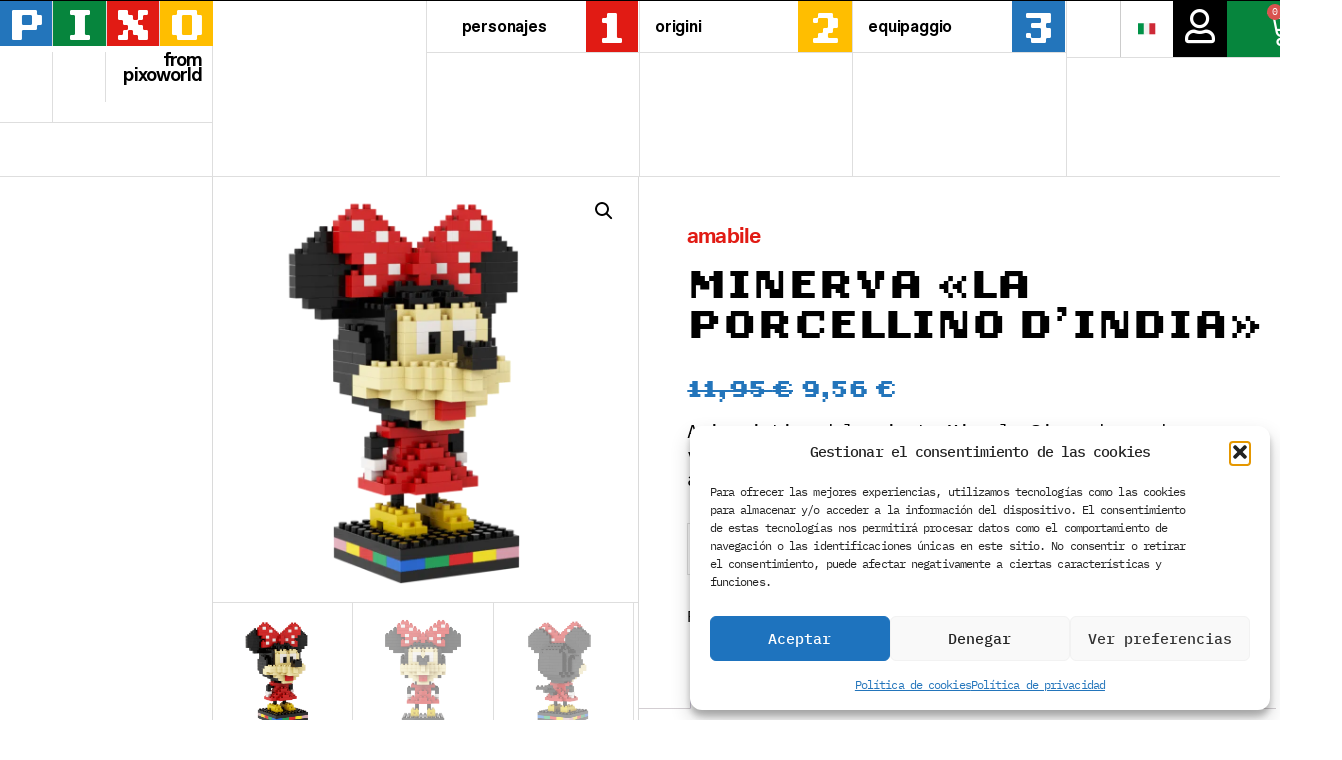

--- FILE ---
content_type: text/html; charset=UTF-8
request_url: https://pixoworld.com/it/producto/minerva-la-porcellino-dindia/
body_size: 28822
content:
<!DOCTYPE html>
<html lang="it-IT">
<head>
	<meta charset="UTF-8">
	<meta name="viewport" content="width=device-width, initial-scale=1">
	<link rel="profile" href="https://gmpg.org/xfn/11">
	<meta name="robots" content="index, follow, max-image-preview:large, max-snippet:-1, max-video-preview:-1">
	<style>img:is([sizes="auto" i], [sizes^="auto," i]) { contain-intrinsic-size: 3000px 1500px }</style>
	        <script>
            window.dataLayer = window.dataLayer || [];
            window.dataLayer.push({
                'page_type': 'product',
                'product_category': 'Amabile'
            });
        </script>
        
<!-- Google Tag Manager for WordPress by gtm4wp.com -->
<script data-cfasync="false" data-pagespeed-no-defer>
	var gtm4wp_datalayer_name = "dataLayer";
	var dataLayer = dataLayer || [];
	const gtm4wp_use_sku_instead = 0;
	const gtm4wp_currency = 'EUR';
	const gtm4wp_product_per_impression = 0;
	const gtm4wp_clear_ecommerce = false;
	const gtm4wp_datalayer_max_timeout = 2000;
</script>
<!-- End Google Tag Manager for WordPress by gtm4wp.com -->
	<!-- This site is optimized with the Yoast SEO plugin v26.1.1 - https://yoast.com/wordpress/plugins/seo/ -->
	<title>Minerva "La Porcellino d'India" - Pixo</title>
	<link rel="canonical" href="https://pixoworld.com/it/producto/minerva-la-porcellino-dindia/">
	<meta property="og:locale" content="it_IT">
	<meta property="og:type" content="article">
	<meta property="og:title" content="Minerva &quot;La Porcellino d'India&quot; - Pixo">
	<meta property="og:description" content="Amico intimo del criceto Miguel. Si guadagna da vivere come vetrinista da Zara. Ama indossare abiti da flamenco e ballare ogni volta che pu&ograve;.">
	<meta property="og:url" content="https://pixoworld.com/it/producto/minerva-la-porcellino-dindia/">
	<meta property="og:site_name" content="Pixo">
	<meta property="article:publisher" content="http://www.facebook.com/pixoworld">
	<meta property="og:image" content="https://pixoworld.com/wp-content/uploads/2016/06/MM002_2.png">
	<meta property="og:image:width" content="1080">
	<meta property="og:image:height" content="1080">
	<meta property="og:image:type" content="image/png">
	<meta name="twitter:card" content="summary_large_image">
	<meta name="twitter:site" content="@pixoworld">
	<script type="application/ld+json" class="yoast-schema-graph">{"@context":"https://schema.org","@graph":[{"@type":"WebPage","@id":"https://pixoworld.com/it/producto/minerva-la-porcellino-dindia/","url":"https://pixoworld.com/it/producto/minerva-la-porcellino-dindia/","name":"Minerva \"La Porcellino d'India\" - Pixo","isPartOf":{"@id":"https://pixoworld.com/it/#website"},"primaryImageOfPage":{"@id":"https://pixoworld.com/it/producto/minerva-la-porcellino-dindia/#primaryimage"},"image":{"@id":"https://pixoworld.com/it/producto/minerva-la-porcellino-dindia/#primaryimage"},"thumbnailUrl":"https://pixoworld.com/wp-content/uploads/2016/06/MM002_2.png","datePublished":"2021-10-27T13:06:09+00:00","inLanguage":"it-IT","potentialAction":[{"@type":"ReadAction","target":["https://pixoworld.com/it/producto/minerva-la-porcellino-dindia/"]}]},{"@type":"ImageObject","inLanguage":"it-IT","@id":"https://pixoworld.com/it/producto/minerva-la-porcellino-dindia/#primaryimage","url":"https://pixoworld.com/wp-content/uploads/2016/06/MM002_2.png","contentUrl":"https://pixoworld.com/wp-content/uploads/2016/06/MM002_2.png","width":1080,"height":1080},{"@type":"WebSite","@id":"https://pixoworld.com/it/#website","url":"https://pixoworld.com/it/","name":"Pixo","description":"Juntos, somos Pixo","publisher":{"@id":"https://pixoworld.com/it/#organization"},"potentialAction":[{"@type":"SearchAction","target":{"@type":"EntryPoint","urlTemplate":"https://pixoworld.com/it/?s={search_term_string}"},"query-input":{"@type":"PropertyValueSpecification","valueRequired":true,"valueName":"search_term_string"}}],"inLanguage":"it-IT"},{"@type":"Organization","@id":"https://pixoworld.com/it/#organization","name":"Pixoworld","alternateName":"PIXO","url":"https://pixoworld.com/it/","logo":{"@type":"ImageObject","inLanguage":"it-IT","@id":"https://pixoworld.com/it/#/schema/logo/image/","url":"https://pixoworld.com/wp-content/uploads/2021/11/pixo-logotipo.png","contentUrl":"https://pixoworld.com/wp-content/uploads/2021/11/pixo-logotipo.png","width":200,"height":106,"caption":"Pixoworld"},"image":{"@id":"https://pixoworld.com/it/#/schema/logo/image/"},"sameAs":["http://www.facebook.com/pixoworld","https://x.com/pixoworld","https://www.instagram.com/pixoworld/"]}]}</script>
	<!-- / Yoast SEO plugin. -->


<link rel="alternate" type="application/rss+xml" title="Pixo &raquo; Feed" href="https://pixoworld.com/it/feed/">
<link rel="alternate" type="application/rss+xml" title="Pixo &raquo; Feed dei commenti" href="https://pixoworld.com/it/comments/feed/">
<link rel="stylesheet" type="text/css" href="https://use.typekit.net/puu5aay.css"><link rel="stylesheet" id="swiper-css" href="https://pixoworld.com/wp-content/plugins/elementor/assets/lib/swiper/v8/css/swiper.min.css?ver=8.4.5" media="all">
<link rel="stylesheet" id="e-swiper-css" href="https://pixoworld.com/wp-content/plugins/elementor/assets/css/conditionals/e-swiper.min.css?ver=3.34.0" media="all">
<link rel="stylesheet" id="elementor-icons-shared-0-css" href="https://pixoworld.com/wp-content/plugins/elementor/assets/lib/font-awesome/css/fontawesome.min.css?ver=5.15.3" media="all">
<link rel="stylesheet" id="elementor-icons-fa-solid-css" href="https://pixoworld.com/wp-content/plugins/elementor/assets/lib/font-awesome/css/solid.min.css?ver=5.15.3" media="all">
<link rel="stylesheet" id="wp-block-library-css" href="https://pixoworld.com/wp-includes/css/dist/block-library/style.min.css?ver=6.8.3" media="all">
<style id="global-styles-inline-css">
:root{--wp--preset--aspect-ratio--square: 1;--wp--preset--aspect-ratio--4-3: 4/3;--wp--preset--aspect-ratio--3-4: 3/4;--wp--preset--aspect-ratio--3-2: 3/2;--wp--preset--aspect-ratio--2-3: 2/3;--wp--preset--aspect-ratio--16-9: 16/9;--wp--preset--aspect-ratio--9-16: 9/16;--wp--preset--color--black: #000000;--wp--preset--color--cyan-bluish-gray: #abb8c3;--wp--preset--color--white: #ffffff;--wp--preset--color--pale-pink: #f78da7;--wp--preset--color--vivid-red: #cf2e2e;--wp--preset--color--luminous-vivid-orange: #ff6900;--wp--preset--color--luminous-vivid-amber: #fcb900;--wp--preset--color--light-green-cyan: #7bdcb5;--wp--preset--color--vivid-green-cyan: #00d084;--wp--preset--color--pale-cyan-blue: #8ed1fc;--wp--preset--color--vivid-cyan-blue: #0693e3;--wp--preset--color--vivid-purple: #9b51e0;--wp--preset--gradient--vivid-cyan-blue-to-vivid-purple: linear-gradient(135deg,rgba(6,147,227,1) 0%,rgb(155,81,224) 100%);--wp--preset--gradient--light-green-cyan-to-vivid-green-cyan: linear-gradient(135deg,rgb(122,220,180) 0%,rgb(0,208,130) 100%);--wp--preset--gradient--luminous-vivid-amber-to-luminous-vivid-orange: linear-gradient(135deg,rgba(252,185,0,1) 0%,rgba(255,105,0,1) 100%);--wp--preset--gradient--luminous-vivid-orange-to-vivid-red: linear-gradient(135deg,rgba(255,105,0,1) 0%,rgb(207,46,46) 100%);--wp--preset--gradient--very-light-gray-to-cyan-bluish-gray: linear-gradient(135deg,rgb(238,238,238) 0%,rgb(169,184,195) 100%);--wp--preset--gradient--cool-to-warm-spectrum: linear-gradient(135deg,rgb(74,234,220) 0%,rgb(151,120,209) 20%,rgb(207,42,186) 40%,rgb(238,44,130) 60%,rgb(251,105,98) 80%,rgb(254,248,76) 100%);--wp--preset--gradient--blush-light-purple: linear-gradient(135deg,rgb(255,206,236) 0%,rgb(152,150,240) 100%);--wp--preset--gradient--blush-bordeaux: linear-gradient(135deg,rgb(254,205,165) 0%,rgb(254,45,45) 50%,rgb(107,0,62) 100%);--wp--preset--gradient--luminous-dusk: linear-gradient(135deg,rgb(255,203,112) 0%,rgb(199,81,192) 50%,rgb(65,88,208) 100%);--wp--preset--gradient--pale-ocean: linear-gradient(135deg,rgb(255,245,203) 0%,rgb(182,227,212) 50%,rgb(51,167,181) 100%);--wp--preset--gradient--electric-grass: linear-gradient(135deg,rgb(202,248,128) 0%,rgb(113,206,126) 100%);--wp--preset--gradient--midnight: linear-gradient(135deg,rgb(2,3,129) 0%,rgb(40,116,252) 100%);--wp--preset--font-size--small: 13px;--wp--preset--font-size--medium: 20px;--wp--preset--font-size--large: 36px;--wp--preset--font-size--x-large: 42px;--wp--preset--spacing--20: 0.44rem;--wp--preset--spacing--30: 0.67rem;--wp--preset--spacing--40: 1rem;--wp--preset--spacing--50: 1.5rem;--wp--preset--spacing--60: 2.25rem;--wp--preset--spacing--70: 3.38rem;--wp--preset--spacing--80: 5.06rem;--wp--preset--shadow--natural: 6px 6px 9px rgba(0, 0, 0, 0.2);--wp--preset--shadow--deep: 12px 12px 50px rgba(0, 0, 0, 0.4);--wp--preset--shadow--sharp: 6px 6px 0px rgba(0, 0, 0, 0.2);--wp--preset--shadow--outlined: 6px 6px 0px -3px rgba(255, 255, 255, 1), 6px 6px rgba(0, 0, 0, 1);--wp--preset--shadow--crisp: 6px 6px 0px rgba(0, 0, 0, 1);}:root { --wp--style--global--content-size: 800px;--wp--style--global--wide-size: 1200px; }:where(body) { margin: 0; }.wp-site-blocks > .alignleft { float: left; margin-right: 2em; }.wp-site-blocks > .alignright { float: right; margin-left: 2em; }.wp-site-blocks > .aligncenter { justify-content: center; margin-left: auto; margin-right: auto; }:where(.wp-site-blocks) > * { margin-block-start: 24px; margin-block-end: 0; }:where(.wp-site-blocks) > :first-child { margin-block-start: 0; }:where(.wp-site-blocks) > :last-child { margin-block-end: 0; }:root { --wp--style--block-gap: 24px; }:root :where(.is-layout-flow) > :first-child{margin-block-start: 0;}:root :where(.is-layout-flow) > :last-child{margin-block-end: 0;}:root :where(.is-layout-flow) > *{margin-block-start: 24px;margin-block-end: 0;}:root :where(.is-layout-constrained) > :first-child{margin-block-start: 0;}:root :where(.is-layout-constrained) > :last-child{margin-block-end: 0;}:root :where(.is-layout-constrained) > *{margin-block-start: 24px;margin-block-end: 0;}:root :where(.is-layout-flex){gap: 24px;}:root :where(.is-layout-grid){gap: 24px;}.is-layout-flow > .alignleft{float: left;margin-inline-start: 0;margin-inline-end: 2em;}.is-layout-flow > .alignright{float: right;margin-inline-start: 2em;margin-inline-end: 0;}.is-layout-flow > .aligncenter{margin-left: auto !important;margin-right: auto !important;}.is-layout-constrained > .alignleft{float: left;margin-inline-start: 0;margin-inline-end: 2em;}.is-layout-constrained > .alignright{float: right;margin-inline-start: 2em;margin-inline-end: 0;}.is-layout-constrained > .aligncenter{margin-left: auto !important;margin-right: auto !important;}.is-layout-constrained > :where(:not(.alignleft):not(.alignright):not(.alignfull)){max-width: var(--wp--style--global--content-size);margin-left: auto !important;margin-right: auto !important;}.is-layout-constrained > .alignwide{max-width: var(--wp--style--global--wide-size);}body .is-layout-flex{display: flex;}.is-layout-flex{flex-wrap: wrap;align-items: center;}.is-layout-flex > :is(*, div){margin: 0;}body .is-layout-grid{display: grid;}.is-layout-grid > :is(*, div){margin: 0;}body{padding-top: 0px;padding-right: 0px;padding-bottom: 0px;padding-left: 0px;}a:where(:not(.wp-element-button)){text-decoration: underline;}:root :where(.wp-element-button, .wp-block-button__link){background-color: #32373c;border-width: 0;color: #fff;font-family: inherit;font-size: inherit;line-height: inherit;padding: calc(0.667em + 2px) calc(1.333em + 2px);text-decoration: none;}.has-black-color{color: var(--wp--preset--color--black) !important;}.has-cyan-bluish-gray-color{color: var(--wp--preset--color--cyan-bluish-gray) !important;}.has-white-color{color: var(--wp--preset--color--white) !important;}.has-pale-pink-color{color: var(--wp--preset--color--pale-pink) !important;}.has-vivid-red-color{color: var(--wp--preset--color--vivid-red) !important;}.has-luminous-vivid-orange-color{color: var(--wp--preset--color--luminous-vivid-orange) !important;}.has-luminous-vivid-amber-color{color: var(--wp--preset--color--luminous-vivid-amber) !important;}.has-light-green-cyan-color{color: var(--wp--preset--color--light-green-cyan) !important;}.has-vivid-green-cyan-color{color: var(--wp--preset--color--vivid-green-cyan) !important;}.has-pale-cyan-blue-color{color: var(--wp--preset--color--pale-cyan-blue) !important;}.has-vivid-cyan-blue-color{color: var(--wp--preset--color--vivid-cyan-blue) !important;}.has-vivid-purple-color{color: var(--wp--preset--color--vivid-purple) !important;}.has-black-background-color{background-color: var(--wp--preset--color--black) !important;}.has-cyan-bluish-gray-background-color{background-color: var(--wp--preset--color--cyan-bluish-gray) !important;}.has-white-background-color{background-color: var(--wp--preset--color--white) !important;}.has-pale-pink-background-color{background-color: var(--wp--preset--color--pale-pink) !important;}.has-vivid-red-background-color{background-color: var(--wp--preset--color--vivid-red) !important;}.has-luminous-vivid-orange-background-color{background-color: var(--wp--preset--color--luminous-vivid-orange) !important;}.has-luminous-vivid-amber-background-color{background-color: var(--wp--preset--color--luminous-vivid-amber) !important;}.has-light-green-cyan-background-color{background-color: var(--wp--preset--color--light-green-cyan) !important;}.has-vivid-green-cyan-background-color{background-color: var(--wp--preset--color--vivid-green-cyan) !important;}.has-pale-cyan-blue-background-color{background-color: var(--wp--preset--color--pale-cyan-blue) !important;}.has-vivid-cyan-blue-background-color{background-color: var(--wp--preset--color--vivid-cyan-blue) !important;}.has-vivid-purple-background-color{background-color: var(--wp--preset--color--vivid-purple) !important;}.has-black-border-color{border-color: var(--wp--preset--color--black) !important;}.has-cyan-bluish-gray-border-color{border-color: var(--wp--preset--color--cyan-bluish-gray) !important;}.has-white-border-color{border-color: var(--wp--preset--color--white) !important;}.has-pale-pink-border-color{border-color: var(--wp--preset--color--pale-pink) !important;}.has-vivid-red-border-color{border-color: var(--wp--preset--color--vivid-red) !important;}.has-luminous-vivid-orange-border-color{border-color: var(--wp--preset--color--luminous-vivid-orange) !important;}.has-luminous-vivid-amber-border-color{border-color: var(--wp--preset--color--luminous-vivid-amber) !important;}.has-light-green-cyan-border-color{border-color: var(--wp--preset--color--light-green-cyan) !important;}.has-vivid-green-cyan-border-color{border-color: var(--wp--preset--color--vivid-green-cyan) !important;}.has-pale-cyan-blue-border-color{border-color: var(--wp--preset--color--pale-cyan-blue) !important;}.has-vivid-cyan-blue-border-color{border-color: var(--wp--preset--color--vivid-cyan-blue) !important;}.has-vivid-purple-border-color{border-color: var(--wp--preset--color--vivid-purple) !important;}.has-vivid-cyan-blue-to-vivid-purple-gradient-background{background: var(--wp--preset--gradient--vivid-cyan-blue-to-vivid-purple) !important;}.has-light-green-cyan-to-vivid-green-cyan-gradient-background{background: var(--wp--preset--gradient--light-green-cyan-to-vivid-green-cyan) !important;}.has-luminous-vivid-amber-to-luminous-vivid-orange-gradient-background{background: var(--wp--preset--gradient--luminous-vivid-amber-to-luminous-vivid-orange) !important;}.has-luminous-vivid-orange-to-vivid-red-gradient-background{background: var(--wp--preset--gradient--luminous-vivid-orange-to-vivid-red) !important;}.has-very-light-gray-to-cyan-bluish-gray-gradient-background{background: var(--wp--preset--gradient--very-light-gray-to-cyan-bluish-gray) !important;}.has-cool-to-warm-spectrum-gradient-background{background: var(--wp--preset--gradient--cool-to-warm-spectrum) !important;}.has-blush-light-purple-gradient-background{background: var(--wp--preset--gradient--blush-light-purple) !important;}.has-blush-bordeaux-gradient-background{background: var(--wp--preset--gradient--blush-bordeaux) !important;}.has-luminous-dusk-gradient-background{background: var(--wp--preset--gradient--luminous-dusk) !important;}.has-pale-ocean-gradient-background{background: var(--wp--preset--gradient--pale-ocean) !important;}.has-electric-grass-gradient-background{background: var(--wp--preset--gradient--electric-grass) !important;}.has-midnight-gradient-background{background: var(--wp--preset--gradient--midnight) !important;}.has-small-font-size{font-size: var(--wp--preset--font-size--small) !important;}.has-medium-font-size{font-size: var(--wp--preset--font-size--medium) !important;}.has-large-font-size{font-size: var(--wp--preset--font-size--large) !important;}.has-x-large-font-size{font-size: var(--wp--preset--font-size--x-large) !important;}
:root :where(.wp-block-pullquote){font-size: 1.5em;line-height: 1.6;}
</style>
<link rel="stylesheet" id="pafe-extension-style-css" href="https://pixoworld.com/wp-content/plugins/piotnet-addons-for-elementor-pro/assets/css/minify/extension.min.css?ver=7.1.67" media="all">
<link rel="stylesheet" id="woo-customers-order-history-css" href="https://pixoworld.com/wp-content/plugins/woo-customers-order-history/public/css/woo-customers-order-history-public.css?ver=5.2.2" media="all">
<link rel="stylesheet" id="photoswipe-css" href="https://pixoworld.com/wp-content/plugins/woocommerce/assets/css/photoswipe/photoswipe.min.css?ver=10.4.3" media="all">
<link rel="stylesheet" id="photoswipe-default-skin-css" href="https://pixoworld.com/wp-content/plugins/woocommerce/assets/css/photoswipe/default-skin/default-skin.min.css?ver=10.4.3" media="all">
<link rel="stylesheet" id="woocommerce-layout-css" href="https://pixoworld.com/wp-content/plugins/woocommerce/assets/css/woocommerce-layout.css?ver=10.4.3" media="all">
<link rel="stylesheet" id="woocommerce-smallscreen-css" href="https://pixoworld.com/wp-content/plugins/woocommerce/assets/css/woocommerce-smallscreen.css?ver=10.4.3" media="only screen and (max-width: 768px)">
<link rel="stylesheet" id="woocommerce-general-css" href="https://pixoworld.com/wp-content/plugins/woocommerce/assets/css/woocommerce.css?ver=10.4.3" media="all">
<style id="woocommerce-inline-inline-css">
.woocommerce form .form-row .required { visibility: visible; }
</style>
<link rel="stylesheet" id="wpml-legacy-dropdown-0-css" href="https://pixoworld.com/wp-content/plugins/sitepress-multilingual-cms/templates/language-switchers/legacy-dropdown/style.min.css?ver=1" media="all">
<link rel="stylesheet" id="cmplz-general-css" href="https://pixoworld.com/wp-content/plugins/complianz-gdpr/assets/css/cookieblocker.min.css?ver=1766477096" media="all">
<link rel="stylesheet" id="hello-elementor-css" href="https://pixoworld.com/wp-content/themes/hello-elementor/assets/css/reset.css?ver=3.4.4" media="all">
<link rel="stylesheet" id="hello-elementor-theme-style-css" href="https://pixoworld.com/wp-content/themes/hello-elementor/assets/css/theme.css?ver=3.4.4" media="all">
<link rel="stylesheet" id="hello-elementor-header-footer-css" href="https://pixoworld.com/wp-content/themes/hello-elementor/assets/css/header-footer.css?ver=3.4.4" media="all">
<link rel="stylesheet" id="jet-woo-builder-css" href="https://pixoworld.com/wp-content/plugins/jet-woo-builder/assets/css/frontend.css?ver=2.1.20" media="all">
<style id="jet-woo-builder-inline-css">
@font-face {
				font-family: "WooCommerce";
				font-weight: normal;
				font-style: normal;
				src: url("https://pixoworld.com/wp-content/plugins/woocommerce/assets/fonts/WooCommerce.eot");
				src: url("https://pixoworld.com/wp-content/plugins/woocommerce/assets/fonts/WooCommerce.eot?#iefix") format("embedded-opentype"),
					 url("https://pixoworld.com/wp-content/plugins/woocommerce/assets/fonts/WooCommerce.woff") format("woff"),
					 url("https://pixoworld.com/wp-content/plugins/woocommerce/assets/fonts/WooCommerce.ttf") format("truetype"),
					 url("https://pixoworld.com/wp-content/plugins/woocommerce/assets/fonts/WooCommerce.svg#WooCommerce") format("svg");
			}
</style>
<link rel="stylesheet" id="jet-woo-builder-frontend-font-css" href="https://pixoworld.com/wp-content/plugins/jet-woo-builder/assets/css/lib/jetwoobuilder-frontend-font/css/jetwoobuilder-frontend-font.css?ver=2.1.20" media="all">
<link rel="stylesheet" id="elementor-frontend-css" href="https://pixoworld.com/wp-content/plugins/elementor/assets/css/frontend.min.css?ver=3.34.0" media="all">
<link rel="stylesheet" id="widget-heading-css" href="https://pixoworld.com/wp-content/plugins/elementor/assets/css/widget-heading.min.css?ver=3.34.0" media="all">
<link rel="stylesheet" id="widget-spacer-css" href="https://pixoworld.com/wp-content/plugins/elementor/assets/css/widget-spacer.min.css?ver=3.34.0" media="all">
<link rel="stylesheet" id="widget-nav-menu-css" href="https://pixoworld.com/wp-content/plugins/elementor-pro/assets/css/widget-nav-menu.min.css?ver=3.34.0" media="all">
<link rel="stylesheet" id="widget-woocommerce-menu-cart-css" href="https://pixoworld.com/wp-content/plugins/elementor-pro/assets/css/widget-woocommerce-menu-cart.min.css?ver=3.34.0" media="all">
<link rel="stylesheet" id="widget-image-css" href="https://pixoworld.com/wp-content/plugins/elementor/assets/css/widget-image.min.css?ver=3.34.0" media="all">
<link rel="stylesheet" id="widget-social-icons-css" href="https://pixoworld.com/wp-content/plugins/elementor/assets/css/widget-social-icons.min.css?ver=3.34.0" media="all">
<link rel="stylesheet" id="e-apple-webkit-css" href="https://pixoworld.com/wp-content/plugins/elementor/assets/css/conditionals/apple-webkit.min.css?ver=3.34.0" media="all">
<link rel="stylesheet" id="widget-woocommerce-product-images-css" href="https://pixoworld.com/wp-content/plugins/elementor-pro/assets/css/widget-woocommerce-product-images.min.css?ver=3.34.0" media="all">
<link rel="stylesheet" id="widget-woocommerce-product-add-to-cart-css" href="https://pixoworld.com/wp-content/plugins/elementor-pro/assets/css/widget-woocommerce-product-add-to-cart.min.css?ver=3.34.0" media="all">
<link rel="stylesheet" id="widget-woocommerce-product-data-tabs-css" href="https://pixoworld.com/wp-content/plugins/elementor-pro/assets/css/widget-woocommerce-product-data-tabs.min.css?ver=3.34.0" media="all">
<link rel="stylesheet" id="widget-woocommerce-products-css" href="https://pixoworld.com/wp-content/plugins/elementor-pro/assets/css/widget-woocommerce-products.min.css?ver=3.34.0" media="all">
<link rel="stylesheet" id="elementor-icons-css" href="https://pixoworld.com/wp-content/plugins/elementor/assets/lib/eicons/css/elementor-icons.min.css?ver=5.45.0" media="all">
<link rel="stylesheet" id="elementor-post-8-css" href="https://pixoworld.com/wp-content/uploads/elementor/css/post-8.css?ver=1769863599" media="all">
<link rel="stylesheet" id="ppom-main-css" href="https://pixoworld.com/wp-content/plugins/woocommerce-product-addon/css/ppom-style.css?ver=33.0.18" media="all">
<link rel="stylesheet" id="elementor-post-10673-css" href="https://pixoworld.com/wp-content/uploads/elementor/css/post-10673.css?ver=1769863634" media="all">
<link rel="stylesheet" id="elementor-post-10675-css" href="https://pixoworld.com/wp-content/uploads/elementor/css/post-10675.css?ver=1769863634" media="all">
<link rel="stylesheet" id="elementor-post-10671-css" href="https://pixoworld.com/wp-content/uploads/elementor/css/post-10671.css?ver=1769863634" media="all">
<link rel="stylesheet" id="ywdpd_owl-css" href="https://pixoworld.com/wp-content/plugins/yith-woocommerce-dynamic-pricing-and-discounts-premium/assets/css/owl/owl.carousel.min.css?ver=4.7.0" media="all">
<link rel="stylesheet" id="yith_ywdpd_frontend-css" href="https://pixoworld.com/wp-content/plugins/yith-woocommerce-dynamic-pricing-and-discounts-premium/assets/css/frontend.css?ver=4.7.0" media="all">
<link rel="stylesheet" id="jquery-chosen-css" href="https://pixoworld.com/wp-content/plugins/jet-search/assets/lib/chosen/chosen.min.css?ver=1.8.7" media="all">
<link rel="stylesheet" id="jet-search-css" href="https://pixoworld.com/wp-content/plugins/jet-search/assets/css/jet-search.css?ver=3.5.10" media="all">
<link rel="stylesheet" id="elementor-gf-local-ibmplexmono-css" href="https://pixoworld.com/wp-content/uploads/elementor/google-fonts/css/ibmplexmono.css?ver=1755507895" media="all">
<link rel="stylesheet" id="elementor-icons-fa-regular-css" href="https://pixoworld.com/wp-content/plugins/elementor/assets/lib/font-awesome/css/regular.min.css?ver=5.15.3" media="all">
<link rel="stylesheet" id="elementor-icons-fa-brands-css" href="https://pixoworld.com/wp-content/plugins/elementor/assets/lib/font-awesome/css/brands.min.css?ver=5.15.3" media="all">
<script type="text/template" id="tmpl-variation-template">
	<div class="woocommerce-variation-description">{{{ data.variation.variation_description }}}
	<div class="woocommerce-variation-price">{{{ data.variation.price_html }}}
	<div class="woocommerce-variation-availability">{{{ data.variation.availability_html }}}
</script>
<script type="text/template" id="tmpl-unavailable-variation-template">
	<p role="alert">Questo prodotto non &egrave; disponibile. Scegli un&#039;altra combinazione.
</script>
<script id="wpml-cookie-js-extra">
var wpml_cookies = {"wp-wpml_current_language":{"value":"it","expires":1,"path":"\/"}};
var wpml_cookies = {"wp-wpml_current_language":{"value":"it","expires":1,"path":"\/"}};
</script>
<script src="https://pixoworld.com/wp-content/plugins/sitepress-multilingual-cms/res/js/cookies/language-cookie.js?ver=486900" id="wpml-cookie-js" defer data-wp-strategy="defer"></script>
<script src="https://pixoworld.com/wp-includes/js/jquery/jquery.min.js?ver=3.7.1" id="jquery-core-js"></script>
<script src="https://pixoworld.com/wp-includes/js/jquery/jquery-migrate.min.js?ver=3.4.1" id="jquery-migrate-js"></script>
<script src="https://pixoworld.com/wp-includes/js/underscore.min.js?ver=1.13.7" id="underscore-js"></script>
<script id="wp-util-js-extra">
var _wpUtilSettings = {"ajax":{"url":"\/wp-admin\/admin-ajax.php"}};
</script>
<script src="https://pixoworld.com/wp-includes/js/wp-util.min.js?ver=6.8.3" id="wp-util-js"></script>
<script src="https://pixoworld.com/wp-includes/js/imagesloaded.min.js?ver=6.8.3" id="imagesLoaded-js"></script>
<script src="https://pixoworld.com/wp-content/plugins/piotnet-addons-for-elementor-pro/assets/js/minify/extension.min.js?ver=7.1.67" id="pafe-extension-js"></script>
<script src="https://pixoworld.com/wp-content/plugins/woo-customers-order-history/public/js/woo-customers-order-history-public.js?ver=5.2.2" id="woo-customers-order-history-js"></script>
<script src="https://pixoworld.com/wp-content/plugins/woocommerce/assets/js/jquery-blockui/jquery.blockUI.min.js?ver=2.7.0-wc.10.4.3" id="wc-jquery-blockui-js" defer data-wp-strategy="defer"></script>
<script id="wc-add-to-cart-js-extra">
var wc_add_to_cart_params = {"ajax_url":"\/wp-admin\/admin-ajax.php?lang=it","wc_ajax_url":"\/it\/?wc-ajax=%%endpoint%%","i18n_view_cart":"Visualizza carrello","cart_url":"","is_cart":"","cart_redirect_after_add":"no"};
</script>
<script src="https://pixoworld.com/wp-content/plugins/woocommerce/assets/js/frontend/add-to-cart.min.js?ver=10.4.3" id="wc-add-to-cart-js" defer data-wp-strategy="defer"></script>
<script src="https://pixoworld.com/wp-content/plugins/woocommerce/assets/js/zoom/jquery.zoom.min.js?ver=1.7.21-wc.10.4.3" id="wc-zoom-js" defer data-wp-strategy="defer"></script>
<script src="https://pixoworld.com/wp-content/plugins/woocommerce/assets/js/flexslider/jquery.flexslider.min.js?ver=2.7.2-wc.10.4.3" id="wc-flexslider-js" defer data-wp-strategy="defer"></script>
<script src="https://pixoworld.com/wp-content/plugins/woocommerce/assets/js/photoswipe/photoswipe.min.js?ver=4.1.1-wc.10.4.3" id="wc-photoswipe-js" defer data-wp-strategy="defer"></script>
<script src="https://pixoworld.com/wp-content/plugins/woocommerce/assets/js/photoswipe/photoswipe-ui-default.min.js?ver=4.1.1-wc.10.4.3" id="wc-photoswipe-ui-default-js" defer data-wp-strategy="defer"></script>
<script id="wc-single-product-js-extra">
var wc_single_product_params = {"i18n_required_rating_text":"Seleziona una valutazione","i18n_rating_options":["1 stella su 5","2 stelle su 5","3 stelle su 5","4 stelle su 5","5 stelle su 5"],"i18n_product_gallery_trigger_text":"Visualizza la galleria di immagini a schermo intero","review_rating_required":"yes","flexslider":{"rtl":false,"animation":"slide","smoothHeight":true,"directionNav":false,"controlNav":"thumbnails","slideshow":false,"animationSpeed":500,"animationLoop":false,"allowOneSlide":false},"zoom_enabled":"1","zoom_options":[],"photoswipe_enabled":"1","photoswipe_options":{"shareEl":false,"closeOnScroll":false,"history":false,"hideAnimationDuration":0,"showAnimationDuration":0},"flexslider_enabled":"1"};
</script>
<script src="https://pixoworld.com/wp-content/plugins/woocommerce/assets/js/frontend/single-product.min.js?ver=10.4.3" id="wc-single-product-js" defer data-wp-strategy="defer"></script>
<script src="https://pixoworld.com/wp-content/plugins/woocommerce/assets/js/js-cookie/js.cookie.min.js?ver=2.1.4-wc.10.4.3" id="wc-js-cookie-js" defer data-wp-strategy="defer"></script>
<script id="woocommerce-js-extra">
var woocommerce_params = {"ajax_url":"\/wp-admin\/admin-ajax.php?lang=it","wc_ajax_url":"\/it\/?wc-ajax=%%endpoint%%","i18n_password_show":"Mostra password","i18n_password_hide":"Nascondi password"};
</script>
<script src="https://pixoworld.com/wp-content/plugins/woocommerce/assets/js/frontend/woocommerce.min.js?ver=10.4.3" id="woocommerce-js" defer data-wp-strategy="defer"></script>
<script src="https://pixoworld.com/wp-content/plugins/sitepress-multilingual-cms/templates/language-switchers/legacy-dropdown/script.min.js?ver=1" id="wpml-legacy-dropdown-0-js"></script>
<script id="wc-add-to-cart-variation-js-extra">
var wc_add_to_cart_variation_params = {"wc_ajax_url":"\/it\/?wc-ajax=%%endpoint%%","i18n_no_matching_variations_text":"Nessun prodotto corrisponde alla tua scelta. Prova con un'altra combinazione.","i18n_make_a_selection_text":"Seleziona le opzioni del prodotto prima di aggiungerlo al carrello.","i18n_unavailable_text":"Questo prodotto non \u00e8 disponibile. Scegli un'altra combinazione.","i18n_reset_alert_text":"La tua selezione \u00e8 stata azzerata. Seleziona le opzioni del prodotto prima di aggiungerlo al carrello."};
</script>
<script src="https://pixoworld.com/wp-content/plugins/woocommerce/assets/js/frontend/add-to-cart-variation.min.js?ver=10.4.3" id="wc-add-to-cart-variation-js" defer data-wp-strategy="defer"></script>
<link rel="https://api.w.org/" href="https://pixoworld.com/it/wp-json/"><link rel="alternate" title="JSON" type="application/json" href="https://pixoworld.com/it/wp-json/wp/v2/product/10610"><link rel="EditURI" type="application/rsd+xml" title="RSD" href="https://pixoworld.com/xmlrpc.php?rsd">
<meta name="generator" content="WordPress 6.8.3">
<meta name="generator" content="WooCommerce 10.4.3">
<link rel="shortlink" href="https://pixoworld.com/it/?p=10610">
<link rel="alternate" title="oEmbed (JSON)" type="application/json+oembed" href="https://pixoworld.com/it/wp-json/oembed/1.0/embed?url=https%3A%2F%2Fpixoworld.com%2Fit%2Fproducto%2Fminerva-la-porcellino-dindia%2F">
<link rel="alternate" title="oEmbed (XML)" type="text/xml+oembed" href="https://pixoworld.com/it/wp-json/oembed/1.0/embed?url=https%3A%2F%2Fpixoworld.com%2Fit%2Fproducto%2Fminerva-la-porcellino-dindia%2F&amp;format=xml">
<meta name="generator" content="WPML ver:4.8.6 stt:1,4,3,27,2;">
<!-- This site is powered by WooCommerce Redsys Gateway Light v.6.5.0 - https://es.wordpress.org/plugins/woo-redsys-gateway-light/ --><script type="application/ld+json">{
    "@context": "https://schema.org/",
    "@type": "Product",
    "name": "Minerva &laquo;La Porcellino d&#8217;India&raquo;",
    "description": "Amico intimo del criceto Miguel. Si guadagna da vivere come vetrinista da Zara. Ama indossare abiti da flamenco e ballare ogni volta che pu&ograve;.",
    "sku": "MM002",
    "mpn": "MM002",
    "image": [
        "https://pixoworld.com/wp-content/uploads/2016/06/MM002_2.png"
    ],
    "brand": {
        "@type": "Brand",
        "name": "Pixoworld"
    },
    "offers": {
        "@type": "Offer",
        "url": "https://pixoworld.com/it/producto/minerva-la-porcellino-dindia/",
        "priceCurrency": "EUR",
        "price": "9.88",
        "itemCondition": "https://schema.org/NewCondition",
        "availability": "https://schema.org/InStock",
        "shippingDetails": {
            "@type": "OfferShippingDetails",
            "shippingRate": {
                "@type": "MonetaryAmount",
                "value": 3.5,
                "currency": "EUR"
            },
            "shippingDestination": {
                "@type": "DefinedRegion",
                "addressCountry": "ES"
            },
            "deliveryTime": {
                "@type": "ShippingDeliveryTime",
                "handlingTime": {
                    "@type": "QuantitativeValue",
                    "minValue": 1,
                    "maxValue": 1,
                    "unitCode": "DAY"
                },
                "transitTime": {
                    "@type": "QuantitativeValue",
                    "minValue": 1,
                    "maxValue": 3,
                    "unitCode": "DAY"
                }
            }
        },
        "hasMerchantReturnPolicy": {
            "@type": "MerchantReturnPolicy",
            "applicableCountry": "ES",
            "returnPolicyCategory": "https://schema.org/MerchantReturnFiniteReturnWindow",
            "merchantReturnDays": 14,
            "returnMethod": "https://schema.org/ReturnByMail",
            "returnFees": "https://schema.org/ReturnFeesCustomerResponsibility"
        }
    }
}</script><script type="application/ld+json">{"@context":"https:\/\/schema.org","@type":"BreadcrumbList","itemListElement":[{"@type":"ListItem","position":1,"item":{"@id":"https:\/\/pixoworld.com\/","name":"Home","@type":"WebPage"}},{"@type":"ListItem","position":2,"item":{"@id":"https:\/\/pixoworld.com\/it\/producto\/minerva-la-porcellino-dindia\/","name":"Minerva \u00abLa Porcellino d&#8217;India\u00bb","@type":"WebPage"}}]}</script>			<style>.cmplz-hidden {
					display: none !important;
				}</style>
<!-- Google Tag Manager for WordPress by gtm4wp.com -->
<!-- GTM Container placement set to automatic -->
<script data-cfasync="false" data-pagespeed-no-defer>
	var dataLayer_content = {"pagePostType":"product","pagePostType2":"single-product","pagePostAuthor":"Pixoworld","productRatingCounts":[],"productAverageRating":0,"productReviewCount":0,"productType":"simple","productIsVariable":0};
	dataLayer.push( dataLayer_content );
</script>
<script data-cfasync="false" data-pagespeed-no-defer>
(function(w,d,s,l,i){w[l]=w[l]||[];w[l].push({'gtm.start':
new Date().getTime(),event:'gtm.js'});var f=d.getElementsByTagName(s)[0],
j=d.createElement(s),dl=l!='dataLayer'?'&l='+l:'';j.async=true;j.src=
'//www.googletagmanager.com/gtm.js?id='+i+dl;f.parentNode.insertBefore(j,f);
})(window,document,'script','dataLayer','GTM-5TQFHSJ');
</script>
<!-- End Google Tag Manager for WordPress by gtm4wp.com --><meta name="description" content="Amico intimo del criceto Miguel. Si guadagna da vivere come vetrinista da Zara. Ama indossare abiti da flamenco e ballare ogni volta che pu&ograve;.">
	<noscript><style>.woocommerce-product-gallery{ opacity: 1 !important; }</style></noscript>
	<meta name="generator" content="Elementor 3.34.0; features: additional_custom_breakpoints; settings: css_print_method-external, google_font-enabled, font_display-swap">
			<style>
				.e-con.e-parent:nth-of-type(n+4):not(.e-lazyloaded):not(.e-no-lazyload),
				.e-con.e-parent:nth-of-type(n+4):not(.e-lazyloaded):not(.e-no-lazyload) * {
					background-image: none !important;
				}
				@media screen and (max-height: 1024px) {
					.e-con.e-parent:nth-of-type(n+3):not(.e-lazyloaded):not(.e-no-lazyload),
					.e-con.e-parent:nth-of-type(n+3):not(.e-lazyloaded):not(.e-no-lazyload) * {
						background-image: none !important;
					}
				}
				@media screen and (max-height: 640px) {
					.e-con.e-parent:nth-of-type(n+2):not(.e-lazyloaded):not(.e-no-lazyload),
					.e-con.e-parent:nth-of-type(n+2):not(.e-lazyloaded):not(.e-no-lazyload) * {
						background-image: none !important;
					}
				}
			</style>
			<meta name="generator" content="Powered by Slider Revolution 6.7.34 - responsive, Mobile-Friendly Slider Plugin for WordPress with comfortable drag and drop interface.">
<link rel="icon" href="https://pixoworld.com/wp-content/uploads/2021/03/favicon-pixo-100x100.jpg" sizes="32x32">
<link rel="icon" href="https://pixoworld.com/wp-content/uploads/2021/03/favicon-pixo.jpg" sizes="192x192">
<link rel="apple-touch-icon" href="https://pixoworld.com/wp-content/uploads/2021/03/favicon-pixo.jpg">
<meta name="msapplication-TileImage" content="https://pixoworld.com/wp-content/uploads/2021/03/favicon-pixo.jpg">
<script>function setREVStartSize(e){
			//window.requestAnimationFrame(function() {
				window.RSIW = window.RSIW===undefined ? window.innerWidth : window.RSIW;
				window.RSIH = window.RSIH===undefined ? window.innerHeight : window.RSIH;
				try {
					var pw = document.getElementById(e.c).parentNode.offsetWidth,
						newh;
					pw = pw===0 || isNaN(pw) || (e.l=="fullwidth" || e.layout=="fullwidth") ? window.RSIW : pw;
					e.tabw = e.tabw===undefined ? 0 : parseInt(e.tabw);
					e.thumbw = e.thumbw===undefined ? 0 : parseInt(e.thumbw);
					e.tabh = e.tabh===undefined ? 0 : parseInt(e.tabh);
					e.thumbh = e.thumbh===undefined ? 0 : parseInt(e.thumbh);
					e.tabhide = e.tabhide===undefined ? 0 : parseInt(e.tabhide);
					e.thumbhide = e.thumbhide===undefined ? 0 : parseInt(e.thumbhide);
					e.mh = e.mh===undefined || e.mh=="" || e.mh==="auto" ? 0 : parseInt(e.mh,0);
					if(e.layout==="fullscreen" || e.l==="fullscreen")
						newh = Math.max(e.mh,window.RSIH);
					else{
						e.gw = Array.isArray(e.gw) ? e.gw : [e.gw];
						for (var i in e.rl) if (e.gw[i]===undefined || e.gw[i]===0) e.gw[i] = e.gw[i-1];
						e.gh = e.el===undefined || e.el==="" || (Array.isArray(e.el) && e.el.length==0)? e.gh : e.el;
						e.gh = Array.isArray(e.gh) ? e.gh : [e.gh];
						for (var i in e.rl) if (e.gh[i]===undefined || e.gh[i]===0) e.gh[i] = e.gh[i-1];
											
						var nl = new Array(e.rl.length),
							ix = 0,
							sl;
						e.tabw = e.tabhide>=pw ? 0 : e.tabw;
						e.thumbw = e.thumbhide>=pw ? 0 : e.thumbw;
						e.tabh = e.tabhide>=pw ? 0 : e.tabh;
						e.thumbh = e.thumbhide>=pw ? 0 : e.thumbh;
						for (var i in e.rl) nl[i] = e.rl[i]<window.RSIW ? 0 : e.rl[i];
						sl = nl[0];
						for (var i in nl) if (sl>nl[i] && nl[i]>0) { sl = nl[i]; ix=i;}
						var m = pw>(e.gw[ix]+e.tabw+e.thumbw) ? 1 : (pw-(e.tabw+e.thumbw)) / (e.gw[ix]);
						newh =  (e.gh[ix] * m) + (e.tabh + e.thumbh);
					}
					var el = document.getElementById(e.c);
					if (el!==null && el) el.style.height = newh+"px";
					el = document.getElementById(e.c+"_wrapper");
					if (el!==null && el) {
						el.style.height = newh+"px";
						el.style.display = "block";
					}
				} catch(e){
					console.log("Failure at Presize of Slider:" + e)
				}
			//});
		  };</script>
<style>.pswp.pafe-lightbox-modal {display: none;}</style>		<style id="wp-custom-css">
			body {
  overflow-x:hidden;
}

.ht-row {
    margin-right: 0;
    margin-left: 0;
}

/*.woocommerce ul.products li.product .woocommerce-loop-category__title, .woocommerce ul.products li.product .woocommerce-loop-product__title {
    display: none;
}*/

.woocommerce ul.products li.product .button {
    display: block;
}

.woocommerce a.added_to_cart {
    display: none;
}

li#tab-title-additional_information.additional_information_tab {
	display:none;
}

.woocommerce #content div.product div.images, .woocommerce div.product div.images, .woocommerce-page #content div.product div.images, .woocommerce-page div.product div.images {
    float: left;
    width: 100%;
}

.woocommerce-Tabs-panel > h2 {
    display: none;
}

.woocommerce div.product .woocommerce-tabs ul.tabs li {
    margin: 0 35px;
}

@media (min-width:768px) and (max-width:1024px){
.woocommerce div.product .woocommerce-tabs ul.tabs li {
    margin: 0 -17px;
	}}

@media (min-width:1025px){
.woocommerce div.product .woocommerce-tabs .panel {
    padding: 2em 8em 2em 2.2em !important;
	}}
	
	@media (max-width: 1024px){
.woocommerce .elementor-3430 .elementor-element.elementor-element-23a2840 .woocommerce-tabs .woocommerce-Tabs-panel {
    font-size: 16px;
    border-right: 1px solid #dedede;
		}}

@media (max-width:480px){
	.e--ua-appleWebkit .elementor-share-buttons--align-right, .e--ua-appleWebkit .elementor-widget-social-icons.e-grid-align-right {
    --justify-content: start;
	}}

.iconos-producto {
	margin-top:10px;
}
	
	.woocommerce ul.products li.product .price {
    padding: .1em 0;
		margin-bottom: .3em;
    border-top: 1px solid #dedede;
}

.woocommerce ul.products li.product .button {
    margin-top: 0;
}

/*** submenus ***/
.elementor-2410 .elementor-element.elementor-element-1424f50 .elementor-nav-menu--dropdown a, .elementor-3431 .elementor-element.elementor-element-318b3e3 .elementor-nav-menu--dropdown a {
    padding-left: 12px;
    padding-right: 120px;
    padding-top: 15px;
    padding-bottom: 15px;
}

.elementor-2410 .elementor-element.elementor-element-1424f50 .elementor-nav-menu--dropdown {
    margin-top: .8vw !important;
}

.elementor-3431 .elementor-element.elementor-element-318b3e3 .elementor-nav-menu--dropdown {
    margin-top: .9vw !important;
    margin-left: -16px !important;
}

 .google-maps {
        position: relative;
        padding-bottom: 53%;
        height: 0;
        overflow: hidden;
    }
    .google-maps iframe {
        position: absolute;
        top: 0;
        left: 0;
        width: 100% !important;
        height: 100% !important;
    }

/** Checkout y carrito **/
.woocommerce table.shop_table {
    margin: 0 !important;
}


@media (max-width:767px){
.woocommerce-notices-wrapper {
	  margin-top: 0;
    margin-bottom: 0;
	}
#add_payment_method .wc-proceed-to-checkout, .woocommerce-cart .wc-proceed-to-checkout, .woocommerce-checkout .wc-proceed-to-checkout {
    padding: 0;
}
#add_payment_method .wc-proceed-to-checkout a.checkout-button, .woocommerce-cart .wc-proceed-to-checkout a.checkout-button, .woocommerce-checkout .wc-proceed-to-checkout a.checkout-button {
    margin-bottom: 0;
}
.google-maps {
	position: relative;
	padding-bottom: 90%;
	}}


@media (min-width:768px) and (max-width:1024px){
.woocommerce-cart.woocommerce-notices-wrapper {
	  margin-top: 10em;
    margin-bottom: -8em;
	}}

@media (max-width:768px){
.google-maps {
	position: relative;
	padding-bottom: 81%;
	}}
@media (max-width:1024px){
.google-maps {
	position: relative;
	padding-bottom: 69%;
	}}

@media (min-width:1025px) and (max-width:1239px){
.woocommerce-cart.woocommerce-notices-wrapper {
	  margin-top: 10em;
    margin-bottom: -15em;
	}
.google-maps {
	position: relative;
	padding-bottom: 62%;
	}}

@media (min-width:1240px) and (max-width:1399px){
.woocommerce-cart.woocommerce-notices-wrapper {
	  margin-top: 10em;
    margin-bottom: -15em;
	}
.google-maps {
	position: relative;
	padding-bottom: 62%;
	}}

@media (min-width:1400px) and (max-width:1719px){
.woocommerce-cart.woocommerce-notices-wrapper {
	  margin-top: 10em;
    margin-bottom: -13em;
	}
.google-maps {
	position: relative;
	padding-bottom: 60%;
	}}

@media (min-width:1720px) and (max-width:1920px){
.woocommerce-cart.woocommerce-notices-wrapper {
	  margin-top: 10em;
    margin-bottom: -20em;
	}
.google-maps {
	position: relative;
	padding-bottom: 53.8%;
	}}
@media (min-width:1921px){
.woocommerce-cart.woocommerce-notices-wrapper {
	  margin-top: 10em;
    margin-bottom: -16em;
	}}

.woocommerce form .form-row {
    padding: 0px;
    margin: 0px;
}

#add_payment_method #payment, .woocommerce-cart #payment, .woocommerce-checkout #payment {
    background: #ebe9eb;
    border-radius: 0;
}

.tax_label {
	display:none;
}

#rev_slider_2_2_wrapper .uranus.tparrows:before {
    color: #000;
}

.woocommerce .woocommerce-ordering {
    margin: 0;
}

.jet-active-filter__label {display:none;}

input[type=date], input[type=email], input[type=number], input[type=password], input[type=search], input[type=tel], input[type=text], input[type=url], select, textarea {
    border: 1px solid #dedede;
    border-radius: 0;
}

.term-heroes #respond input#submit, .term-heroes a.button, .term-heroes button.button, .term-heroes input.button {
	background-color:#E11B14;
}

.term-villanos #respond input#submit, .term-villanos a.button, .term-villanos button.button, .term-villanos input.button {
	background-color:#E11B14;
}

.term-criaturas #respond input#submit, .term-criaturas a.button, .term-criaturas button.button, .term-criaturas input.button {
	background-color:#06853D;
}

.term-players #respond input#submit, .term-players a.button, .term-players button.button, .term-players input.button {
	background-color:#2375BB;
}

.term-cuquis #respond input#submit, .term-cuquis a.button, .term-cuquis button.button, .term-cuquis input.button {
	background-color:#FFBE00;
}

.term-villanos #respond input#submit, .term-villanos a.button, .term-villanos button.button, .term-villanos input.button {
	background-color:#4d4d4d;
}

.search-results #respond input#submit, .search-results a.button, .search-results button.button, .search-results input.button {
	background-color:#ED8579;
}

.jet-ajax-search__results-area.show {display:none;}

.search-results .elementor-4041 .elementor-element.elementor-element-47e02888 {
    display: none !important;
}
.blink_me {
  animation: blinker 1s linear infinite;
}

@keyframes blinker {
  50% {
    opacity: 0;
  }
}

form.checkout_coupon.woocommerce-form-coupon {display:block !important;}

.woocommerce-form-coupon-toggle, .additional_information_tab {display:none;}

/*** Mi cuenta ***/
.woocommerce-checkout .col2-set .col-2, .woocommerce-page .col2-set .col-2 {
    float: right;
    width: 50%;
}
.woocommerce-checkout .col2-set .col-1, .woocommerce-page .col2-set .col-1 {
    float: left;
    width: 50%;
}
.woocommerce form.checkout_coupon, .woocommerce form.login, .woocommerce form.register {
	border:0;
    border-top: 1px solid #dedede;
    border-radius: 0;
}

.woocommerce-account .woocommerce form .form-row {
    padding: 0px;
    margin-top: 20px;
    margin-bottom: 20px;
}

.woocommerce-MyAccount-navigation {
    display: none;
}
.woocommerce-MyAccount-content {
    width: 100% !important;
}

.woocommerce form .form-row .select2-container {
    border-color: #dedede;
}

.woocommerce #respond input#submit, .woocommerce a.button, .woocommerce button.button, .woocommerce input.button {
    font-size: 100%;
    border-radius: 0;
    color: #ffffff;
    background-color: #2375bb;
    border: 0;
}

.woocommerce #respond input#submit:hover, .woocommerce a.button:hover, .woocommerce button.button:hover, .woocommerce input.button:hover {
    background-color: #06853c;
    color: #fff;
}

ul {
    margin-bottom: 20px;
}

.woocommerce div.product div.images .flex-control-thumbs {
    border-top: 1px solid #dedede;
    border-bottom: 1px solid #dedede;
}
.woocommerce div.product div.images .flex-control-thumbs li:not(:last-child) {
    width: 33%;
    padding: 12px;
    border-right: 1px solid #dedede;
}

.woocommerce div.product div.images .flex-control-thumbs li:last-child{
    width: 33%;
    padding: 12px;
}

@media (min-width:1025px){
.elementor-6188 .elementor-element.elementor-element-257d4b8 .elementor-flip-box, .elementor-6188 .elementor-element.elementor-element-8243727 .elementor-flip-box, .elementor-6188 .elementor-element.elementor-element-019890c .elementor-flip-box, .elementor-6188 .elementor-element.elementor-element-9a6a5fb .elementor-flip-box {
    height: 33vw;
	}}

.woocommerce-error, .woocommerce-info, .woocommerce-message {
	margin: 0;}

.wpml-ls-legacy-dropdown a {
    border: 0px solid #cdcdcd;
    padding: 0px;
}

.wpml-ls-legacy-dropdown a.wpml-ls-item-toggle:after {display:none}

.wpml-ls-legacy-dropdown a.wpml-ls-item-toggle {
    position: relative;
    padding-right: 0;
	    text-align: center;
}

.wpml-ls-legacy-dropdown .wpml-ls-sub-menu a {
    border-width: 0 1px 1px;
    text-align: center;
}
.elementor-2410 .elementor-element.elementor-element-986392e .wpml-elementor-ls .wpml-ls-flag {
    margin: 10px 5px 10px 5px;
}

/*ALINEAR BOTONES*/
.columns-4 .price{
	margin-top: 20px !important;
	padding-bottom: 15px !important;
	padding-top: 20px !important;
}
.elementor-widget-woocommerce-cart .woocommerce .cart-collaterals .cart_totals .woocommerce-shipping-totals td {
    padding: 25px 0px;
}
.elementor-widget-woocommerce-cart .woocommerce .cart_totals table.shop_table tr.order-total td {
    padding: 22px 0;
}
/** columnas error responsive **/
@media (max-width:1024px){
	.elementor-4041 .elementor-element.elementor-element-b3b2fc0, .elementor-4041 .elementor-element.elementor-element-bf046b6,.elementor-3674 .elementor-element.elementor-element-b57afa0,.elementor-3674 .elementor-element.elementor-element-fb204b3  {
    width: 100% !important;
}
.elementor-4041 .elementor-element.elementor-element-b20d029 {
    padding: 10px 20px !important;
	}
.elementor-3702 .elementor-element.elementor-element-8779af6, .elementor-3702 .elementor-element.elementor-element-f5c94a6 {
    width: 50% !important;
}}
@media (max-width:768px){
.elementor-3702 .elementor-element.elementor-element-8779af6, .elementor-3702 .elementor-element.elementor-element-f5c94a6 {
    width: 100% !important;
}.elementor-menu-cart__toggle .elementor-button {
    padding: 0 !important;
}}

.form-control-label{
	font-weight: 800 !important;
	color: black !important;
	font-size: 19px !important;
	line-height: 25px !important;
}

.show_description{
	font-weight: 400 !important;
	color: black !important;
	font-size: 19px !important;
	line-height: 25px !important;
}
.bulk_table{display:none}

.elementor-3431 .elementor-element.elementor-element-1028afa {
	z-index:100 !important;
}

.elementor-menu-cart__main{
	z-index:101 !important;
}

.elementor-menu-cart__container {
	z-index:101 !important;
}
		</style>
		</head>
<body data-cmplz="1" class="wp-singular product-template-default single single-product postid-10610 wp-embed-responsive wp-theme-hello-elementor theme-hello-elementor woocommerce woocommerce-page woocommerce-no-js hello-elementor-default elementor-default elementor-template-full-width elementor-kit-8 elementor-page-10671">


<!-- GTM Container placement set to automatic -->
<!-- Google Tag Manager (noscript) -->
				<noscript><iframe src="https://www.googletagmanager.com/ns.html?id=GTM-5TQFHSJ" height="0" width="0" style="display:none;visibility:hidden" aria-hidden="true"></iframe></noscript>
<!-- End Google Tag Manager (noscript) -->
<a class="skip-link screen-reader-text" href="#content">Vai al contenuto</a>

		<header data-elementor-type="header" data-elementor-id="10673" class="elementor elementor-10673 elementor-3431 elementor-location-header" data-elementor-post-type="elementor_library">
					<section class="elementor-section elementor-top-section elementor-element elementor-element-1028afa elementor-section-full_width elementor-section-height-default elementor-section-height-default" data-id="1028afa" data-element_type="section" data-settings='{"background_background":"classic"}'>
						<div class="elementor-container elementor-column-gap-no">
					<div class="elementor-column elementor-col-100 elementor-top-column elementor-element elementor-element-0012c11" data-id="0012c11" data-element_type="column">
			<div class="elementor-widget-wrap elementor-element-populated">
						
				<div class="elementor-element elementor-element-bb883de elementor-widget elementor-widget-html" data-id="bb883de" data-element_type="widget" data-widget_type="html.default">
				<div class="elementor-widget-container">
					<div id="loader-wrapper">
<div id="loader"></div>
<div class="loader-section section-left"></div>
<div class="loader-section section-right"></div>
</div>
<script>
document.addEventListener('DOMContentLoaded', function() {
jQuery(function($){
setTimeout(function(){
$('body').addClass('loaded');
}, 910 );
}); });
</script>
<style>
.elementor-editor-active #loader-wrapper {
display: none;
}

#loader-wrapper {
position: fixed;
left: 0px;
top: 0px;
width: 100%;
height: 100%;
z-index: 9999;
}
#loader {
display:block;
position: relative;
top:50%;
left:50%;
width:40%;
height:40%;
margin:-75px 0 0 -75px;
border:0px solid transparent;
z-index:1001;
}
#loader:before {
content:"";
position: absolute;
top:5px;
left:5px;
right:5px;
bottom:5px;
background: url('/wp-content/uploads/2021/09/loader-pixo-.gif') no-repeat transparent;
}
#loader:after {
content:"";
position: absolute;
top:12px;
left:12px;
right:12px;
bottom:12px;
}
@media (max-width:767px){
#loader {
width:100%;
height:100%;
top: 50%;
left: 40%;
}}
@-webkit-keyframes spin {
0% {
-webkit-transform: rotate(0deg);
-ms-transform: rotate(0deg);
transform: rotate(0deg);
}
100% {
-webkit-transform: rotate(360deg);
-ms-transform: rotate(360deg);
transform: rotate(360deg);
}
}
@keyframes spin {
0% {
-webkit-transform: rotate(0deg);
-ms-transform: rotate(0deg);
transform: rotate(0deg);
}
100% {
-webkit-transform: rotate(360deg);
-ms-transform: rotate(360deg);
transform: rotate(360deg);
}
}

#loader-wrapper .loader-section {
position:fixed;
top:0;
width:51%;
height:100%;
z-index:1000;
}

#loader-wrapper .loader-section.section-left {
left:0;
background:#fff;
}
#loader-wrapper .loader-section.section-right {
right:0;
background:#fff;
}

/* Loaded Styles */
.loaded #loader-wrapper .loader-section.section-left {
transform: translateX(-100%);
transition: all 0.7s 0.3s cubic-bezier(0.645,0.045,0.355,1.000);
}
.loaded #loader-wrapper .loader-section.section-right {
transform: translateX(100%);
transition: all 0.7s 0.3s cubic-bezier(0.645,0.045,0.355,1.000);
}
.loaded #loader {
opacity: 0;
transition: all 0.3s ease-out;
}
.loaded #loader-wrapper {
visibility: hidden;
transform:translateY(-100%);
transition: all 0.3s 1s ease-out;
}

</style>

				</div>
				</div>
					</div>
		</div>
					</div>
		</section>
				<header class="elementor-section elementor-top-section elementor-element elementor-element-26876cc2 elementor-section-full_width elementor-section-height-min-height elementor-section-items-top elementor-section-stretched elementor-section-height-default" data-id="26876cc2" data-element_type="section" data-settings='{"stretch_section":"section-stretched"}'>
						<div class="elementor-container elementor-column-gap-no">
					<div class="elementor-column elementor-col-16 elementor-top-column elementor-element elementor-element-3936b2ea" data-id="3936b2ea" data-element_type="column">
			<div class="elementor-widget-wrap elementor-element-populated">
						<section data-pafe-section-link="https://pixoworld.com/it/" data-pafe-section-link-external="" class="elementor-section elementor-inner-section elementor-element elementor-element-4e85399d elementor-section-height-min-height elementor-section-content-middle elementor-section-boxed elementor-section-height-default" data-id="4e85399d" data-element_type="section">
						<div class="elementor-container elementor-column-gap-no">
					<div data-pafe-section-link="https://pixoworld.com/it/" data-pafe-section-link-external="" data-pafe-section-link-display="block" class="elementor-column elementor-col-25 elementor-inner-column elementor-element elementor-element-743c9ce5" data-id="743c9ce5" data-element_type="column" data-settings='{"background_background":"classic"}'>
			<div class="elementor-widget-wrap elementor-element-populated">
						<div class="elementor-element elementor-element-27e38121 elementor-widget elementor-widget-heading" data-id="27e38121" data-element_type="widget" data-widget_type="heading.default">
				<div class="elementor-widget-container">
					<span class="elementor-heading-title elementor-size-default">P</span>				</div>
				</div>
					</div>
		</div>
				<div data-pafe-section-link="https://pixoworld.com/it/" data-pafe-section-link-external="" data-pafe-section-link-display="block" class="elementor-column elementor-col-25 elementor-inner-column elementor-element elementor-element-296b23d6" data-id="296b23d6" data-element_type="column" data-settings='{"background_background":"classic"}'>
			<div class="elementor-widget-wrap elementor-element-populated">
						<div class="elementor-element elementor-element-6ce22a13 elementor-widget elementor-widget-heading" data-id="6ce22a13" data-element_type="widget" data-widget_type="heading.default">
				<div class="elementor-widget-container">
					<span class="elementor-heading-title elementor-size-default">I</span>				</div>
				</div>
					</div>
		</div>
				<div data-pafe-section-link="https://pixoworld.com/it/" data-pafe-section-link-external="" data-pafe-section-link-display="block" class="elementor-column elementor-col-25 elementor-inner-column elementor-element elementor-element-18b6d421" data-id="18b6d421" data-element_type="column" data-settings='{"background_background":"classic"}'>
			<div class="elementor-widget-wrap elementor-element-populated">
						<div class="elementor-element elementor-element-5d3f5b6b elementor-widget elementor-widget-heading" data-id="5d3f5b6b" data-element_type="widget" data-widget_type="heading.default">
				<div class="elementor-widget-container">
					<span class="elementor-heading-title elementor-size-default">X</span>				</div>
				</div>
					</div>
		</div>
				<div data-pafe-section-link="https://pixoworld.com/it/" data-pafe-section-link-external="" data-pafe-section-link-display="block" class="elementor-column elementor-col-25 elementor-inner-column elementor-element elementor-element-2ef009ba" data-id="2ef009ba" data-element_type="column" data-settings='{"background_background":"classic"}'>
			<div class="elementor-widget-wrap elementor-element-populated">
						<div class="elementor-element elementor-element-d220466 elementor-widget elementor-widget-heading" data-id="d220466" data-element_type="widget" data-widget_type="heading.default">
				<div class="elementor-widget-container">
					<span class="elementor-heading-title elementor-size-default">O</span>				</div>
				</div>
					</div>
		</div>
					</div>
		</section>
				<section data-pafe-section-link="https://pixoworld.com/it/" data-pafe-section-link-external="" class="elementor-section elementor-inner-section elementor-element elementor-element-145a8277 elementor-section-content-middle elementor-section-boxed elementor-section-height-default elementor-section-height-default" data-id="145a8277" data-element_type="section">
						<div class="elementor-container elementor-column-gap-no">
					<div data-pafe-section-link="https://pixoworld.com/it/" data-pafe-section-link-external="" data-pafe-section-link-display="block" class="elementor-column elementor-col-25 elementor-inner-column elementor-element elementor-element-7329efb1" data-id="7329efb1" data-element_type="column" data-settings='{"background_background":"classic"}'>
			<div class="elementor-widget-wrap elementor-element-populated">
						<div class="elementor-element elementor-element-580b62eb elementor-widget elementor-widget-spacer" data-id="580b62eb" data-element_type="widget" data-widget_type="spacer.default">
				<div class="elementor-widget-container">
							<div class="elementor-spacer">
			<div class="elementor-spacer-inner"></div>
		</div>
						</div>
				</div>
					</div>
		</div>
				<div data-pafe-section-link="https://pixoworld.com/it/" data-pafe-section-link-external="" data-pafe-section-link-display="block" class="elementor-column elementor-col-25 elementor-inner-column elementor-element elementor-element-34594ba2" data-id="34594ba2" data-element_type="column" data-settings='{"background_background":"classic"}'>
			<div class="elementor-widget-wrap elementor-element-populated">
						<div class="elementor-element elementor-element-1b522791 elementor-widget elementor-widget-spacer" data-id="1b522791" data-element_type="widget" data-widget_type="spacer.default">
				<div class="elementor-widget-container">
							<div class="elementor-spacer">
			<div class="elementor-spacer-inner"></div>
		</div>
						</div>
				</div>
					</div>
		</div>
				<div data-pafe-section-link="https://pixoworld.com/it/" data-pafe-section-link-external="" data-pafe-section-link-display="block" class="elementor-column elementor-col-50 elementor-inner-column elementor-element elementor-element-6149cf4e" data-id="6149cf4e" data-element_type="column" data-settings='{"background_background":"classic"}'>
			<div class="elementor-widget-wrap elementor-element-populated">
						<div class="elementor-element elementor-element-6626a976 elementor-widget elementor-widget-heading" data-id="6626a976" data-element_type="widget" data-widget_type="heading.default">
				<div class="elementor-widget-container">
					<div class="elementor-heading-title elementor-size-default">from pixoworld</div>				</div>
				</div>
					</div>
		</div>
					</div>
		</section>
					</div>
		</div>
				<div class="elementor-column elementor-col-16 elementor-top-column elementor-element elementor-element-13d0a417 elementor-hidden-phone" data-id="13d0a417" data-element_type="column">
			<div class="elementor-widget-wrap elementor-element-populated">
						<div class="elementor-element elementor-element-41ab78b1 elementor-widget elementor-widget-spacer" data-id="41ab78b1" data-element_type="widget" data-widget_type="spacer.default">
				<div class="elementor-widget-container">
							<div class="elementor-spacer">
			<div class="elementor-spacer-inner"></div>
		</div>
						</div>
				</div>
					</div>
		</div>
				<div class="elementor-column elementor-col-16 elementor-top-column elementor-element elementor-element-6f8ab96f elementor-hidden-phone" data-id="6f8ab96f" data-element_type="column">
			<div class="elementor-widget-wrap elementor-element-populated">
						<section class="elementor-section elementor-inner-section elementor-element elementor-element-40db27db elementor-section-height-min-height elementor-section-content-middle elementor-section-boxed elementor-section-height-default" data-id="40db27db" data-element_type="section">
						<div class="elementor-container elementor-column-gap-no">
					<div class="elementor-column elementor-col-66 elementor-inner-column elementor-element elementor-element-7c49b0ff" data-id="7c49b0ff" data-element_type="column">
			<div class="elementor-widget-wrap elementor-element-populated">
						<div class="elementor-element elementor-element-318b3e3 elementor-nav-menu--dropdown-none elementor-nav-menu__align-start elementor-widget elementor-widget-nav-menu" data-id="318b3e3" data-element_type="widget" data-settings='{"submenu_icon":{"value":"&lt;i class=\"\" aria-hidden=\"true\"&gt;&lt;\/i&gt;","library":""},"layout":"horizontal"}' data-widget_type="nav-menu.default">
				<div class="elementor-widget-container">
								<nav aria-label="Menu" class="elementor-nav-menu--main elementor-nav-menu__container elementor-nav-menu--layout-horizontal e--pointer-none">
				<ul id="menu-1-318b3e3" class="elementor-nav-menu"><li class="menu-item menu-item-type-custom menu-item-object-custom menu-item-has-children menu-item-3628"><a href="#" class="elementor-item elementor-item-anchor">Personajes</a>
<ul class="sub-menu elementor-nav-menu--dropdown">
	<li class="menu-item menu-item-type-taxonomy menu-item-object-product_cat menu-item-28365"><a href="https://pixoworld.com/it/categorie-di-prodotto/nazarenos-it/" class="elementor-sub-item">Nazarenos</a></li>
	<li class="menu-item menu-item-type-taxonomy menu-item-object-product_cat menu-item-3657"><a href="https://pixoworld.com/it/categorie-di-prodotto/eroi/" class="elementor-sub-item">Eroi</a></li>
	<li class="menu-item menu-item-type-taxonomy menu-item-object-product_cat menu-item-3943"><a href="https://pixoworld.com/it/categorie-di-prodotto/cattivi/" class="elementor-sub-item">Cattivi</a></li>
	<li class="menu-item menu-item-type-taxonomy menu-item-object-product_cat menu-item-3940"><a href="https://pixoworld.com/it/categorie-di-prodotto/creature-it/" class="elementor-sub-item">Creature</a></li>
	<li class="menu-item menu-item-type-taxonomy menu-item-object-product_cat menu-item-3942"><a href="https://pixoworld.com/it/categorie-di-prodotto/players-it/" class="elementor-sub-item">Players</a></li>
	<li class="menu-item menu-item-type-taxonomy menu-item-object-product_cat menu-item-3941"><a href="https://pixoworld.com/it/categorie-di-prodotto/amabile/" class="elementor-sub-item">Amabile</a></li>
	<li class="menu-item menu-item-type-taxonomy menu-item-object-product_cat menu-item-24487"><a href="https://pixoworld.com/it/categorie-di-prodotto/xl-it/" class="elementor-sub-item">XL</a></li>
	<li class="menu-item menu-item-type-post_type menu-item-object-page menu-item-4099"><a href="https://pixoworld.com/it/tutti-i-prodotti/" class="elementor-sub-item">Tutti i prodotti</a></li>
	<li class="menu-item menu-item-type-taxonomy menu-item-object-product_cat menu-item-21812"><a href="https://pixoworld.com/categoria-producto/camisetas/" class="elementor-sub-item">Camisetas</a></li>
</ul>
</li>
</ul>			</nav>
						<nav class="elementor-nav-menu--dropdown elementor-nav-menu__container" aria-hidden="true">
				<ul id="menu-2-318b3e3" class="elementor-nav-menu"><li class="menu-item menu-item-type-custom menu-item-object-custom menu-item-has-children menu-item-3628"><a href="#" class="elementor-item elementor-item-anchor" tabindex="-1">Personajes</a>
<ul class="sub-menu elementor-nav-menu--dropdown">
	<li class="menu-item menu-item-type-taxonomy menu-item-object-product_cat menu-item-28365"><a href="https://pixoworld.com/it/categorie-di-prodotto/nazarenos-it/" class="elementor-sub-item" tabindex="-1">Nazarenos</a></li>
	<li class="menu-item menu-item-type-taxonomy menu-item-object-product_cat menu-item-3657"><a href="https://pixoworld.com/it/categorie-di-prodotto/eroi/" class="elementor-sub-item" tabindex="-1">Eroi</a></li>
	<li class="menu-item menu-item-type-taxonomy menu-item-object-product_cat menu-item-3943"><a href="https://pixoworld.com/it/categorie-di-prodotto/cattivi/" class="elementor-sub-item" tabindex="-1">Cattivi</a></li>
	<li class="menu-item menu-item-type-taxonomy menu-item-object-product_cat menu-item-3940"><a href="https://pixoworld.com/it/categorie-di-prodotto/creature-it/" class="elementor-sub-item" tabindex="-1">Creature</a></li>
	<li class="menu-item menu-item-type-taxonomy menu-item-object-product_cat menu-item-3942"><a href="https://pixoworld.com/it/categorie-di-prodotto/players-it/" class="elementor-sub-item" tabindex="-1">Players</a></li>
	<li class="menu-item menu-item-type-taxonomy menu-item-object-product_cat menu-item-3941"><a href="https://pixoworld.com/it/categorie-di-prodotto/amabile/" class="elementor-sub-item" tabindex="-1">Amabile</a></li>
	<li class="menu-item menu-item-type-taxonomy menu-item-object-product_cat menu-item-24487"><a href="https://pixoworld.com/it/categorie-di-prodotto/xl-it/" class="elementor-sub-item" tabindex="-1">XL</a></li>
	<li class="menu-item menu-item-type-post_type menu-item-object-page menu-item-4099"><a href="https://pixoworld.com/it/tutti-i-prodotti/" class="elementor-sub-item" tabindex="-1">Tutti i prodotti</a></li>
	<li class="menu-item menu-item-type-taxonomy menu-item-object-product_cat menu-item-21812"><a href="https://pixoworld.com/categoria-producto/camisetas/" class="elementor-sub-item" tabindex="-1">Camisetas</a></li>
</ul>
</li>
</ul>			</nav>
						</div>
				</div>
					</div>
		</div>
				<div class="elementor-column elementor-col-33 elementor-inner-column elementor-element elementor-element-3eb848df" data-id="3eb848df" data-element_type="column" data-settings='{"background_background":"classic"}'>
			<div class="elementor-widget-wrap elementor-element-populated">
						<div class="elementor-element elementor-element-72491832 elementor-widget elementor-widget-heading" data-id="72491832" data-element_type="widget" data-widget_type="heading.default">
				<div class="elementor-widget-container">
					<span class="elementor-heading-title elementor-size-default">1</span>				</div>
				</div>
					</div>
		</div>
					</div>
		</section>
					</div>
		</div>
				<div class="elementor-column elementor-col-16 elementor-top-column elementor-element elementor-element-14811287 elementor-hidden-phone" data-id="14811287" data-element_type="column">
			<div class="elementor-widget-wrap elementor-element-populated">
						<section data-pafe-section-link="https://pixoworld.com/it/origini/" data-pafe-section-link-external="" class="elementor-section elementor-inner-section elementor-element elementor-element-259bd76b elementor-section-height-min-height elementor-section-content-middle elementor-section-boxed elementor-section-height-default" data-id="259bd76b" data-element_type="section">
						<div class="elementor-container elementor-column-gap-no">
					<div class="elementor-column elementor-col-66 elementor-inner-column elementor-element elementor-element-15ae11ce" data-id="15ae11ce" data-element_type="column">
			<div class="elementor-widget-wrap elementor-element-populated">
						<div class="elementor-element elementor-element-63917ffc elementor-widget elementor-widget-heading" data-id="63917ffc" data-element_type="widget" data-widget_type="heading.default">
				<div class="elementor-widget-container">
					<div class="elementor-heading-title elementor-size-default">origini</div>				</div>
				</div>
					</div>
		</div>
				<div class="elementor-column elementor-col-33 elementor-inner-column elementor-element elementor-element-8d769dd" data-id="8d769dd" data-element_type="column" data-settings='{"background_background":"classic"}'>
			<div class="elementor-widget-wrap elementor-element-populated">
						<div class="elementor-element elementor-element-18c944f3 elementor-widget elementor-widget-heading" data-id="18c944f3" data-element_type="widget" data-widget_type="heading.default">
				<div class="elementor-widget-container">
					<span class="elementor-heading-title elementor-size-default">2</span>				</div>
				</div>
					</div>
		</div>
					</div>
		</section>
					</div>
		</div>
				<div class="elementor-column elementor-col-16 elementor-top-column elementor-element elementor-element-4e4963d3 elementor-hidden-phone" data-id="4e4963d3" data-element_type="column">
			<div class="elementor-widget-wrap elementor-element-populated">
						<section data-pafe-section-link="https://pixoworld.com/it/equipaggio/" data-pafe-section-link-external="" class="elementor-section elementor-inner-section elementor-element elementor-element-5eae59a2 elementor-section-height-min-height elementor-section-content-middle elementor-section-boxed elementor-section-height-default" data-id="5eae59a2" data-element_type="section">
						<div class="elementor-container elementor-column-gap-no">
					<div class="elementor-column elementor-col-66 elementor-inner-column elementor-element elementor-element-64c002a3" data-id="64c002a3" data-element_type="column">
			<div class="elementor-widget-wrap elementor-element-populated">
						<div class="elementor-element elementor-element-73f30945 elementor-widget elementor-widget-heading" data-id="73f30945" data-element_type="widget" data-widget_type="heading.default">
				<div class="elementor-widget-container">
					<div class="elementor-heading-title elementor-size-default">equipaggio</div>				</div>
				</div>
					</div>
		</div>
				<div class="elementor-column elementor-col-33 elementor-inner-column elementor-element elementor-element-71de107e" data-id="71de107e" data-element_type="column" data-settings='{"background_background":"classic"}'>
			<div class="elementor-widget-wrap elementor-element-populated">
						<div class="elementor-element elementor-element-69e1a495 elementor-widget elementor-widget-heading" data-id="69e1a495" data-element_type="widget" data-widget_type="heading.default">
				<div class="elementor-widget-container">
					<span class="elementor-heading-title elementor-size-default">3</span>				</div>
				</div>
					</div>
		</div>
					</div>
		</section>
					</div>
		</div>
				<div class="elementor-column elementor-col-16 elementor-top-column elementor-element elementor-element-6b62c4c6 elementor-hidden-phone" data-id="6b62c4c6" data-element_type="column">
			<div class="elementor-widget-wrap elementor-element-populated">
						<section class="elementor-section elementor-inner-section elementor-element elementor-element-10514b50 elementor-section-height-min-height elementor-section-content-middle elementor-section-boxed elementor-section-height-default" data-id="10514b50" data-element_type="section">
						<div class="elementor-container elementor-column-gap-no">
					<div data-pafe-section-link="https://pixoworld.com/it/carrello/" data-pafe-section-link-external="" data-pafe-section-link-display="block" class="elementor-column elementor-col-25 elementor-inner-column elementor-element elementor-element-e554973" data-id="e554973" data-element_type="column">
			<div class="elementor-widget-wrap">
							</div>
		</div>
				<div class="elementor-column elementor-col-25 elementor-inner-column elementor-element elementor-element-ea89344" data-id="ea89344" data-element_type="column" data-settings='{"background_background":"classic"}'>
			<div class="elementor-widget-wrap elementor-element-populated">
						<div class="elementor-element elementor-element-3840663 elementor-widget elementor-widget-wpml-language-switcher" data-id="3840663" data-element_type="widget" data-widget_type="wpml-language-switcher.default">
				<div class="elementor-widget-container">
					<div class="wpml-elementor-ls">
<div class="wpml-ls-statics-shortcode_actions wpml-ls wpml-ls-legacy-dropdown js-wpml-ls-legacy-dropdown">
	<ul role="menu">

		<li role="none" tabindex="0" class="wpml-ls-slot-shortcode_actions wpml-ls-item wpml-ls-item-it wpml-ls-current-language wpml-ls-last-item wpml-ls-item-legacy-dropdown">
			<a href="#" class="js-wpml-ls-item-toggle wpml-ls-item-toggle" role="menuitem" title="Passa a Italiano">
                                                    <img class="wpml-ls-flag" src="https://pixoworld.com/wp-content/uploads/flags/it.png" alt="Italiano" width="18" height="12"></a>

			<ul class="wpml-ls-sub-menu" role="menu">
				
					<li class="wpml-ls-slot-shortcode_actions wpml-ls-item wpml-ls-item-es wpml-ls-first-item" role="none">
						<a href="https://pixoworld.com/producto/minerva-la-cobaya/" class="wpml-ls-link" role="menuitem" aria-label="Passa a Spagnolo" title="Passa a Spagnolo">
                                                                <img class="wpml-ls-flag" src="https://pixoworld.com/wp-content/uploads/flags/es.png" alt="Spagnolo" width="18" height="12"></a>
					</li>

				
					<li class="wpml-ls-slot-shortcode_actions wpml-ls-item wpml-ls-item-fr" role="none">
						<a href="https://pixoworld.com/fr/producto/minerve-le-cochon-dinde/" class="wpml-ls-link" role="menuitem" aria-label="Passa a Francese" title="Passa a Francese">
                                                                <img class="wpml-ls-flag" src="https://pixoworld.com/wp-content/uploads/flags/fr.png" alt="Francese" width="18" height="12"></a>
					</li>

				
					<li class="wpml-ls-slot-shortcode_actions wpml-ls-item wpml-ls-item-en" role="none">
						<a href="https://pixoworld.com/en/producto/minerva-the-guinea-pig/" class="wpml-ls-link" role="menuitem" aria-label="Passa a Inglese" title="Passa a Inglese">
                                                                <img class="wpml-ls-flag" src="https://pixoworld.com/wp-content/uploads/flags/en.png" alt="Inglese" width="18" height="12"></a>
					</li>

				
					<li class="wpml-ls-slot-shortcode_actions wpml-ls-item wpml-ls-item-de" role="none">
						<a href="https://pixoworld.com/de/producto/minerva-das-meerschweinchen/" class="wpml-ls-link" role="menuitem" aria-label="Passa a Tedesco" title="Passa a Tedesco">
                                                                <img class="wpml-ls-flag" src="https://pixoworld.com/wp-content/uploads/flags/de.png" alt="Tedesco" width="18" height="12"></a>
					</li>

							</ul>

		</li>

	</ul>
</div>
</div>				</div>
				</div>
					</div>
		</div>
				<div class="elementor-column elementor-col-25 elementor-inner-column elementor-element elementor-element-b794c15" data-id="b794c15" data-element_type="column" data-settings='{"background_background":"classic"}'>
			<div class="elementor-widget-wrap elementor-element-populated">
						<div class="elementor-element elementor-element-855e689 elementor-view-default elementor-widget elementor-widget-icon" data-id="855e689" data-element_type="widget" data-widget_type="icon.default">
				<div class="elementor-widget-container">
							<div class="elementor-icon-wrapper">
			<a class="elementor-icon" href="https://pixoworld.com/it/il-mio-account/">
			<i aria-hidden="true" class="far fa-user"></i>			</a>
		</div>
						</div>
				</div>
					</div>
		</div>
				<div class="elementor-column elementor-col-25 elementor-inner-column elementor-element elementor-element-2f96b60" data-id="2f96b60" data-element_type="column" data-settings='{"background_background":"classic"}'>
			<div class="elementor-widget-wrap elementor-element-populated">
						<div class="elementor-element elementor-element-e550f62 toggle-icon--cart-medium elementor-menu-cart--items-indicator-bubble elementor-menu-cart--cart-type-side-cart elementor-menu-cart--show-remove-button-yes elementor-widget elementor-widget-woocommerce-menu-cart" data-id="e550f62" data-element_type="widget" data-settings='{"cart_type":"side-cart","open_cart":"click","automatically_open_cart":"no"}' data-widget_type="woocommerce-menu-cart.default">
				<div class="elementor-widget-container">
							<div class="elementor-menu-cart__wrapper">
							<div class="elementor-menu-cart__toggle_wrapper">
					<div class="elementor-menu-cart__container elementor-lightbox" aria-hidden="true">
						<div class="elementor-menu-cart__main" aria-hidden="true">
									<div class="elementor-menu-cart__close-button">
					</div>
									<div class="widget_shopping_cart_content">
															</div>
						</div>
					</div>
							<div class="elementor-menu-cart__toggle elementor-button-wrapper">
			<a id="elementor-menu-cart__toggle_button" href="#" class="elementor-menu-cart__toggle_button elementor-button elementor-size-sm" aria-expanded="false">
				<span class="elementor-button-text"><span class="woocommerce-Price-amount amount"><bdi>0,00&nbsp;<span class="woocommerce-Price-currencySymbol">&euro;</span></bdi></span></span>
				<span class="elementor-button-icon">
					<span class="elementor-button-icon-qty" data-counter="0">0</span>
					<i class="eicon-cart-medium"></i>					<span class="elementor-screen-only">Carrello</span>
				</span>
			</a>
		</div>
						</div>
					</div> <!-- close elementor-menu-cart__wrapper -->
						</div>
				</div>
					</div>
		</div>
					</div>
		</section>
					</div>
		</div>
					</div>
		</header>
				
				</header>
		<div class="woocommerce-notices-wrapper"></div>		<div data-elementor-type="product" data-elementor-id="10671" class="elementor elementor-10671 elementor-3430 elementor-location-single post-10610 product type-product status-publish has-post-thumbnail product_cat-amabile product_tag-daisy-it product_tag-disney-it product_tag-donald-it product_tag-goofy-it product_tag-mickey-it product_tag-mickey-mouse-it product_tag-minnie-it product_tag-pluto-it first instock taxable shipping-taxable purchasable product-type-simple product" data-elementor-post-type="elementor_library">
					<section class="elementor-section elementor-top-section elementor-element elementor-element-6da4d39 elementor-section-full_width elementor-section-stretched elementor-section-height-default elementor-section-height-default" data-id="6da4d39" data-element_type="section" data-settings='{"stretch_section":"section-stretched"}'>
						<div class="elementor-container elementor-column-gap-no">
					<div class="elementor-column elementor-col-100 elementor-top-column elementor-element elementor-element-6bc5149" data-id="6bc5149" data-element_type="column">
			<div class="elementor-widget-wrap elementor-element-populated">
						<section class="elementor-section elementor-inner-section elementor-element elementor-element-900e432 elementor-section-full_width elementor-section-height-default elementor-section-height-default" data-id="900e432" data-element_type="section">
						<div class="elementor-container elementor-column-gap-default">
					<div class="elementor-column elementor-col-16 elementor-inner-column elementor-element elementor-element-3441bb9" data-id="3441bb9" data-element_type="column">
			<div class="elementor-widget-wrap elementor-element-populated">
						<div class="elementor-element elementor-element-024b2d4 elementor-widget elementor-widget-image" data-id="024b2d4" data-element_type="widget" data-widget_type="image.default">
				<div class="elementor-widget-container">
															<picture fetchpriority="high" class="attachment-full size-full wp-image-8216">
<source type="image/webp" srcset="https://pixoworld.com/wp-content/uploads/2021/05/esp.png.webp 500w, https://pixoworld.com/wp-content/uploads/2021/05/esp-100x100.png.webp 100w" sizes="(max-width: 500px) 100vw, 500px"></source>
<img fetchpriority="high" width="500" height="500" src="https://pixoworld.com/wp-content/uploads/2021/05/esp.png" alt="" srcset="https://pixoworld.com/wp-content/uploads/2021/05/esp.png 500w, https://pixoworld.com/wp-content/uploads/2021/05/esp-100x100.png 100w" sizes="(max-width: 500px) 100vw, 500px">
</picture>
															</div>
				</div>
					</div>
		</div>
				<div class="elementor-column elementor-col-16 elementor-inner-column elementor-element elementor-element-c92f8bf" data-id="c92f8bf" data-element_type="column">
			<div class="elementor-widget-wrap elementor-element-populated">
						<div class="elementor-element elementor-element-5e59ff2 elementor-widget elementor-widget-spacer" data-id="5e59ff2" data-element_type="widget" data-widget_type="spacer.default">
				<div class="elementor-widget-container">
							<div class="elementor-spacer">
			<div class="elementor-spacer-inner"></div>
		</div>
						</div>
				</div>
					</div>
		</div>
				<div class="elementor-column elementor-col-16 elementor-inner-column elementor-element elementor-element-d6f3248 elementor-hidden-phone" data-id="d6f3248" data-element_type="column">
			<div class="elementor-widget-wrap elementor-element-populated">
						<div class="elementor-element elementor-element-e5e7aed elementor-widget elementor-widget-spacer" data-id="e5e7aed" data-element_type="widget" data-widget_type="spacer.default">
				<div class="elementor-widget-container">
							<div class="elementor-spacer">
			<div class="elementor-spacer-inner"></div>
		</div>
						</div>
				</div>
					</div>
		</div>
				<div class="elementor-column elementor-col-16 elementor-inner-column elementor-element elementor-element-0bb1367 elementor-hidden-phone" data-id="0bb1367" data-element_type="column">
			<div class="elementor-widget-wrap elementor-element-populated">
						<div class="elementor-element elementor-element-454abd5 elementor-widget elementor-widget-spacer" data-id="454abd5" data-element_type="widget" data-widget_type="spacer.default">
				<div class="elementor-widget-container">
							<div class="elementor-spacer">
			<div class="elementor-spacer-inner"></div>
		</div>
						</div>
				</div>
					</div>
		</div>
				<div class="elementor-column elementor-col-16 elementor-inner-column elementor-element elementor-element-67439e5 elementor-hidden-phone" data-id="67439e5" data-element_type="column">
			<div class="elementor-widget-wrap elementor-element-populated">
						<div class="elementor-element elementor-element-ad61671 elementor-widget elementor-widget-spacer" data-id="ad61671" data-element_type="widget" data-widget_type="spacer.default">
				<div class="elementor-widget-container">
							<div class="elementor-spacer">
			<div class="elementor-spacer-inner"></div>
		</div>
						</div>
				</div>
					</div>
		</div>
				<div class="elementor-column elementor-col-16 elementor-inner-column elementor-element elementor-element-f9ea0a6 elementor-hidden-phone" data-id="f9ea0a6" data-element_type="column">
			<div class="elementor-widget-wrap elementor-element-populated">
						<div class="elementor-element elementor-element-abd585f elementor-widget elementor-widget-spacer" data-id="abd585f" data-element_type="widget" data-widget_type="spacer.default">
				<div class="elementor-widget-container">
							<div class="elementor-spacer">
			<div class="elementor-spacer-inner"></div>
		</div>
						</div>
				</div>
					</div>
		</div>
					</div>
		</section>
					</div>
		</div>
					</div>
		</section>
				<section class="elementor-section elementor-top-section elementor-element elementor-element-f535597 elementor-section-full_width elementor-section-height-default elementor-section-height-default" data-id="f535597" data-element_type="section">
						<div class="elementor-container elementor-column-gap-no">
					<div class="elementor-column elementor-col-33 elementor-top-column elementor-element elementor-element-58eff21" data-id="58eff21" data-element_type="column">
			<div class="elementor-widget-wrap elementor-element-populated">
						<div class="elementor-element elementor-element-7fc881a elementor-widget elementor-widget-spacer" data-id="7fc881a" data-element_type="widget" data-widget_type="spacer.default">
				<div class="elementor-widget-container">
							<div class="elementor-spacer">
			<div class="elementor-spacer-inner"></div>
		</div>
						</div>
				</div>
					</div>
		</div>
				<div class="elementor-column elementor-col-33 elementor-top-column elementor-element elementor-element-c2186b7" data-id="c2186b7" data-element_type="column">
			<div class="elementor-widget-wrap elementor-element-populated">
						<div class="elementor-element elementor-element-f7977e6 elementor-widget elementor-widget-woocommerce-product-images" data-id="f7977e6" data-element_type="widget" data-widget_type="woocommerce-product-images.default">
				<div class="elementor-widget-container">
					<div class="woocommerce-product-gallery woocommerce-product-gallery--with-images woocommerce-product-gallery--columns-4 images" data-columns="4" style="opacity: 0; transition: opacity .25s ease-in-out;">
	<div class="woocommerce-product-gallery__wrapper">
		<div data-thumb="https://pixoworld.com/wp-content/uploads/2016/06/MM002_2-900x900.png" data-thumb-alt="Minerva &quot;La Porcellino d'India&quot;" data-thumb-srcset="https://pixoworld.com/wp-content/uploads/2016/06/MM002_2-900x900.png 900w, https://pixoworld.com/wp-content/uploads/2016/06/MM002_2-768x768.png 768w, https://pixoworld.com/wp-content/uploads/2016/06/MM002_2-32x32.png 32w, https://pixoworld.com/wp-content/uploads/2016/06/MM002_2.png 1080w" data-thumb-sizes="(max-width: 900px) 100vw, 900px" class="woocommerce-product-gallery__image"><a href="https://pixoworld.com/wp-content/uploads/2016/06/MM002_2.png"><picture class="wp-post-image" data-caption="" data-large_image="https://pixoworld.com/wp-content/uploads/2016/06/MM002_2.png" data-large_image_width="1080" data-large_image_height="1080" decoding="async">
<source type="image/webp" srcset="https://pixoworld.com/wp-content/uploads/2016/06/MM002_2-900x900.png.webp 900w, https://pixoworld.com/wp-content/uploads/2016/06/MM002_2-768x768.png.webp 768w, https://pixoworld.com/wp-content/uploads/2016/06/MM002_2-32x32.png.webp 32w, https://pixoworld.com/wp-content/uploads/2016/06/MM002_2.png.webp 1080w" sizes="(max-width: 900px) 100vw, 900px"></source>
<img width="900" height="900" src="https://pixoworld.com/wp-content/uploads/2016/06/MM002_2-900x900.png" alt="Minerva &quot;La Porcellino d'India&quot;" data-caption="" data-src="https://pixoworld.com/wp-content/uploads/2016/06/MM002_2.png" data-large_image="https://pixoworld.com/wp-content/uploads/2016/06/MM002_2.png" data-large_image_width="1080" data-large_image_height="1080" decoding="async" srcset="https://pixoworld.com/wp-content/uploads/2016/06/MM002_2-900x900.png 900w, https://pixoworld.com/wp-content/uploads/2016/06/MM002_2-768x768.png 768w, https://pixoworld.com/wp-content/uploads/2016/06/MM002_2-32x32.png 32w, https://pixoworld.com/wp-content/uploads/2016/06/MM002_2.png 1080w" sizes="(max-width: 900px) 100vw, 900px">
</picture>
</a></div><div data-thumb="https://pixoworld.com/wp-content/uploads/2016/06/MM002-900x900.png" data-thumb-alt="Minerva &quot;La Porcellino d'India&quot; - immagine 2" data-thumb-srcset="https://pixoworld.com/wp-content/uploads/2016/06/MM002-900x900.png 900w, https://pixoworld.com/wp-content/uploads/2016/06/MM002-768x768.png 768w, https://pixoworld.com/wp-content/uploads/2016/06/MM002-32x32.png 32w, https://pixoworld.com/wp-content/uploads/2016/06/MM002.png 1080w" data-thumb-sizes="(max-width: 900px) 100vw, 900px" class="woocommerce-product-gallery__image"><a href="https://pixoworld.com/wp-content/uploads/2016/06/MM002.png"><picture loading="lazy" class="" data-caption="" data-large_image="https://pixoworld.com/wp-content/uploads/2016/06/MM002.png" data-large_image_width="1080" data-large_image_height="1080" decoding="async">
<source type="image/webp" srcset="https://pixoworld.com/wp-content/uploads/2016/06/MM002-900x900.png.webp 900w, https://pixoworld.com/wp-content/uploads/2016/06/MM002-768x768.png.webp 768w, https://pixoworld.com/wp-content/uploads/2016/06/MM002-32x32.png.webp 32w, https://pixoworld.com/wp-content/uploads/2016/06/MM002.png.webp 1080w" sizes="(max-width: 900px) 100vw, 900px"></source>
<img loading="lazy" width="900" height="900" src="https://pixoworld.com/wp-content/uploads/2016/06/MM002-900x900.png" alt="Minerva &quot;La Porcellino d'India&quot; - immagine 2" data-caption="" data-src="https://pixoworld.com/wp-content/uploads/2016/06/MM002.png" data-large_image="https://pixoworld.com/wp-content/uploads/2016/06/MM002.png" data-large_image_width="1080" data-large_image_height="1080" decoding="async" srcset="https://pixoworld.com/wp-content/uploads/2016/06/MM002-900x900.png 900w, https://pixoworld.com/wp-content/uploads/2016/06/MM002-768x768.png 768w, https://pixoworld.com/wp-content/uploads/2016/06/MM002-32x32.png 32w, https://pixoworld.com/wp-content/uploads/2016/06/MM002.png 1080w" sizes="(max-width: 900px) 100vw, 900px">
</picture>
</a></div><div data-thumb="https://pixoworld.com/wp-content/uploads/2016/06/MM002_3-900x900.png" data-thumb-alt="Minerva &quot;La Porcellino d'India&quot; - immagine 3" data-thumb-srcset="https://pixoworld.com/wp-content/uploads/2016/06/MM002_3-900x900.png 900w, https://pixoworld.com/wp-content/uploads/2016/06/MM002_3-768x768.png 768w, https://pixoworld.com/wp-content/uploads/2016/06/MM002_3-32x32.png 32w, https://pixoworld.com/wp-content/uploads/2016/06/MM002_3.png 1080w" data-thumb-sizes="(max-width: 900px) 100vw, 900px" class="woocommerce-product-gallery__image"><a href="https://pixoworld.com/wp-content/uploads/2016/06/MM002_3.png"><picture loading="lazy" class="" data-caption="" data-large_image="https://pixoworld.com/wp-content/uploads/2016/06/MM002_3.png" data-large_image_width="1080" data-large_image_height="1080" decoding="async">
<source type="image/webp" srcset="https://pixoworld.com/wp-content/uploads/2016/06/MM002_3-900x900.png.webp 900w, https://pixoworld.com/wp-content/uploads/2016/06/MM002_3-768x768.png.webp 768w, https://pixoworld.com/wp-content/uploads/2016/06/MM002_3-32x32.png.webp 32w, https://pixoworld.com/wp-content/uploads/2016/06/MM002_3.png.webp 1080w" sizes="(max-width: 900px) 100vw, 900px"></source>
<img loading="lazy" width="900" height="900" src="https://pixoworld.com/wp-content/uploads/2016/06/MM002_3-900x900.png" alt="Minerva &quot;La Porcellino d'India&quot; - immagine 3" data-caption="" data-src="https://pixoworld.com/wp-content/uploads/2016/06/MM002_3.png" data-large_image="https://pixoworld.com/wp-content/uploads/2016/06/MM002_3.png" data-large_image_width="1080" data-large_image_height="1080" decoding="async" srcset="https://pixoworld.com/wp-content/uploads/2016/06/MM002_3-900x900.png 900w, https://pixoworld.com/wp-content/uploads/2016/06/MM002_3-768x768.png 768w, https://pixoworld.com/wp-content/uploads/2016/06/MM002_3-32x32.png 32w, https://pixoworld.com/wp-content/uploads/2016/06/MM002_3.png 1080w" sizes="(max-width: 900px) 100vw, 900px">
</picture>
</a></div><div data-thumb="https://pixoworld.com/wp-content/uploads/2016/06/MM002-1-900x900.png" data-thumb-alt="Minerva &quot;La Porcellino d'India&quot; - immagine 4" data-thumb-srcset="https://pixoworld.com/wp-content/uploads/2016/06/MM002-1-900x900.png 900w, https://pixoworld.com/wp-content/uploads/2016/06/MM002-1-768x768.png 768w, https://pixoworld.com/wp-content/uploads/2016/06/MM002-1-1536x1536.png 1536w, https://pixoworld.com/wp-content/uploads/2016/06/MM002-1-2048x2048.png 2048w, https://pixoworld.com/wp-content/uploads/2016/06/MM002-1-32x32.png 32w" data-thumb-sizes="(max-width: 900px) 100vw, 900px" class="woocommerce-product-gallery__image"><a href="https://pixoworld.com/wp-content/uploads/2016/06/MM002-1.png"><picture loading="lazy" class="" data-caption="" data-large_image="https://pixoworld.com/wp-content/uploads/2016/06/MM002-1.png" data-large_image_width="2427" data-large_image_height="2427" decoding="async">
<source type="image/webp" srcset="https://pixoworld.com/wp-content/uploads/2016/06/MM002-1-900x900.png.webp 900w, https://pixoworld.com/wp-content/uploads/2016/06/MM002-1-768x768.png.webp 768w, https://pixoworld.com/wp-content/uploads/2016/06/MM002-1-1536x1536.png.webp 1536w, https://pixoworld.com/wp-content/uploads/2016/06/MM002-1-2048x2048.png.webp 2048w, https://pixoworld.com/wp-content/uploads/2016/06/MM002-1-32x32.png.webp 32w" sizes="(max-width: 900px) 100vw, 900px"></source>
<img loading="lazy" width="900" height="900" src="https://pixoworld.com/wp-content/uploads/2016/06/MM002-1-900x900.png" alt="Minerva &quot;La Porcellino d'India&quot; - immagine 4" data-caption="" data-src="https://pixoworld.com/wp-content/uploads/2016/06/MM002-1.png" data-large_image="https://pixoworld.com/wp-content/uploads/2016/06/MM002-1.png" data-large_image_width="2427" data-large_image_height="2427" decoding="async" srcset="https://pixoworld.com/wp-content/uploads/2016/06/MM002-1-900x900.png 900w, https://pixoworld.com/wp-content/uploads/2016/06/MM002-1-768x768.png 768w, https://pixoworld.com/wp-content/uploads/2016/06/MM002-1-1536x1536.png 1536w, https://pixoworld.com/wp-content/uploads/2016/06/MM002-1-2048x2048.png 2048w, https://pixoworld.com/wp-content/uploads/2016/06/MM002-1-32x32.png 32w" sizes="(max-width: 900px) 100vw, 900px">
</picture>
</a></div><div data-thumb="https://pixoworld.com/wp-content/uploads/2016/06/MM002-medida.jpg" data-thumb-alt="Minerva &quot;La Porcellino d'India&quot; - immagine 5" data-thumb-srcset="https://pixoworld.com/wp-content/uploads/2016/06/MM002-medida.jpg 901w, https://pixoworld.com/wp-content/uploads/2016/06/MM002-medida-768x768.jpg 768w, https://pixoworld.com/wp-content/uploads/2016/06/MM002-medida-100x100.jpg 100w" data-thumb-sizes="(max-width: 900px) 100vw, 900px" class="woocommerce-product-gallery__image"><a href="https://pixoworld.com/wp-content/uploads/2016/06/MM002-medida.jpg"><picture loading="lazy" class="" data-caption="" data-large_image="https://pixoworld.com/wp-content/uploads/2016/06/MM002-medida.jpg" data-large_image_width="901" data-large_image_height="901" decoding="async">
<source type="image/webp" srcset="https://pixoworld.com/wp-content/uploads/2016/06/MM002-medida.jpg.webp 901w, https://pixoworld.com/wp-content/uploads/2016/06/MM002-medida-768x768.jpg.webp 768w, https://pixoworld.com/wp-content/uploads/2016/06/MM002-medida-100x100.jpg.webp 100w" sizes="(max-width: 900px) 100vw, 900px"></source>
<img loading="lazy" width="900" height="900" src="https://pixoworld.com/wp-content/uploads/2016/06/MM002-medida.jpg" alt="Minerva &quot;La Porcellino d'India&quot; - immagine 5" data-caption="" data-src="https://pixoworld.com/wp-content/uploads/2016/06/MM002-medida.jpg" data-large_image="https://pixoworld.com/wp-content/uploads/2016/06/MM002-medida.jpg" data-large_image_width="901" data-large_image_height="901" decoding="async" srcset="https://pixoworld.com/wp-content/uploads/2016/06/MM002-medida.jpg 901w, https://pixoworld.com/wp-content/uploads/2016/06/MM002-medida-768x768.jpg 768w, https://pixoworld.com/wp-content/uploads/2016/06/MM002-medida-100x100.jpg 100w" sizes="(max-width: 900px) 100vw, 900px">
</picture>
</a></div><div data-thumb="https://pixoworld.com/wp-content/uploads/2020/09/B08M1BFSM2.PT10-900x900.jpg" data-thumb-alt="Minerva &quot;La Porcellino d'India&quot; - immagine 6" data-thumb-srcset="https://pixoworld.com/wp-content/uploads/2020/09/B08M1BFSM2.PT10-900x900.jpg 900w, https://pixoworld.com/wp-content/uploads/2020/09/B08M1BFSM2.PT10-768x768.jpg 768w, https://pixoworld.com/wp-content/uploads/2020/09/B08M1BFSM2.PT10-32x32.jpg 32w, https://pixoworld.com/wp-content/uploads/2020/09/B08M1BFSM2.PT10.jpg 1000w" data-thumb-sizes="(max-width: 900px) 100vw, 900px" class="woocommerce-product-gallery__image"><a href="https://pixoworld.com/wp-content/uploads/2020/09/B08M1BFSM2.PT10.jpg"><picture loading="lazy" class="" data-caption="" data-large_image="https://pixoworld.com/wp-content/uploads/2020/09/B08M1BFSM2.PT10.jpg" data-large_image_width="1000" data-large_image_height="1000" decoding="async">
<source type="image/webp" srcset="https://pixoworld.com/wp-content/uploads/2020/09/B08M1BFSM2.PT10-900x900.jpg.webp 900w, https://pixoworld.com/wp-content/uploads/2020/09/B08M1BFSM2.PT10-768x768.jpg.webp 768w, https://pixoworld.com/wp-content/uploads/2020/09/B08M1BFSM2.PT10-32x32.jpg.webp 32w, https://pixoworld.com/wp-content/uploads/2020/09/B08M1BFSM2.PT10.jpg.webp 1000w" sizes="(max-width: 900px) 100vw, 900px"></source>
<img loading="lazy" width="900" height="900" src="https://pixoworld.com/wp-content/uploads/2020/09/B08M1BFSM2.PT10-900x900.jpg" alt="Minerva &quot;La Porcellino d'India&quot; - immagine 6" data-caption="" data-src="https://pixoworld.com/wp-content/uploads/2020/09/B08M1BFSM2.PT10.jpg" data-large_image="https://pixoworld.com/wp-content/uploads/2020/09/B08M1BFSM2.PT10.jpg" data-large_image_width="1000" data-large_image_height="1000" decoding="async" srcset="https://pixoworld.com/wp-content/uploads/2020/09/B08M1BFSM2.PT10-900x900.jpg 900w, https://pixoworld.com/wp-content/uploads/2020/09/B08M1BFSM2.PT10-768x768.jpg 768w, https://pixoworld.com/wp-content/uploads/2020/09/B08M1BFSM2.PT10-32x32.jpg 32w, https://pixoworld.com/wp-content/uploads/2020/09/B08M1BFSM2.PT10.jpg 1000w" sizes="(max-width: 900px) 100vw, 900px">
</picture>
</a></div><div data-thumb="https://pixoworld.com/wp-content/uploads/2020/09/B08M1BFSM2.PT11-900x900.jpg" data-thumb-alt="Minerva &quot;La Porcellino d'India&quot; - immagine 7" data-thumb-srcset="https://pixoworld.com/wp-content/uploads/2020/09/B08M1BFSM2.PT11-900x900.jpg 900w, https://pixoworld.com/wp-content/uploads/2020/09/B08M1BFSM2.PT11-768x768.jpg 768w, https://pixoworld.com/wp-content/uploads/2020/09/B08M1BFSM2.PT11-32x32.jpg 32w, https://pixoworld.com/wp-content/uploads/2020/09/B08M1BFSM2.PT11.jpg 1000w" data-thumb-sizes="(max-width: 900px) 100vw, 900px" class="woocommerce-product-gallery__image"><a href="https://pixoworld.com/wp-content/uploads/2020/09/B08M1BFSM2.PT11.jpg"><picture loading="lazy" class="" data-caption="" data-large_image="https://pixoworld.com/wp-content/uploads/2020/09/B08M1BFSM2.PT11.jpg" data-large_image_width="1000" data-large_image_height="1000" decoding="async">
<source type="image/webp" srcset="https://pixoworld.com/wp-content/uploads/2020/09/B08M1BFSM2.PT11-900x900.jpg.webp 900w, https://pixoworld.com/wp-content/uploads/2020/09/B08M1BFSM2.PT11-768x768.jpg.webp 768w, https://pixoworld.com/wp-content/uploads/2020/09/B08M1BFSM2.PT11-32x32.jpg.webp 32w, https://pixoworld.com/wp-content/uploads/2020/09/B08M1BFSM2.PT11.jpg.webp 1000w" sizes="(max-width: 900px) 100vw, 900px"></source>
<img loading="lazy" width="900" height="900" src="https://pixoworld.com/wp-content/uploads/2020/09/B08M1BFSM2.PT11-900x900.jpg" alt="Minerva &quot;La Porcellino d'India&quot; - immagine 7" data-caption="" data-src="https://pixoworld.com/wp-content/uploads/2020/09/B08M1BFSM2.PT11.jpg" data-large_image="https://pixoworld.com/wp-content/uploads/2020/09/B08M1BFSM2.PT11.jpg" data-large_image_width="1000" data-large_image_height="1000" decoding="async" srcset="https://pixoworld.com/wp-content/uploads/2020/09/B08M1BFSM2.PT11-900x900.jpg 900w, https://pixoworld.com/wp-content/uploads/2020/09/B08M1BFSM2.PT11-768x768.jpg 768w, https://pixoworld.com/wp-content/uploads/2020/09/B08M1BFSM2.PT11-32x32.jpg 32w, https://pixoworld.com/wp-content/uploads/2020/09/B08M1BFSM2.PT11.jpg 1000w" sizes="(max-width: 900px) 100vw, 900px">
</picture>
</a></div>	</div>
</div>
				</div>
				</div>
					</div>
		</div>
				<div class="elementor-column elementor-col-33 elementor-top-column elementor-element elementor-element-24c9e97" data-id="24c9e97" data-element_type="column">
			<div class="elementor-widget-wrap elementor-element-populated">
						<div class="elementor-element elementor-element-d38fd85 elementor-widget elementor-widget-heading" data-id="d38fd85" data-element_type="widget" data-widget_type="heading.default">
				<div class="elementor-widget-container">
					<span class="elementor-heading-title elementor-size-default"><a href="https://pixoworld.com/it/categorie-di-prodotto/amabile/" rel="tag">Amabile</a></span>				</div>
				</div>
				<div class="elementor-element elementor-element-8945135 elementor-widget elementor-widget-heading" data-id="8945135" data-element_type="widget" data-widget_type="heading.default">
				<div class="elementor-widget-container">
					<span class="elementor-heading-title elementor-size-default">Minerva &laquo;La Porcellino d&rsquo;India&raquo;</span>				</div>
				</div>
				<div class="elementor-element elementor-element-0ffb556 elementor-widget elementor-widget-heading" data-id="0ffb556" data-element_type="widget" data-widget_type="heading.default">
				<div class="elementor-widget-container">
					<span class="elementor-heading-title elementor-size-default"><del><span class="woocommerce-Price-amount amount">11,95&nbsp;<span class="woocommerce-Price-currencySymbol">&euro;</span></span></del> <span class="woocommerce-Price-amount amount">9,56&nbsp;<span class="woocommerce-Price-currencySymbol">&euro;</span></span></span>				</div>
				</div>
				<div class="elementor-element elementor-element-caeda1a elementor-widget elementor-widget-text-editor" data-id="caeda1a" data-element_type="widget" data-widget_type="text-editor.default">
				<div class="elementor-widget-container">
									Amico intimo del criceto Miguel. Si guadagna da vivere come vetrinista da Zara. Ama indossare abiti da flamenco e ballare ogni volta che pu&ograve;.  								</div>
				</div>
				<div class="elementor-element elementor-element-40740a0 e-add-to-cart--show-quantity-yes elementor-widget elementor-widget-woocommerce-product-add-to-cart" data-id="40740a0" data-element_type="widget" data-widget_type="woocommerce-product-add-to-cart.default">
				<div class="elementor-widget-container">
					
		<div class="elementor-add-to-cart elementor-product-simple">
			
	
	<form class="cart" action="https://pixoworld.com/it/producto/minerva-la-porcellino-dindia/" method="post" enctype="multipart/form-data">
		
		<div class="quantity">
		<label class="screen-reader-text" for="quantity_697eb0bfd5f29">Minerva "La Porcellino d'India" quantit&agrave;</label>
	<input type="number" id="quantity_697eb0bfd5f29" class="input-text qty text" name="quantity" value="1" aria-label="Quantit&agrave; prodotto" min="1" step="1" placeholder="" inputmode="numeric" autocomplete="off">
	</div>

		<button type="submit" name="add-to-cart" value="10610" class="single_add_to_cart_button button alt">Aggiungi al carrello</button>

		<input type="hidden" name="gtm4wp_product_data" value="{&quot;internal_id&quot;:10610,&quot;item_id&quot;:10610,&quot;item_name&quot;:&quot;Minerva \&quot;La Porcellino d'India\&quot;&quot;,&quot;sku&quot;:&quot;MM002&quot;,&quot;price&quot;:11.95,&quot;stocklevel&quot;:53,&quot;stockstatus&quot;:&quot;instock&quot;,&quot;google_business_vertical&quot;:&quot;retail&quot;,&quot;item_category&quot;:&quot;Amabile&quot;,&quot;id&quot;:10610}">
	</form>

	
		</div>

						</div>
				</div>
				<div class="elementor-element elementor-element-1c0f61e elementor-widget elementor-widget-text-editor" data-id="1c0f61e" data-element_type="widget" data-widget_type="text-editor.default">
				<div class="elementor-widget-container">
									Riferimento: MM002								</div>
				</div>
				<div class="elementor-element elementor-element-097cc90 elementor-hidden-tablet elementor-widget elementor-widget-woocommerce-product-data-tabs" data-id="097cc90" data-element_type="widget" data-widget_type="woocommerce-product-data-tabs.default">
				<div class="elementor-widget-container">
					
	<div class="woocommerce-tabs wc-tabs-wrapper">
		<ul class="tabs wc-tabs" role="tablist">
							<li role="presentation" class="description_tab" id="tab-title-description">
					<a href="#tab-description" role="tab" aria-controls="tab-description">
						Descrizione					</a>
				</li>
							<li role="presentation" class="additional_information_tab" id="tab-title-additional_information">
					<a href="#tab-additional_information" role="tab" aria-controls="tab-additional_information">
						Informazioni aggiuntive					</a>
				</li>
					</ul>
					<div class="woocommerce-Tabs-panel woocommerce-Tabs-panel--description panel entry-content wc-tab" id="tab-description" role="tabpanel" aria-labelledby="tab-title-description">
				
	<h2>Descrizione</h2>

<p>Pixo &egrave; sia un giocattolo per bambini che un hobby per adulti, con pi&ugrave; di 150 modelli dedicati a personaggi di film, serie, animazione, videogiochi, musica &hellip;</p>
<p>I mini-blocchi sono simili ai pezzi nei set di blocchi pi&ugrave; popolari ma di dimensioni inferiori. Realizzati in plastica ABS di alta qualit&agrave;, hanno una vestibilit&agrave; perfetta e una finitura eccellente.</p>
<p>Questo modello &egrave; composto da un Kit di mini blocchi da costruzione con cui assemblare un puzzle tridimensionale, per dare forma alla figura miniaturizzata del tuo personaggio preferito.<br>
Include foglio di istruzioni.</p>
<p>Promuove una migliore creativit&agrave;, capacit&agrave; psicomotorie e visione spaziale.</p>
<p><picture decoding="async" class="alignnone wp-image-3532 size-full iconos-producto">
<source type="image/webp" srcset="https://pixoworld.com/wp-content/uploads/2020/11/iconos-producto.png.webp"></source>
<img decoding="async" src="https://pixoworld.com/wp-content/uploads/2020/11/iconos-producto.png" alt="" width="307" height="60">
</picture>
</p>
			</div>
					<div class="woocommerce-Tabs-panel woocommerce-Tabs-panel--additional_information panel entry-content wc-tab" id="tab-additional_information" role="tabpanel" aria-labelledby="tab-title-additional_information">
				
	<h2>Informazioni aggiuntive</h2>

<table class="woocommerce-product-attributes shop_attributes" aria-label="Dettagli del prodotto">
			<tr class="woocommerce-product-attributes-item woocommerce-product-attributes-item--dimensions">
			<th class="woocommerce-product-attributes-item__label" scope="row">Dimensioni</th>
			<td class="woocommerce-product-attributes-item__value">7,5 &times; 7,5 &times; 7,5 cm</td>
		</tr>
	</table>
			</div>
		
			</div>

				</div>
				</div>
					</div>
		</div>
					</div>
		</section>
				
				<section class="elementor-section elementor-top-section elementor-element elementor-element-648293ef elementor-section-full_width elementor-section-stretched elementor-section-height-default elementor-section-height-default" data-id="648293ef" data-element_type="section" data-settings='{"stretch_section":"section-stretched"}'>
						<div class="elementor-container elementor-column-gap-no">
					<div class="elementor-column elementor-col-100 elementor-top-column elementor-element elementor-element-16ccbb33" data-id="16ccbb33" data-element_type="column">
			<div class="elementor-widget-wrap elementor-element-populated">
						<section class="elementor-section elementor-inner-section elementor-element elementor-element-69631412 elementor-section-full_width elementor-section-height-default elementor-section-height-default" data-id="69631412" data-element_type="section">
						<div class="elementor-container elementor-column-gap-default">
					<div class="elementor-column elementor-col-16 elementor-inner-column elementor-element elementor-element-2a69c3b0 elementor-hidden-phone" data-id="2a69c3b0" data-element_type="column">
			<div class="elementor-widget-wrap elementor-element-populated">
						<div class="elementor-element elementor-element-1c4fb08f elementor-widget elementor-widget-image" data-id="1c4fb08f" data-element_type="widget" data-widget_type="image.default">
				<div class="elementor-widget-container">
															<picture fetchpriority="high" class="attachment-full size-full wp-image-8216">
<source type="image/webp" srcset="https://pixoworld.com/wp-content/uploads/2021/05/esp.png.webp 500w, https://pixoworld.com/wp-content/uploads/2021/05/esp-100x100.png.webp 100w" sizes="(max-width: 500px) 100vw, 500px"></source>
<img fetchpriority="high" width="500" height="500" src="https://pixoworld.com/wp-content/uploads/2021/05/esp.png" alt="" srcset="https://pixoworld.com/wp-content/uploads/2021/05/esp.png 500w, https://pixoworld.com/wp-content/uploads/2021/05/esp-100x100.png 100w" sizes="(max-width: 500px) 100vw, 500px">
</picture>
															</div>
				</div>
					</div>
		</div>
				<div class="elementor-column elementor-col-16 elementor-inner-column elementor-element elementor-element-22766209" data-id="22766209" data-element_type="column">
			<div class="elementor-widget-wrap elementor-element-populated">
						<div class="elementor-element elementor-element-606f24fc elementor-widget elementor-widget-spacer" data-id="606f24fc" data-element_type="widget" data-widget_type="spacer.default">
				<div class="elementor-widget-container">
							<div class="elementor-spacer">
			<div class="elementor-spacer-inner"></div>
		</div>
						</div>
				</div>
					</div>
		</div>
				<div class="elementor-column elementor-col-16 elementor-inner-column elementor-element elementor-element-c34a3eb" data-id="c34a3eb" data-element_type="column">
			<div class="elementor-widget-wrap elementor-element-populated">
						<div class="elementor-element elementor-element-741e6f7a elementor-widget elementor-widget-spacer" data-id="741e6f7a" data-element_type="widget" data-widget_type="spacer.default">
				<div class="elementor-widget-container">
							<div class="elementor-spacer">
			<div class="elementor-spacer-inner"></div>
		</div>
						</div>
				</div>
					</div>
		</div>
				<div class="elementor-column elementor-col-16 elementor-inner-column elementor-element elementor-element-43c78fc0" data-id="43c78fc0" data-element_type="column">
			<div class="elementor-widget-wrap elementor-element-populated">
						<div class="elementor-element elementor-element-47e42f92 elementor-widget elementor-widget-spacer" data-id="47e42f92" data-element_type="widget" data-widget_type="spacer.default">
				<div class="elementor-widget-container">
							<div class="elementor-spacer">
			<div class="elementor-spacer-inner"></div>
		</div>
						</div>
				</div>
					</div>
		</div>
				<div class="elementor-column elementor-col-16 elementor-inner-column elementor-element elementor-element-3444c024 elementor-hidden-phone" data-id="3444c024" data-element_type="column">
			<div class="elementor-widget-wrap elementor-element-populated">
						<div class="elementor-element elementor-element-7cb0f365 elementor-widget elementor-widget-spacer" data-id="7cb0f365" data-element_type="widget" data-widget_type="spacer.default">
				<div class="elementor-widget-container">
							<div class="elementor-spacer">
			<div class="elementor-spacer-inner"></div>
		</div>
						</div>
				</div>
					</div>
		</div>
				<div class="elementor-column elementor-col-16 elementor-inner-column elementor-element elementor-element-4e77f47d elementor-hidden-phone" data-id="4e77f47d" data-element_type="column">
			<div class="elementor-widget-wrap elementor-element-populated">
						<div class="elementor-element elementor-element-433b4c40 elementor-widget elementor-widget-spacer" data-id="433b4c40" data-element_type="widget" data-widget_type="spacer.default">
				<div class="elementor-widget-container">
							<div class="elementor-spacer">
			<div class="elementor-spacer-inner"></div>
		</div>
						</div>
				</div>
					</div>
		</div>
					</div>
		</section>
					</div>
		</div>
					</div>
		</section>
				<section class="elementor-section elementor-top-section elementor-element elementor-element-1c5d7bb7 elementor-section-full_width elementor-section-stretched elementor-section-height-default elementor-section-height-default" data-id="1c5d7bb7" data-element_type="section" data-settings='{"stretch_section":"section-stretched"}'>
						<div class="elementor-container elementor-column-gap-no">
					<div class="elementor-column elementor-col-100 elementor-top-column elementor-element elementor-element-23adcd03" data-id="23adcd03" data-element_type="column">
			<div class="elementor-widget-wrap elementor-element-populated">
						<section class="elementor-section elementor-inner-section elementor-element elementor-element-625a4013 elementor-section-full_width elementor-section-content-middle elementor-section-height-default elementor-section-height-default" data-id="625a4013" data-element_type="section">
						<div class="elementor-container elementor-column-gap-default">
					<div class="elementor-column elementor-col-20 elementor-inner-column elementor-element elementor-element-4a79a4ea" data-id="4a79a4ea" data-element_type="column" data-settings='{"background_background":"classic"}'>
			<div class="elementor-widget-wrap elementor-element-populated">
						<div class="elementor-element elementor-element-1f5f01e3 elementor-widget elementor-widget-heading" data-id="1f5f01e3" data-element_type="widget" data-widget_type="heading.default">
				<div class="elementor-widget-container">
					<span class="elementor-heading-title elementor-size-default">+</span>				</div>
				</div>
					</div>
		</div>
				<div class="elementor-column elementor-col-20 elementor-inner-column elementor-element elementor-element-16aaba35" data-id="16aaba35" data-element_type="column">
			<div class="elementor-widget-wrap elementor-element-populated">
						<div class="elementor-element elementor-element-72cb717b elementor-widget elementor-widget-heading" data-id="72cb717b" data-element_type="widget" data-widget_type="heading.default">
				<div class="elementor-widget-container">
					<span class="elementor-heading-title elementor-size-default">pixos</span>				</div>
				</div>
				<div class="elementor-element elementor-element-49a6b004 elementor-widget elementor-widget-heading" data-id="49a6b004" data-element_type="widget" data-widget_type="heading.default">
				<div class="elementor-widget-container">
					<span class="elementor-heading-title elementor-size-default">imparentato</span>				</div>
				</div>
					</div>
		</div>
				<div class="elementor-column elementor-col-20 elementor-inner-column elementor-element elementor-element-58679461 elementor-hidden-phone" data-id="58679461" data-element_type="column">
			<div class="elementor-widget-wrap elementor-element-populated">
						<div class="elementor-element elementor-element-74093d8b elementor-widget elementor-widget-spacer" data-id="74093d8b" data-element_type="widget" data-widget_type="spacer.default">
				<div class="elementor-widget-container">
							<div class="elementor-spacer">
			<div class="elementor-spacer-inner"></div>
		</div>
						</div>
				</div>
					</div>
		</div>
				<div class="elementor-column elementor-col-20 elementor-inner-column elementor-element elementor-element-39996394" data-id="39996394" data-element_type="column">
			<div class="elementor-widget-wrap elementor-element-populated">
						<div class="elementor-element elementor-element-6e814cab elementor-widget elementor-widget-heading" data-id="6e814cab" data-element_type="widget" data-widget_type="heading.default">
				<div class="elementor-widget-container">
					<div class="elementor-heading-title elementor-size-default">41&deg;24'12"N 2&deg;10'26"E</div>				</div>
				</div>
				<div class="elementor-element elementor-element-3945c302 elementor-widget elementor-widget-text-editor" data-id="3945c302" data-element_type="widget" data-widget_type="text-editor.default">
				<div class="elementor-widget-container">
									<p>Il tuo Pixo preferito ha sempre un compagno d&rsquo;avventura, un eterno acerrimo nemico o un collega ancora sconosciuto. Scopri il tuo prossimo acquisto qui!</p>
								</div>
				</div>
					</div>
		</div>
				<div class="elementor-column elementor-col-20 elementor-inner-column elementor-element elementor-element-164f2e8a elementor-hidden-phone" data-id="164f2e8a" data-element_type="column">
			<div class="elementor-widget-wrap elementor-element-populated">
						<div class="elementor-element elementor-element-5a315193 elementor-widget elementor-widget-spacer" data-id="5a315193" data-element_type="widget" data-widget_type="spacer.default">
				<div class="elementor-widget-container">
							<div class="elementor-spacer">
			<div class="elementor-spacer-inner"></div>
		</div>
						</div>
				</div>
					</div>
		</div>
					</div>
		</section>
					</div>
		</div>
					</div>
		</section>
				<section class="elementor-section elementor-top-section elementor-element elementor-element-5ce8707f elementor-section-full_width elementor-section-stretched elementor-section-height-default elementor-section-height-default" data-id="5ce8707f" data-element_type="section" data-settings='{"stretch_section":"section-stretched"}'>
						<div class="elementor-container elementor-column-gap-no">
					<div class="elementor-column elementor-col-100 elementor-top-column elementor-element elementor-element-76e3f056" data-id="76e3f056" data-element_type="column">
			<div class="elementor-widget-wrap elementor-element-populated">
						<section class="elementor-section elementor-inner-section elementor-element elementor-element-4fded8ef elementor-section-full_width elementor-section-height-default elementor-section-height-default" data-id="4fded8ef" data-element_type="section">
						<div class="elementor-container elementor-column-gap-default">
					<div class="elementor-column elementor-col-16 elementor-inner-column elementor-element elementor-element-4bc6aa4e elementor-hidden-phone" data-id="4bc6aa4e" data-element_type="column">
			<div class="elementor-widget-wrap elementor-element-populated">
						<div class="elementor-element elementor-element-7b737df1 elementor-widget elementor-widget-image" data-id="7b737df1" data-element_type="widget" data-widget_type="image.default">
				<div class="elementor-widget-container">
															<picture fetchpriority="high" class="attachment-full size-full wp-image-8216">
<source type="image/webp" srcset="https://pixoworld.com/wp-content/uploads/2021/05/esp.png.webp 500w, https://pixoworld.com/wp-content/uploads/2021/05/esp-100x100.png.webp 100w" sizes="(max-width: 500px) 100vw, 500px"></source>
<img fetchpriority="high" width="500" height="500" src="https://pixoworld.com/wp-content/uploads/2021/05/esp.png" alt="" srcset="https://pixoworld.com/wp-content/uploads/2021/05/esp.png 500w, https://pixoworld.com/wp-content/uploads/2021/05/esp-100x100.png 100w" sizes="(max-width: 500px) 100vw, 500px">
</picture>
															</div>
				</div>
					</div>
		</div>
				<div class="elementor-column elementor-col-66 elementor-inner-column elementor-element elementor-element-7f078595" data-id="7f078595" data-element_type="column">
			<div class="elementor-widget-wrap elementor-element-populated">
						<div class="elementor-element elementor-element-52e5068 elementor-grid-tablet-3 elementor-grid-mobile-3 elementor-product-loop-item--align-center elementor-hidden-phone elementor-grid-4 elementor-products-grid elementor-wc-products elementor-widget elementor-widget-woocommerce-product-related" data-id="52e5068" data-element_type="widget" data-widget_type="woocommerce-product-related.default">
				<div class="elementor-widget-container">
					
	<section class="related products">

					<h2>Prodotti correlati</h2>
				<ul class="products elementor-grid columns-4">

			
					<li class="product type-product post-10566 status-publish first instock product_cat-amabile product_tag-disney-it product_tag-lilo-it product_tag-sticht-it has-post-thumbnail taxable shipping-taxable purchasable product-type-simple">
	<div class="woo-height"><a href="https://pixoworld.com/it/producto/grande-orecchio/" class="woocommerce-LoopProduct-link woocommerce-loop-product__link"><picture loading="lazy" class="attachment-woocommerce_thumbnail size-woocommerce_thumbnail" decoding="async">
<source type="image/webp" srcset="https://pixoworld.com/wp-content/uploads/2017/05/ST001_2-900x900.png.webp 900w, https://pixoworld.com/wp-content/uploads/2017/05/ST001_2-768x768.png.webp 768w, https://pixoworld.com/wp-content/uploads/2017/05/ST001_2-32x32.png.webp 32w, https://pixoworld.com/wp-content/uploads/2017/05/ST001_2.png.webp 1080w" sizes="(max-width: 900px) 100vw, 900px"></source>
<img loading="lazy" width="900" height="900" src="https://pixoworld.com/wp-content/uploads/2017/05/ST001_2-900x900.png" alt="Grande Orecchio" decoding="async" srcset="https://pixoworld.com/wp-content/uploads/2017/05/ST001_2-900x900.png 900w, https://pixoworld.com/wp-content/uploads/2017/05/ST001_2-768x768.png 768w, https://pixoworld.com/wp-content/uploads/2017/05/ST001_2-32x32.png 32w, https://pixoworld.com/wp-content/uploads/2017/05/ST001_2.png 1080w" sizes="(max-width: 900px) 100vw, 900px">
</picture>
<h3 class="woocommerce-loop-product__title">Grande Orecchio</h3>
	<span class="price"><del><span class="woocommerce-Price-amount amount"><bdi>11,95&nbsp;<span class="woocommerce-Price-currencySymbol">&euro;</span></bdi></span></del> <span class="woocommerce-Price-amount amount"><bdi>9,56&nbsp;<span class="woocommerce-Price-currencySymbol">&euro;</span></bdi></span></span>
</a></div><a href="/it/producto/minerva-la-porcellino-dindia/?add-to-cart=10566" aria-describedby="woocommerce_loop_add_to_cart_link_describedby_10566" data-quantity="1" class="button product_type_simple add_to_cart_button ajax_add_to_cart" data-product_id="10566" data-product_sku="ST001" aria-label='Aggiungi al carrello: "Grande Orecchio"' rel="nofollow" data-success_message='"Grande Orecchio" &egrave; stato aggiunto al tuo carrello' role="button">Aggiungi al carrello</a>	<span id="woocommerce_loop_add_to_cart_link_describedby_10566" class="screen-reader-text">
			</span>
<span class="gtm4wp_productdata" style="display:none; visibility:hidden;" data-gtm4wp_product_data='{"internal_id":10566,"item_id":10566,"item_name":"Grande Orecchio","sku":"ST001","price":11.95,"stocklevel":82,"stockstatus":"instock","google_business_vertical":"retail","item_category":"Amabile","id":10566,"productlink":"https:\/\/pixoworld.com\/it\/producto\/grande-orecchio\/","item_list_name":"General Product List","index":1,"product_type":"simple","item_brand":""}'></span></li>

			
					<li class="product type-product post-10514 status-publish instock product_cat-amabile product_tag-animation-it product_tag-anna-it product_tag-cinema-it product_tag-disney-it product_tag-elsa-it product_tag-frozen-it product_tag-olaf-it has-post-thumbnail taxable shipping-taxable purchasable product-type-simple">
	<div class="woo-height"><a href="https://pixoworld.com/it/producto/crazy-ice-it/" class="woocommerce-LoopProduct-link woocommerce-loop-product__link"><picture loading="lazy" class="attachment-woocommerce_thumbnail size-woocommerce_thumbnail" decoding="async">
<source type="image/webp" srcset="https://pixoworld.com/wp-content/uploads/2020/10/FR004-900x900.jpg.webp 900w, https://pixoworld.com/wp-content/uploads/2020/10/FR004.jpg.webp 1000w, https://pixoworld.com/wp-content/uploads/2020/10/FR004-768x768.jpg.webp 768w" sizes="(max-width: 900px) 100vw, 900px"></source>
<img loading="lazy" width="900" height="900" src="https://pixoworld.com/wp-content/uploads/2020/10/FR004-900x900.jpg" alt="Crazy Ice" decoding="async" srcset="https://pixoworld.com/wp-content/uploads/2020/10/FR004-900x900.jpg 900w, https://pixoworld.com/wp-content/uploads/2020/10/FR004.jpg 1000w, https://pixoworld.com/wp-content/uploads/2020/10/FR004-768x768.jpg 768w" sizes="(max-width: 900px) 100vw, 900px">
</picture>
<h3 class="woocommerce-loop-product__title">Crazy Ice</h3>
	<span class="price"><del><span class="woocommerce-Price-amount amount"><bdi>11,95&nbsp;<span class="woocommerce-Price-currencySymbol">&euro;</span></bdi></span></del> <span class="woocommerce-Price-amount amount"><bdi>9,56&nbsp;<span class="woocommerce-Price-currencySymbol">&euro;</span></bdi></span></span>
</a></div><a href="/it/producto/minerva-la-porcellino-dindia/?add-to-cart=10514" aria-describedby="woocommerce_loop_add_to_cart_link_describedby_10514" data-quantity="1" class="button product_type_simple add_to_cart_button ajax_add_to_cart" data-product_id="10514" data-product_sku="FR004" aria-label='Aggiungi al carrello: "Crazy Ice"' rel="nofollow" data-success_message='"Crazy Ice" &egrave; stato aggiunto al tuo carrello' role="button">Aggiungi al carrello</a>	<span id="woocommerce_loop_add_to_cart_link_describedby_10514" class="screen-reader-text">
			</span>
<span class="gtm4wp_productdata" style="display:none; visibility:hidden;" data-gtm4wp_product_data='{"internal_id":10514,"item_id":10514,"item_name":"Crazy Ice","sku":"FR004","price":11.95,"stocklevel":97,"stockstatus":"instock","google_business_vertical":"retail","item_category":"Amabile","id":10514,"productlink":"https:\/\/pixoworld.com\/it\/producto\/crazy-ice-it\/","item_list_name":"General Product List","index":2,"product_type":"simple","item_brand":""}'></span></li>

			
					<li class="product type-product post-10606 status-publish instock product_cat-amabile product_tag-daisy-it product_tag-disney-it product_tag-donald-it product_tag-goofy-it product_tag-mickey-it product_tag-mickey-mouse-it product_tag-minnie-it product_tag-pluto-it has-post-thumbnail taxable shipping-taxable purchasable product-type-simple">
	<div class="woo-height"><a href="https://pixoworld.com/it/producto/neptuno-it/" class="woocommerce-LoopProduct-link woocommerce-loop-product__link"><picture loading="lazy" class="attachment-woocommerce_thumbnail size-woocommerce_thumbnail" decoding="async">
<source type="image/webp" srcset="https://pixoworld.com/wp-content/uploads/2016/06/MM006_2-900x900.png.webp 900w, https://pixoworld.com/wp-content/uploads/2016/06/MM006_2-768x768.png.webp 768w, https://pixoworld.com/wp-content/uploads/2016/06/MM006_2-32x32.png.webp 32w, https://pixoworld.com/wp-content/uploads/2016/06/MM006_2.png.webp 1080w" sizes="(max-width: 900px) 100vw, 900px"></source>
<img loading="lazy" width="900" height="900" src="https://pixoworld.com/wp-content/uploads/2016/06/MM006_2-900x900.png" alt="Neptuno" decoding="async" srcset="https://pixoworld.com/wp-content/uploads/2016/06/MM006_2-900x900.png 900w, https://pixoworld.com/wp-content/uploads/2016/06/MM006_2-768x768.png 768w, https://pixoworld.com/wp-content/uploads/2016/06/MM006_2-32x32.png 32w, https://pixoworld.com/wp-content/uploads/2016/06/MM006_2.png 1080w" sizes="(max-width: 900px) 100vw, 900px">
</picture>
<h3 class="woocommerce-loop-product__title">Neptuno</h3>
	<span class="price"><del><span class="woocommerce-Price-amount amount"><bdi>11,95&nbsp;<span class="woocommerce-Price-currencySymbol">&euro;</span></bdi></span></del> <span class="woocommerce-Price-amount amount"><bdi>9,56&nbsp;<span class="woocommerce-Price-currencySymbol">&euro;</span></bdi></span></span>
</a></div><a href="/it/producto/minerva-la-porcellino-dindia/?add-to-cart=10606" aria-describedby="woocommerce_loop_add_to_cart_link_describedby_10606" data-quantity="1" class="button product_type_simple add_to_cart_button ajax_add_to_cart" data-product_id="10606" data-product_sku="MM006" aria-label='Aggiungi al carrello: "Neptuno"' rel="nofollow" data-success_message='"Neptuno" &egrave; stato aggiunto al tuo carrello' role="button">Aggiungi al carrello</a>	<span id="woocommerce_loop_add_to_cart_link_describedby_10606" class="screen-reader-text">
			</span>
<span class="gtm4wp_productdata" style="display:none; visibility:hidden;" data-gtm4wp_product_data='{"internal_id":10606,"item_id":10606,"item_name":"Neptuno","sku":"MM006","price":11.95,"stocklevel":81,"stockstatus":"instock","google_business_vertical":"retail","item_category":"Amabile","id":10606,"productlink":"https:\/\/pixoworld.com\/it\/producto\/neptuno-it\/","item_list_name":"General Product List","index":3,"product_type":"simple","item_brand":""}'></span></li>

			
					<li class="product type-product post-10607 status-publish last instock product_cat-amabile product_tag-daisy-it product_tag-disney-it product_tag-donald-it product_tag-goofy-it product_tag-mickey-it product_tag-mickey-mouse-it product_tag-minnie-it product_tag-pluto-it has-post-thumbnail taxable shipping-taxable purchasable product-type-simple">
	<div class="woo-height"><a href="https://pixoworld.com/it/producto/gonzalo-il-maldestro/" class="woocommerce-LoopProduct-link woocommerce-loop-product__link"><picture loading="lazy" class="attachment-woocommerce_thumbnail size-woocommerce_thumbnail" decoding="async">
<source type="image/webp" srcset="https://pixoworld.com/wp-content/uploads/2016/06/MM005_2-900x900.png.webp 900w, https://pixoworld.com/wp-content/uploads/2016/06/MM005_2-768x768.png.webp 768w, https://pixoworld.com/wp-content/uploads/2016/06/MM005_2-32x32.png.webp 32w, https://pixoworld.com/wp-content/uploads/2016/06/MM005_2.png.webp 1080w" sizes="(max-width: 900px) 100vw, 900px"></source>
<img loading="lazy" width="900" height="900" src="https://pixoworld.com/wp-content/uploads/2016/06/MM005_2-900x900.png" alt='Gonzalo "Il maldestro"' decoding="async" srcset="https://pixoworld.com/wp-content/uploads/2016/06/MM005_2-900x900.png 900w, https://pixoworld.com/wp-content/uploads/2016/06/MM005_2-768x768.png 768w, https://pixoworld.com/wp-content/uploads/2016/06/MM005_2-32x32.png 32w, https://pixoworld.com/wp-content/uploads/2016/06/MM005_2.png 1080w" sizes="(max-width: 900px) 100vw, 900px">
</picture>
<h3 class="woocommerce-loop-product__title">Gonzalo &laquo;Il maldestro&raquo;</h3>
	<span class="price"><del><span class="woocommerce-Price-amount amount"><bdi>11,95&nbsp;<span class="woocommerce-Price-currencySymbol">&euro;</span></bdi></span></del> <span class="woocommerce-Price-amount amount"><bdi>9,56&nbsp;<span class="woocommerce-Price-currencySymbol">&euro;</span></bdi></span></span>
</a></div><a href="/it/producto/minerva-la-porcellino-dindia/?add-to-cart=10607" aria-describedby="woocommerce_loop_add_to_cart_link_describedby_10607" data-quantity="1" class="button product_type_simple add_to_cart_button ajax_add_to_cart" data-product_id="10607" data-product_sku="MM005" aria-label='Aggiungi al carrello: "Gonzalo "Il maldestro""' rel="nofollow" data-success_message='"Gonzalo "Il maldestro"" &egrave; stato aggiunto al tuo carrello' role="button">Aggiungi al carrello</a>	<span id="woocommerce_loop_add_to_cart_link_describedby_10607" class="screen-reader-text">
			</span>
<span class="gtm4wp_productdata" style="display:none; visibility:hidden;" data-gtm4wp_product_data='{"internal_id":10607,"item_id":10607,"item_name":"Gonzalo \"Il maldestro\"","sku":"MM005","price":11.95,"stocklevel":79,"stockstatus":"instock","google_business_vertical":"retail","item_category":"Amabile","id":10607,"productlink":"https:\/\/pixoworld.com\/it\/producto\/gonzalo-il-maldestro\/","item_list_name":"General Product List","index":4,"product_type":"simple","item_brand":""}'></span></li>

			
		</ul>

	</section>
					</div>
				</div>
				
					</div>
		</div>
				<div class="elementor-column elementor-col-16 elementor-inner-column elementor-element elementor-element-59149c27 elementor-hidden-phone" data-id="59149c27" data-element_type="column">
			<div class="elementor-widget-wrap elementor-element-populated">
						<div class="elementor-element elementor-element-106778c7 elementor-widget elementor-widget-spacer" data-id="106778c7" data-element_type="widget" data-widget_type="spacer.default">
				<div class="elementor-widget-container">
							<div class="elementor-spacer">
			<div class="elementor-spacer-inner"></div>
		</div>
						</div>
				</div>
					</div>
		</div>
					</div>
		</section>
					</div>
		</div>
					</div>
		</section>
				<section class="elementor-section elementor-top-section elementor-element elementor-element-7010bca elementor-section-full_width elementor-section-stretched elementor-section-height-default elementor-section-height-default" data-id="7010bca" data-element_type="section" data-settings='{"stretch_section":"section-stretched"}'>
						<div class="elementor-container elementor-column-gap-no">
					<div class="elementor-column elementor-col-100 elementor-top-column elementor-element elementor-element-81c8fc5" data-id="81c8fc5" data-element_type="column">
			<div class="elementor-widget-wrap elementor-element-populated">
						<section class="elementor-section elementor-inner-section elementor-element elementor-element-c73d586 elementor-section-full_width elementor-section-height-default elementor-section-height-default" data-id="c73d586" data-element_type="section">
						<div class="elementor-container elementor-column-gap-default">
					<div class="elementor-column elementor-col-16 elementor-inner-column elementor-element elementor-element-1b6672b elementor-hidden-phone" data-id="1b6672b" data-element_type="column">
			<div class="elementor-widget-wrap elementor-element-populated">
						<div class="elementor-element elementor-element-f547a05 elementor-widget elementor-widget-image" data-id="f547a05" data-element_type="widget" data-widget_type="image.default">
				<div class="elementor-widget-container">
															<picture fetchpriority="high" class="attachment-full size-full wp-image-8216">
<source type="image/webp" srcset="https://pixoworld.com/wp-content/uploads/2021/05/esp.png.webp 500w, https://pixoworld.com/wp-content/uploads/2021/05/esp-100x100.png.webp 100w" sizes="(max-width: 500px) 100vw, 500px"></source>
<img fetchpriority="high" width="500" height="500" src="https://pixoworld.com/wp-content/uploads/2021/05/esp.png" alt="" srcset="https://pixoworld.com/wp-content/uploads/2021/05/esp.png 500w, https://pixoworld.com/wp-content/uploads/2021/05/esp-100x100.png 100w" sizes="(max-width: 500px) 100vw, 500px">
</picture>
															</div>
				</div>
					</div>
		</div>
				<div class="elementor-column elementor-col-16 elementor-inner-column elementor-element elementor-element-2e77f18" data-id="2e77f18" data-element_type="column">
			<div class="elementor-widget-wrap elementor-element-populated">
						<div class="elementor-element elementor-element-b4a962d elementor-widget elementor-widget-spacer" data-id="b4a962d" data-element_type="widget" data-widget_type="spacer.default">
				<div class="elementor-widget-container">
							<div class="elementor-spacer">
			<div class="elementor-spacer-inner"></div>
		</div>
						</div>
				</div>
					</div>
		</div>
				<div class="elementor-column elementor-col-16 elementor-inner-column elementor-element elementor-element-6fa2ffe" data-id="6fa2ffe" data-element_type="column">
			<div class="elementor-widget-wrap elementor-element-populated">
						<div class="elementor-element elementor-element-bf887ac elementor-widget elementor-widget-spacer" data-id="bf887ac" data-element_type="widget" data-widget_type="spacer.default">
				<div class="elementor-widget-container">
							<div class="elementor-spacer">
			<div class="elementor-spacer-inner"></div>
		</div>
						</div>
				</div>
					</div>
		</div>
				<div class="elementor-column elementor-col-16 elementor-inner-column elementor-element elementor-element-1788cf8" data-id="1788cf8" data-element_type="column">
			<div class="elementor-widget-wrap elementor-element-populated">
						<div class="elementor-element elementor-element-f15d40b elementor-widget elementor-widget-spacer" data-id="f15d40b" data-element_type="widget" data-widget_type="spacer.default">
				<div class="elementor-widget-container">
							<div class="elementor-spacer">
			<div class="elementor-spacer-inner"></div>
		</div>
						</div>
				</div>
					</div>
		</div>
				<div class="elementor-column elementor-col-16 elementor-inner-column elementor-element elementor-element-013b8dc elementor-hidden-phone" data-id="013b8dc" data-element_type="column">
			<div class="elementor-widget-wrap elementor-element-populated">
						<div class="elementor-element elementor-element-0e9eea3 elementor-widget elementor-widget-spacer" data-id="0e9eea3" data-element_type="widget" data-widget_type="spacer.default">
				<div class="elementor-widget-container">
							<div class="elementor-spacer">
			<div class="elementor-spacer-inner"></div>
		</div>
						</div>
				</div>
					</div>
		</div>
				<div class="elementor-column elementor-col-16 elementor-inner-column elementor-element elementor-element-5c1eea0 elementor-hidden-phone" data-id="5c1eea0" data-element_type="column">
			<div class="elementor-widget-wrap elementor-element-populated">
						<div class="elementor-element elementor-element-b36171c elementor-widget elementor-widget-spacer" data-id="b36171c" data-element_type="widget" data-widget_type="spacer.default">
				<div class="elementor-widget-container">
							<div class="elementor-spacer">
			<div class="elementor-spacer-inner"></div>
		</div>
						</div>
				</div>
					</div>
		</div>
					</div>
		</section>
					</div>
		</div>
					</div>
		</section>
				<section class="elementor-section elementor-top-section elementor-element elementor-element-7288a56 elementor-section-full_width elementor-section-height-default elementor-section-height-default" data-id="7288a56" data-element_type="section">
						<div class="elementor-container elementor-column-gap-no">
					<div class="elementor-column elementor-col-33 elementor-top-column elementor-element elementor-element-4fd01a5" data-id="4fd01a5" data-element_type="column" data-settings='{"background_background":"classic"}'>
			<div class="elementor-widget-wrap elementor-element-populated">
						<div class="elementor-element elementor-element-d5fd4f9 elementor-widget elementor-widget-heading" data-id="d5fd4f9" data-element_type="widget" data-widget_type="heading.default">
				<div class="elementor-widget-container">
					<span class="elementor-heading-title elementor-size-default">adotta</span>				</div>
				</div>
				<div class="elementor-element elementor-element-aa997e2 elementor-widget elementor-widget-heading" data-id="aa997e2" data-element_type="widget" data-widget_type="heading.default">
				<div class="elementor-widget-container">
					<span class="elementor-heading-title elementor-size-default">un pixo</span>				</div>
				</div>
				<div class="elementor-element elementor-element-d32f4d4 elementor-widget elementor-widget-text-editor" data-id="d32f4d4" data-element_type="widget" data-widget_type="text-editor.default">
				<div class="elementor-widget-container">
									<p>Ogni Pixo &egrave; unico, ma ci sono alcuni &laquo;Speciali&raquo;. Dai un&rsquo;occhiata e trova il tuo nuovo compagno di avventura. Dai un&rsquo;occhiata e trova il tuo nuovo compagno di avventura.</p>
								</div>
				</div>
					</div>
		</div>
				<div class="elementor-column elementor-col-66 elementor-top-column elementor-element elementor-element-feb1358" data-id="feb1358" data-element_type="column" data-settings='{"background_background":"classic"}'>
			<div class="elementor-widget-wrap elementor-element-populated">
						<div class="elementor-element elementor-element-9a52e05 elementor-widget elementor-widget-spacer" data-id="9a52e05" data-element_type="widget" data-widget_type="spacer.default">
				<div class="elementor-widget-container">
							<div class="elementor-spacer">
			<div class="elementor-spacer-inner"></div>
		</div>
						</div>
				</div>
					</div>
		</div>
					</div>
		</section>
				<section class="elementor-section elementor-top-section elementor-element elementor-element-32945aa elementor-section-full_width elementor-section-stretched elementor-section-height-default elementor-section-height-default" data-id="32945aa" data-element_type="section" data-settings='{"stretch_section":"section-stretched"}'>
						<div class="elementor-container elementor-column-gap-no">
					<div class="elementor-column elementor-col-100 elementor-top-column elementor-element elementor-element-00d2135" data-id="00d2135" data-element_type="column">
			<div class="elementor-widget-wrap elementor-element-populated">
						<section class="elementor-section elementor-inner-section elementor-element elementor-element-e30c25a elementor-section-full_width elementor-section-height-default elementor-section-height-default" data-id="e30c25a" data-element_type="section">
						<div class="elementor-container elementor-column-gap-default">
					<div class="elementor-column elementor-col-16 elementor-inner-column elementor-element elementor-element-dcf6d27 elementor-hidden-phone" data-id="dcf6d27" data-element_type="column">
			<div class="elementor-widget-wrap elementor-element-populated">
						<div class="elementor-element elementor-element-d6b857d elementor-widget elementor-widget-image" data-id="d6b857d" data-element_type="widget" data-widget_type="image.default">
				<div class="elementor-widget-container">
															<picture fetchpriority="high" class="attachment-full size-full wp-image-8216">
<source type="image/webp" srcset="https://pixoworld.com/wp-content/uploads/2021/05/esp.png.webp 500w, https://pixoworld.com/wp-content/uploads/2021/05/esp-100x100.png.webp 100w" sizes="(max-width: 500px) 100vw, 500px"></source>
<img fetchpriority="high" width="500" height="500" src="https://pixoworld.com/wp-content/uploads/2021/05/esp.png" alt="" srcset="https://pixoworld.com/wp-content/uploads/2021/05/esp.png 500w, https://pixoworld.com/wp-content/uploads/2021/05/esp-100x100.png 100w" sizes="(max-width: 500px) 100vw, 500px">
</picture>
															</div>
				</div>
					</div>
		</div>
				<div class="elementor-column elementor-col-16 elementor-inner-column elementor-element elementor-element-a7f58f5" data-id="a7f58f5" data-element_type="column">
			<div class="elementor-widget-wrap elementor-element-populated">
						<div class="elementor-element elementor-element-48e7207 elementor-widget elementor-widget-spacer" data-id="48e7207" data-element_type="widget" data-widget_type="spacer.default">
				<div class="elementor-widget-container">
							<div class="elementor-spacer">
			<div class="elementor-spacer-inner"></div>
		</div>
						</div>
				</div>
					</div>
		</div>
				<div class="elementor-column elementor-col-16 elementor-inner-column elementor-element elementor-element-172e9ff" data-id="172e9ff" data-element_type="column">
			<div class="elementor-widget-wrap elementor-element-populated">
						<div class="elementor-element elementor-element-4f58dc2 elementor-widget elementor-widget-spacer" data-id="4f58dc2" data-element_type="widget" data-widget_type="spacer.default">
				<div class="elementor-widget-container">
							<div class="elementor-spacer">
			<div class="elementor-spacer-inner"></div>
		</div>
						</div>
				</div>
					</div>
		</div>
				<div class="elementor-column elementor-col-16 elementor-inner-column elementor-element elementor-element-d1c3411" data-id="d1c3411" data-element_type="column">
			<div class="elementor-widget-wrap elementor-element-populated">
						<div class="elementor-element elementor-element-848d0a3 elementor-widget elementor-widget-spacer" data-id="848d0a3" data-element_type="widget" data-widget_type="spacer.default">
				<div class="elementor-widget-container">
							<div class="elementor-spacer">
			<div class="elementor-spacer-inner"></div>
		</div>
						</div>
				</div>
					</div>
		</div>
				<div class="elementor-column elementor-col-16 elementor-inner-column elementor-element elementor-element-46bfde2 elementor-hidden-phone" data-id="46bfde2" data-element_type="column">
			<div class="elementor-widget-wrap elementor-element-populated">
						<div class="elementor-element elementor-element-36022fe elementor-widget elementor-widget-spacer" data-id="36022fe" data-element_type="widget" data-widget_type="spacer.default">
				<div class="elementor-widget-container">
							<div class="elementor-spacer">
			<div class="elementor-spacer-inner"></div>
		</div>
						</div>
				</div>
					</div>
		</div>
				<div class="elementor-column elementor-col-16 elementor-inner-column elementor-element elementor-element-667fce2 elementor-hidden-phone" data-id="667fce2" data-element_type="column">
			<div class="elementor-widget-wrap elementor-element-populated">
						<div class="elementor-element elementor-element-b131d5c elementor-widget elementor-widget-spacer" data-id="b131d5c" data-element_type="widget" data-widget_type="spacer.default">
				<div class="elementor-widget-container">
							<div class="elementor-spacer">
			<div class="elementor-spacer-inner"></div>
		</div>
						</div>
				</div>
					</div>
		</div>
					</div>
		</section>
					</div>
		</div>
					</div>
		</section>
				<section class="elementor-section elementor-top-section elementor-element elementor-element-f79f8db elementor-section-full_width elementor-section-content-bottom elementor-section-stretched elementor-section-height-default elementor-section-height-default" data-id="f79f8db" data-element_type="section" data-settings='{"stretch_section":"section-stretched"}'>
						<div class="elementor-container elementor-column-gap-no">
					<div class="elementor-column elementor-col-16 elementor-top-column elementor-element elementor-element-de8903f" data-id="de8903f" data-element_type="column" data-settings='{"background_background":"classic"}'>
			<div class="elementor-widget-wrap elementor-element-populated">
						<div class="elementor-element elementor-element-80ba295 elementor-widget elementor-widget-image" data-id="80ba295" data-element_type="widget" data-widget_type="image.default">
				<div class="elementor-widget-container">
																<a href="https://pixoworld.com/it/categorie-di-prodotto/eroi/">
							<picture loading="lazy" class="attachment-full size-full wp-image-8256">
<source type="image/webp" srcset="https://pixoworld.com/wp-content/uploads/2021/05/esp2.png.webp"></source>
<img loading="lazy" width="400" height="300" src="https://pixoworld.com/wp-content/uploads/2021/05/esp2.png" alt="">
</picture>
								</a>
															</div>
				</div>
				<section data-pafe-section-link="https://pixoworld.com/it/categorie-di-prodotto/eroi/" data-pafe-section-link-external="" class="elementor-section elementor-inner-section elementor-element elementor-element-7bf7004 elementor-section-height-min-height elementor-section-content-middle elementor-section-boxed elementor-section-height-default" data-id="7bf7004" data-element_type="section">
						<div class="elementor-container elementor-column-gap-no">
					<div class="elementor-column elementor-col-33 elementor-inner-column elementor-element elementor-element-84976af" data-id="84976af" data-element_type="column" data-settings='{"background_background":"classic"}'>
			<div class="elementor-widget-wrap elementor-element-populated">
						<div class="elementor-element elementor-element-a0644ab elementor-view-default elementor-widget elementor-widget-icon" data-id="a0644ab" data-element_type="widget" data-widget_type="icon.default">
				<div class="elementor-widget-container">
							<div class="elementor-icon-wrapper">
			<div class="elementor-icon">
			<i aria-hidden="true" class="fas fa-circle"></i>			</div>
		</div>
						</div>
				</div>
					</div>
		</div>
				<div class="elementor-column elementor-col-66 elementor-inner-column elementor-element elementor-element-62825e8" data-id="62825e8" data-element_type="column">
			<div class="elementor-widget-wrap elementor-element-populated">
						<div class="elementor-element elementor-element-2b791bd elementor-widget elementor-widget-heading" data-id="2b791bd" data-element_type="widget" data-widget_type="heading.default">
				<div class="elementor-widget-container">
					<span class="elementor-heading-title elementor-size-default">eroi</span>				</div>
				</div>
					</div>
		</div>
					</div>
		</section>
					</div>
		</div>
				<div class="elementor-column elementor-col-16 elementor-top-column elementor-element elementor-element-3d8b6ae" data-id="3d8b6ae" data-element_type="column" data-settings='{"background_background":"classic"}'>
			<div class="elementor-widget-wrap elementor-element-populated">
						<div class="elementor-element elementor-element-cb9421b elementor-widget elementor-widget-image" data-id="cb9421b" data-element_type="widget" data-widget_type="image.default">
				<div class="elementor-widget-container">
																<a href="https://pixoworld.com/it/categorie-di-prodotto/cattivi/">
							<picture loading="lazy" class="attachment-full size-full wp-image-8256">
<source type="image/webp" srcset="https://pixoworld.com/wp-content/uploads/2021/05/esp2.png.webp"></source>
<img loading="lazy" width="400" height="300" src="https://pixoworld.com/wp-content/uploads/2021/05/esp2.png" alt="">
</picture>
								</a>
															</div>
				</div>
				<section data-pafe-section-link="https://pixoworld.com/it/categorie-di-prodotto/cattivi/" data-pafe-section-link-external="" class="elementor-section elementor-inner-section elementor-element elementor-element-6ba77f3 elementor-section-height-min-height elementor-section-content-middle elementor-section-boxed elementor-section-height-default" data-id="6ba77f3" data-element_type="section">
						<div class="elementor-container elementor-column-gap-no">
					<div class="elementor-column elementor-col-33 elementor-inner-column elementor-element elementor-element-190dd57" data-id="190dd57" data-element_type="column" data-settings='{"background_background":"classic"}'>
			<div class="elementor-widget-wrap elementor-element-populated">
						<div class="elementor-element elementor-element-ba33bb9 elementor-view-default elementor-widget elementor-widget-icon" data-id="ba33bb9" data-element_type="widget" data-widget_type="icon.default">
				<div class="elementor-widget-container">
							<div class="elementor-icon-wrapper">
			<div class="elementor-icon">
			<i aria-hidden="true" class="fas fa-circle"></i>			</div>
		</div>
						</div>
				</div>
					</div>
		</div>
				<div class="elementor-column elementor-col-66 elementor-inner-column elementor-element elementor-element-551a2fe" data-id="551a2fe" data-element_type="column">
			<div class="elementor-widget-wrap elementor-element-populated">
						<div class="elementor-element elementor-element-6cfbe10 elementor-widget elementor-widget-heading" data-id="6cfbe10" data-element_type="widget" data-widget_type="heading.default">
				<div class="elementor-widget-container">
					<span class="elementor-heading-title elementor-size-default">villini</span>				</div>
				</div>
					</div>
		</div>
					</div>
		</section>
					</div>
		</div>
				<div class="elementor-column elementor-col-16 elementor-top-column elementor-element elementor-element-0c033c6" data-id="0c033c6" data-element_type="column" data-settings='{"background_background":"classic"}'>
			<div class="elementor-widget-wrap elementor-element-populated">
						<div class="elementor-element elementor-element-057722c elementor-widget elementor-widget-image" data-id="057722c" data-element_type="widget" data-widget_type="image.default">
				<div class="elementor-widget-container">
																<a href="https://pixoworld.com/it/categorie-di-prodotto/creature-it/">
							<picture loading="lazy" class="attachment-full size-full wp-image-8256">
<source type="image/webp" srcset="https://pixoworld.com/wp-content/uploads/2021/05/esp2.png.webp"></source>
<img loading="lazy" width="400" height="300" src="https://pixoworld.com/wp-content/uploads/2021/05/esp2.png" alt="">
</picture>
								</a>
															</div>
				</div>
				<section data-pafe-section-link="https://pixoworld.com/it/categorie-di-prodotto/creature-it/" data-pafe-section-link-external="" class="elementor-section elementor-inner-section elementor-element elementor-element-5600bbb elementor-section-height-min-height elementor-section-content-middle elementor-section-boxed elementor-section-height-default" data-id="5600bbb" data-element_type="section">
						<div class="elementor-container elementor-column-gap-no">
					<div class="elementor-column elementor-col-33 elementor-inner-column elementor-element elementor-element-800ab45" data-id="800ab45" data-element_type="column" data-settings='{"background_background":"classic"}'>
			<div class="elementor-widget-wrap elementor-element-populated">
						<div class="elementor-element elementor-element-cd13a23 elementor-view-default elementor-widget elementor-widget-icon" data-id="cd13a23" data-element_type="widget" data-widget_type="icon.default">
				<div class="elementor-widget-container">
							<div class="elementor-icon-wrapper">
			<div class="elementor-icon">
			<i aria-hidden="true" class="fas fa-circle"></i>			</div>
		</div>
						</div>
				</div>
					</div>
		</div>
				<div class="elementor-column elementor-col-66 elementor-inner-column elementor-element elementor-element-d989e72" data-id="d989e72" data-element_type="column">
			<div class="elementor-widget-wrap elementor-element-populated">
						<div class="elementor-element elementor-element-dc74fb9 elementor-widget elementor-widget-heading" data-id="dc74fb9" data-element_type="widget" data-widget_type="heading.default">
				<div class="elementor-widget-container">
					<span class="elementor-heading-title elementor-size-default">criature</span>				</div>
				</div>
					</div>
		</div>
					</div>
		</section>
					</div>
		</div>
				<div class="elementor-column elementor-col-16 elementor-top-column elementor-element elementor-element-2b4cfe5" data-id="2b4cfe5" data-element_type="column" data-settings='{"background_background":"classic"}'>
			<div class="elementor-widget-wrap elementor-element-populated">
						<div class="elementor-element elementor-element-1953a3d elementor-widget elementor-widget-image" data-id="1953a3d" data-element_type="widget" data-widget_type="image.default">
				<div class="elementor-widget-container">
																<a href="https://pixoworld.com/it/categorie-di-prodotto/players-it/">
							<picture loading="lazy" class="attachment-full size-full wp-image-8256">
<source type="image/webp" srcset="https://pixoworld.com/wp-content/uploads/2021/05/esp2.png.webp"></source>
<img loading="lazy" width="400" height="300" src="https://pixoworld.com/wp-content/uploads/2021/05/esp2.png" alt="">
</picture>
								</a>
															</div>
				</div>
				<section data-pafe-section-link="https://pixoworld.com/it/categorie-di-prodotto/players-it/" data-pafe-section-link-external="" class="elementor-section elementor-inner-section elementor-element elementor-element-96edaf4 elementor-section-height-min-height elementor-section-content-middle elementor-section-boxed elementor-section-height-default" data-id="96edaf4" data-element_type="section">
						<div class="elementor-container elementor-column-gap-no">
					<div class="elementor-column elementor-col-33 elementor-inner-column elementor-element elementor-element-1af1532" data-id="1af1532" data-element_type="column" data-settings='{"background_background":"classic"}'>
			<div class="elementor-widget-wrap elementor-element-populated">
						<div class="elementor-element elementor-element-3a62396 elementor-view-default elementor-widget elementor-widget-icon" data-id="3a62396" data-element_type="widget" data-widget_type="icon.default">
				<div class="elementor-widget-container">
							<div class="elementor-icon-wrapper">
			<div class="elementor-icon">
			<i aria-hidden="true" class="fas fa-circle"></i>			</div>
		</div>
						</div>
				</div>
					</div>
		</div>
				<div class="elementor-column elementor-col-66 elementor-inner-column elementor-element elementor-element-3f02663" data-id="3f02663" data-element_type="column">
			<div class="elementor-widget-wrap elementor-element-populated">
						<div class="elementor-element elementor-element-8a21751 elementor-widget elementor-widget-heading" data-id="8a21751" data-element_type="widget" data-widget_type="heading.default">
				<div class="elementor-widget-container">
					<span class="elementor-heading-title elementor-size-default">players</span>				</div>
				</div>
					</div>
		</div>
					</div>
		</section>
					</div>
		</div>
				<div data-pafe-section-link="https://pixoworld.com/it/categorie-di-prodotto/amabile/" data-pafe-section-link-external="" data-pafe-section-link-display="block" class="elementor-column elementor-col-16 elementor-top-column elementor-element elementor-element-1a79775" data-id="1a79775" data-element_type="column" data-settings='{"background_background":"classic"}'>
			<div class="elementor-widget-wrap elementor-element-populated">
						<div class="elementor-element elementor-element-9e18e81 elementor-widget elementor-widget-image" data-id="9e18e81" data-element_type="widget" data-widget_type="image.default">
				<div class="elementor-widget-container">
																<a href="https://pixoworld.com/it/categorie-di-prodotto/players-it/">
							<img loading="lazy" width="400" height="300" src="https://pixoworld.com/wp-content/uploads/2024/09/esp2.png" class="attachment-full size-full wp-image-20800" alt="">								</a>
															</div>
				</div>
				<section data-pafe-section-link="https://pixoworld.com/it/categorie-di-prodotto/amabile/" data-pafe-section-link-external="" class="elementor-section elementor-inner-section elementor-element elementor-element-59a849b elementor-section-height-min-height elementor-section-content-middle elementor-section-boxed elementor-section-height-default" data-id="59a849b" data-element_type="section">
						<div class="elementor-container elementor-column-gap-no">
					<div class="elementor-column elementor-col-33 elementor-inner-column elementor-element elementor-element-07cd678" data-id="07cd678" data-element_type="column" data-settings='{"background_background":"classic"}'>
			<div class="elementor-widget-wrap elementor-element-populated">
						<div class="elementor-element elementor-element-2286def elementor-view-default elementor-widget elementor-widget-icon" data-id="2286def" data-element_type="widget" data-widget_type="icon.default">
				<div class="elementor-widget-container">
							<div class="elementor-icon-wrapper">
			<div class="elementor-icon">
			<i aria-hidden="true" class="fas fa-circle"></i>			</div>
		</div>
						</div>
				</div>
					</div>
		</div>
				<div class="elementor-column elementor-col-66 elementor-inner-column elementor-element elementor-element-a5f9bf0" data-id="a5f9bf0" data-element_type="column">
			<div class="elementor-widget-wrap elementor-element-populated">
						<div class="elementor-element elementor-element-1bae853 elementor-widget elementor-widget-heading" data-id="1bae853" data-element_type="widget" data-widget_type="heading.default">
				<div class="elementor-widget-container">
					<span class="elementor-heading-title elementor-size-default">dolce</span>				</div>
				</div>
					</div>
		</div>
					</div>
		</section>
					</div>
		</div>
				<div data-pafe-section-link="https://pixoworld.com/it/tutti-i-prodotti/" data-pafe-section-link-external="" data-pafe-section-link-display="block" class="elementor-column elementor-col-16 elementor-top-column elementor-element elementor-element-15aa435" data-id="15aa435" data-element_type="column" data-settings='{"background_background":"classic"}'>
			<div class="elementor-widget-wrap elementor-element-populated">
						<div class="elementor-element elementor-element-2f73d24 elementor-widget elementor-widget-image" data-id="2f73d24" data-element_type="widget" data-widget_type="image.default">
				<div class="elementor-widget-container">
																<a href="https://pixoworld.com/it/categorie-di-prodotto/players-it/">
							<img loading="lazy" width="400" height="300" src="https://pixoworld.com/wp-content/uploads/2024/09/esp2.png" class="attachment-full size-full wp-image-20800" alt="">								</a>
															</div>
				</div>
				<section data-pafe-section-link="https://pixoworld.com/it/tutti-i-prodotti/" data-pafe-section-link-external="" class="elementor-section elementor-inner-section elementor-element elementor-element-d2c85fd elementor-section-height-min-height elementor-section-content-middle elementor-section-boxed elementor-section-height-default" data-id="d2c85fd" data-element_type="section">
						<div class="elementor-container elementor-column-gap-no">
					<div class="elementor-column elementor-col-33 elementor-inner-column elementor-element elementor-element-8977a6e" data-id="8977a6e" data-element_type="column" data-settings='{"background_background":"classic"}'>
			<div class="elementor-widget-wrap elementor-element-populated">
						<div class="elementor-element elementor-element-cea9172 elementor-view-default elementor-widget elementor-widget-icon" data-id="cea9172" data-element_type="widget" data-widget_type="icon.default">
				<div class="elementor-widget-container">
							<div class="elementor-icon-wrapper">
			<div class="elementor-icon">
			<i aria-hidden="true" class="fas fa-circle"></i>			</div>
		</div>
						</div>
				</div>
					</div>
		</div>
				<div class="elementor-column elementor-col-66 elementor-inner-column elementor-element elementor-element-ee04615" data-id="ee04615" data-element_type="column">
			<div class="elementor-widget-wrap elementor-element-populated">
						<div class="elementor-element elementor-element-fbec1fb elementor-widget elementor-widget-heading" data-id="fbec1fb" data-element_type="widget" data-widget_type="heading.default">
				<div class="elementor-widget-container">
					<span class="elementor-heading-title elementor-size-default">tutti</span>				</div>
				</div>
					</div>
		</div>
					</div>
		</section>
					</div>
		</div>
					</div>
		</section>
				</div>
				<footer data-elementor-type="footer" data-elementor-id="10675" class="elementor elementor-10675 elementor-2778 elementor-location-footer" data-elementor-post-type="elementor_library">
					<section class="elementor-section elementor-top-section elementor-element elementor-element-8dbbe8a elementor-section-full_width elementor-section-stretched elementor-section-height-default elementor-section-height-default" data-id="8dbbe8a" data-element_type="section" data-settings='{"stretch_section":"section-stretched","background_background":"classic"}'>
						<div class="elementor-container elementor-column-gap-no">
					<div class="elementor-column elementor-col-25 elementor-top-column elementor-element elementor-element-9d079c7" data-id="9d079c7" data-element_type="column">
			<div class="elementor-widget-wrap elementor-element-populated">
						<div class="elementor-element elementor-element-d314612 elementor-widget__width-auto elementor-widget elementor-widget-heading" data-id="d314612" data-element_type="widget" data-widget_type="heading.default">
				<div class="elementor-widget-container">
					<span class="elementor-heading-title elementor-size-default">insieme siamo</span>				</div>
				</div>
				<div class="elementor-element elementor-element-e0b7868 elementor-widget__width-auto elementor-widget elementor-widget-heading" data-id="e0b7868" data-element_type="widget" data-widget_type="heading.default">
				<div class="elementor-widget-container">
					<span class="elementor-heading-title elementor-size-default">PIXO</span>				</div>
				</div>
				<div class="elementor-element elementor-element-8d193b9 elementor-widget elementor-widget-heading" data-id="8d193b9" data-element_type="widget" data-widget_type="heading.default">
				<div class="elementor-widget-container">
					<p class="elementor-heading-title elementor-size-default"><a href="https://pixoworld.com/aviso-legal/">Avviso legale</a></p>				</div>
				</div>
				<div class="elementor-element elementor-element-428b406 elementor-widget elementor-widget-heading" data-id="428b406" data-element_type="widget" data-widget_type="heading.default">
				<div class="elementor-widget-container">
					<p class="elementor-heading-title elementor-size-default"><a href="https://pixoworld.com/politica-de-privacidad/">Politica sulla riservatezza</a></p>				</div>
				</div>
				<div class="elementor-element elementor-element-c61fbeb elementor-widget elementor-widget-heading" data-id="c61fbeb" data-element_type="widget" data-widget_type="heading.default">
				<div class="elementor-widget-container">
					<p class="elementor-heading-title elementor-size-default"><a href="https://pixoworld.com/politica-de-cookies/">Politica sui cookie</a></p>				</div>
				</div>
				<div class="elementor-element elementor-element-fa5c276 elementor-widget elementor-widget-heading" data-id="fa5c276" data-element_type="widget" data-widget_type="heading.default">
				<div class="elementor-widget-container">
					<p class="elementor-heading-title elementor-size-default"><a href="https://pixoworld.com/terminos-y-condiciones/">Termini e condizioni di acquisto</a></p>				</div>
				</div>
				<div class="elementor-element elementor-element-3264975 elementor-widget elementor-widget-text-editor" data-id="3264975" data-element_type="widget" data-widget_type="text-editor.default">
				<div class="elementor-widget-container">
									Pixoworld &reg; | 2021								</div>
				</div>
					</div>
		</div>
				<div class="elementor-column elementor-col-25 elementor-top-column elementor-element elementor-element-ed7eadf elementor-hidden-phone" data-id="ed7eadf" data-element_type="column">
			<div class="elementor-widget-wrap elementor-element-populated">
						<div class="elementor-element elementor-element-dc33354 elementor-widget elementor-widget-image" data-id="dc33354" data-element_type="widget" data-widget_type="image.default">
				<div class="elementor-widget-container">
															<img src="https://pixoworld.com/wp-content/uploads/elementor/thumbs/esp-qhdf4vc022kpm095qlblxxtptrj1za2kx5jh51d534.png" title="esp" alt="esp" loading="lazy">															</div>
				</div>
					</div>
		</div>
				<div class="elementor-column elementor-col-25 elementor-top-column elementor-element elementor-element-5dd8d7c elementor-hidden-tablet elementor-hidden-phone" data-id="5dd8d7c" data-element_type="column">
			<div class="elementor-widget-wrap elementor-element-populated">
						<div class="elementor-element elementor-element-6d6a073 elementor-widget elementor-widget-image" data-id="6d6a073" data-element_type="widget" data-widget_type="image.default">
				<div class="elementor-widget-container">
															<picture fetchpriority="high" class="attachment-full size-full wp-image-8216">
<source type="image/webp" srcset="https://pixoworld.com/wp-content/uploads/2021/05/esp.png.webp 500w, https://pixoworld.com/wp-content/uploads/2021/05/esp-100x100.png.webp 100w" sizes="(max-width: 500px) 100vw, 500px"></source>
<img fetchpriority="high" width="500" height="500" src="https://pixoworld.com/wp-content/uploads/2021/05/esp.png" alt="" srcset="https://pixoworld.com/wp-content/uploads/2021/05/esp.png 500w, https://pixoworld.com/wp-content/uploads/2021/05/esp-100x100.png 100w" sizes="(max-width: 500px) 100vw, 500px">
</picture>
															</div>
				</div>
					</div>
		</div>
				<div class="elementor-column elementor-col-25 elementor-top-column elementor-element elementor-element-e34e072" data-id="e34e072" data-element_type="column">
			<div class="elementor-widget-wrap elementor-element-populated">
						<section class="elementor-section elementor-inner-section elementor-element elementor-element-a7452cb elementor-section-content-middle elementor-section-boxed elementor-section-height-default elementor-section-height-default" data-id="a7452cb" data-element_type="section">
						<div class="elementor-container elementor-column-gap-default">
					<div class="elementor-column elementor-col-100 elementor-inner-column elementor-element elementor-element-bc828f3" data-id="bc828f3" data-element_type="column">
			<div class="elementor-widget-wrap elementor-element-populated">
						<div class="elementor-element elementor-element-c2263ff elementor-shape-square e-grid-align-right e-grid-align-tablet-right e-grid-align-mobile-left elementor-grid-0 elementor-widget elementor-widget-social-icons" data-id="c2263ff" data-element_type="widget" data-widget_type="social-icons.default">
				<div class="elementor-widget-container">
							<div class="elementor-social-icons-wrapper elementor-grid" role="list">
							<span class="elementor-grid-item" role="listitem">
					<a class="elementor-icon elementor-social-icon elementor-social-icon-instagram elementor-repeater-item-94028fd" href="https://www.instagram.com/pixoworld/" target="_blank">
						<span class="elementor-screen-only">Instagram</span>
						<i aria-hidden="true" class="fab fa-instagram"></i>					</a>
				</span>
							<span class="elementor-grid-item" role="listitem">
					<a class="elementor-icon elementor-social-icon elementor-social-icon-facebook elementor-repeater-item-6e64e85" href="http://www.facebook.com/pixoworld" target="_blank">
						<span class="elementor-screen-only">Facebook</span>
						<i aria-hidden="true" class="fab fa-facebook"></i>					</a>
				</span>
							<span class="elementor-grid-item" role="listitem">
					<a class="elementor-icon elementor-social-icon elementor-social-icon-twitter elementor-repeater-item-117ba37" href="http://www.twitter.com/pixoworld" target="_blank">
						<span class="elementor-screen-only">Twitter</span>
						<i aria-hidden="true" class="fab fa-twitter"></i>					</a>
				</span>
					</div>
						</div>
				</div>
				<div class="elementor-element elementor-element-e16a0f9 elementor-widget elementor-widget-heading" data-id="e16a0f9" data-element_type="widget" data-widget_type="heading.default">
				<div class="elementor-widget-container">
					<p class="elementor-heading-title elementor-size-default">cliente@pixoworld.es</p>				</div>
				</div>
					</div>
		</div>
					</div>
		</section>
				<section class="elementor-section elementor-inner-section elementor-element elementor-element-1d8159ba elementor-section-height-min-height elementor-section-content-middle elementor-section-boxed elementor-section-height-default" data-id="1d8159ba" data-element_type="section">
						<div class="elementor-container elementor-column-gap-no">
					<div class="elementor-column elementor-col-20 elementor-inner-column elementor-element elementor-element-9d5a23" data-id="9d5a23" data-element_type="column" data-settings='{"background_background":"classic"}'>
			<div class="elementor-widget-wrap elementor-element-populated">
						<div class="elementor-element elementor-element-3d38b3de elementor-widget elementor-widget-heading" data-id="3d38b3de" data-element_type="widget" data-widget_type="heading.default">
				<div class="elementor-widget-container">
					<span class="elementor-heading-title elementor-size-default">P</span>				</div>
				</div>
					</div>
		</div>
				<div class="elementor-column elementor-col-20 elementor-inner-column elementor-element elementor-element-3a08fae8" data-id="3a08fae8" data-element_type="column" data-settings='{"background_background":"classic"}'>
			<div class="elementor-widget-wrap elementor-element-populated">
						<div class="elementor-element elementor-element-7b9bbe3f elementor-widget elementor-widget-heading" data-id="7b9bbe3f" data-element_type="widget" data-widget_type="heading.default">
				<div class="elementor-widget-container">
					<span class="elementor-heading-title elementor-size-default">I</span>				</div>
				</div>
					</div>
		</div>
				<div class="elementor-column elementor-col-20 elementor-inner-column elementor-element elementor-element-1ea5d073" data-id="1ea5d073" data-element_type="column" data-settings='{"background_background":"classic"}'>
			<div class="elementor-widget-wrap elementor-element-populated">
						<div class="elementor-element elementor-element-6d504815 elementor-widget elementor-widget-heading" data-id="6d504815" data-element_type="widget" data-widget_type="heading.default">
				<div class="elementor-widget-container">
					<span class="elementor-heading-title elementor-size-default">X</span>				</div>
				</div>
					</div>
		</div>
				<div class="elementor-column elementor-col-20 elementor-inner-column elementor-element elementor-element-1f8d3362" data-id="1f8d3362" data-element_type="column" data-settings='{"background_background":"classic"}'>
			<div class="elementor-widget-wrap elementor-element-populated">
						<div class="elementor-element elementor-element-26bfa71e elementor-widget elementor-widget-heading" data-id="26bfa71e" data-element_type="widget" data-widget_type="heading.default">
				<div class="elementor-widget-container">
					<span class="elementor-heading-title elementor-size-default">O</span>				</div>
				</div>
					</div>
		</div>
				<div class="elementor-column elementor-col-20 elementor-inner-column elementor-element elementor-element-d8333c1" data-id="d8333c1" data-element_type="column">
			<div class="elementor-widget-wrap elementor-element-populated">
						<div class="elementor-element elementor-element-190bf0ba elementor-widget elementor-widget-heading" data-id="190bf0ba" data-element_type="widget" data-widget_type="heading.default">
				<div class="elementor-widget-container">
					<div class="elementor-heading-title elementor-size-default">from pixoworld</div>				</div>
				</div>
					</div>
		</div>
					</div>
		</section>
					</div>
		</div>
					</div>
		</section>
				</footer>
		

		<script>
			window.RS_MODULES = window.RS_MODULES || {};
			window.RS_MODULES.modules = window.RS_MODULES.modules || {};
			window.RS_MODULES.waiting = window.RS_MODULES.waiting || [];
			window.RS_MODULES.defered = true;
			window.RS_MODULES.moduleWaiting = window.RS_MODULES.moduleWaiting || {};
			window.RS_MODULES.type = 'compiled';
		</script>
		<script type="speculationrules">
{"prefetch":[{"source":"document","where":{"and":[{"href_matches":"\/it\/*"},{"not":{"href_matches":["\/wp-*.php","\/wp-admin\/*","\/wp-content\/uploads\/*","\/wp-content\/*","\/wp-content\/plugins\/*","\/wp-content\/themes\/hello-elementor\/*","\/it\/*\\?(.+)"]}},{"not":{"selector_matches":"a[rel~=\"nofollow\"]"}},{"not":{"selector_matches":".no-prefetch, .no-prefetch a"}}]},"eagerness":"conservative"}]}
</script>

<!-- Consent Management powered by Complianz | GDPR/CCPA Cookie Consent https://wordpress.org/plugins/complianz-gdpr -->
<div id="cmplz-cookiebanner-container"><div class="cmplz-cookiebanner cmplz-hidden banner-1 bottom-right-view-preferences optin cmplz-bottom-right cmplz-categories-type-view-preferences" aria-modal="true" data-nosnippet="true" role="dialog" aria-live="polite" aria-labelledby="cmplz-header-1-optin" aria-describedby="cmplz-message-1-optin">
	<div class="cmplz-header">
		<div class="cmplz-logo"></div>
		<div class="cmplz-title" id="cmplz-header-1-optin">Gestionar el consentimiento de las cookies</div>
		<div class="cmplz-close" tabindex="0" role="button" aria-label="Chiudi la finestra di dialogo">
			<svg aria-hidden="true" focusable="false" data-prefix="fas" data-icon="times" class="svg-inline--fa fa-times fa-w-11" role="img" xmlns="http://www.w3.org/2000/svg" viewbox="0 0 352 512"><path fill="currentColor" d="M242.72 256l100.07-100.07c12.28-12.28 12.28-32.19 0-44.48l-22.24-22.24c-12.28-12.28-32.19-12.28-44.48 0L176 189.28 75.93 89.21c-12.28-12.28-32.19-12.28-44.48 0L9.21 111.45c-12.28 12.28-12.28 32.19 0 44.48L109.28 256 9.21 356.07c-12.28 12.28-12.28 32.19 0 44.48l22.24 22.24c12.28 12.28 32.2 12.28 44.48 0L176 322.72l100.07 100.07c12.28 12.28 32.2 12.28 44.48 0l22.24-22.24c12.28-12.28 12.28-32.19 0-44.48L242.72 256z"></path></svg>
		</div>
	</div>

	<div class="cmplz-divider cmplz-divider-header"></div>
	<div class="cmplz-body">
		<div class="cmplz-message" id="cmplz-message-1-optin">Para ofrecer las mejores experiencias, utilizamos tecnolog&iacute;as como las cookies para almacenar y/o acceder a la informaci&oacute;n del dispositivo. El consentimiento de estas tecnolog&iacute;as nos permitir&aacute; procesar datos como el comportamiento de navegaci&oacute;n o las identificaciones &uacute;nicas en este sitio. No consentir o retirar el consentimiento, puede afectar negativamente a ciertas caracter&iacute;sticas y funciones.</div>
		<!-- categories start -->
		<div class="cmplz-categories">
			<details class="cmplz-category cmplz-functional">
				<summary>
						<span class="cmplz-category-header">
							<span class="cmplz-category-title">Funcional</span>
							<span class="cmplz-always-active">
								<span class="cmplz-banner-checkbox">
									<input type="checkbox" id="cmplz-functional-optin" data-category="cmplz_functional" class="cmplz-consent-checkbox cmplz-functional" size="40" value="1">
									<label class="cmplz-label" for="cmplz-functional-optin"><span class="screen-reader-text">Funcional</span></label>
								</span>
								Sempre attivo							</span>
							<span class="cmplz-icon cmplz-open">
								<svg xmlns="http://www.w3.org/2000/svg" viewbox="0 0 448 512" height="18"><path d="M224 416c-8.188 0-16.38-3.125-22.62-9.375l-192-192c-12.5-12.5-12.5-32.75 0-45.25s32.75-12.5 45.25 0L224 338.8l169.4-169.4c12.5-12.5 32.75-12.5 45.25 0s12.5 32.75 0 45.25l-192 192C240.4 412.9 232.2 416 224 416z"></path></svg>
							</span>
						</span>
				</summary>
				<div class="cmplz-description">
					<span class="cmplz-description-functional">El almacenamiento o acceso t&eacute;cnico es estrictamente necesario para el prop&oacute;sito leg&iacute;timo de permitir el uso de un servicio espec&iacute;fico expl&iacute;citamente solicitado por el abonado o usuario, o con el &uacute;nico prop&oacute;sito de llevar a cabo la transmisi&oacute;n de una comunicaci&oacute;n a trav&eacute;s de una red de comunicaciones electr&oacute;nicas.</span>
				</div>
			</details>

			<details class="cmplz-category cmplz-preferences">
				<summary>
						<span class="cmplz-category-header">
							<span class="cmplz-category-title">Preferencias</span>
							<span class="cmplz-banner-checkbox">
								<input type="checkbox" id="cmplz-preferences-optin" data-category="cmplz_preferences" class="cmplz-consent-checkbox cmplz-preferences" size="40" value="1">
								<label class="cmplz-label" for="cmplz-preferences-optin"><span class="screen-reader-text">Preferencias</span></label>
							</span>
							<span class="cmplz-icon cmplz-open">
								<svg xmlns="http://www.w3.org/2000/svg" viewbox="0 0 448 512" height="18"><path d="M224 416c-8.188 0-16.38-3.125-22.62-9.375l-192-192c-12.5-12.5-12.5-32.75 0-45.25s32.75-12.5 45.25 0L224 338.8l169.4-169.4c12.5-12.5 32.75-12.5 45.25 0s12.5 32.75 0 45.25l-192 192C240.4 412.9 232.2 416 224 416z"></path></svg>
							</span>
						</span>
				</summary>
				<div class="cmplz-description">
					<span class="cmplz-description-preferences">El almacenamiento o acceso t&eacute;cnico es necesario para la finalidad leg&iacute;tima de almacenar preferencias no solicitadas por el abonado o usuario.</span>
				</div>
			</details>

			<details class="cmplz-category cmplz-statistics">
				<summary>
						<span class="cmplz-category-header">
							<span class="cmplz-category-title">Estad&iacute;sticas</span>
							<span class="cmplz-banner-checkbox">
								<input type="checkbox" id="cmplz-statistics-optin" data-category="cmplz_statistics" class="cmplz-consent-checkbox cmplz-statistics" size="40" value="1">
								<label class="cmplz-label" for="cmplz-statistics-optin"><span class="screen-reader-text">Estad&iacute;sticas</span></label>
							</span>
							<span class="cmplz-icon cmplz-open">
								<svg xmlns="http://www.w3.org/2000/svg" viewbox="0 0 448 512" height="18"><path d="M224 416c-8.188 0-16.38-3.125-22.62-9.375l-192-192c-12.5-12.5-12.5-32.75 0-45.25s32.75-12.5 45.25 0L224 338.8l169.4-169.4c12.5-12.5 32.75-12.5 45.25 0s12.5 32.75 0 45.25l-192 192C240.4 412.9 232.2 416 224 416z"></path></svg>
							</span>
						</span>
				</summary>
				<div class="cmplz-description">
					<span class="cmplz-description-statistics">El almacenamiento o acceso t&eacute;cnico que es utilizado exclusivamente con fines estad&iacute;sticos.</span>
					<span class="cmplz-description-statistics-anonymous">El almacenamiento o acceso t&eacute;cnico que se utiliza exclusivamente con fines estad&iacute;sticos an&oacute;nimos. Sin un requerimiento, el cumplimiento voluntario por parte de tu proveedor de servicios de Internet, o los registros adicionales de un tercero, la informaci&oacute;n almacenada o recuperada s&oacute;lo para este prop&oacute;sito no se puede utilizar para identificarte.</span>
				</div>
			</details>
			<details class="cmplz-category cmplz-marketing">
				<summary>
						<span class="cmplz-category-header">
							<span class="cmplz-category-title">Marketing</span>
							<span class="cmplz-banner-checkbox">
								<input type="checkbox" id="cmplz-marketing-optin" data-category="cmplz_marketing" class="cmplz-consent-checkbox cmplz-marketing" size="40" value="1">
								<label class="cmplz-label" for="cmplz-marketing-optin"><span class="screen-reader-text">Marketing</span></label>
							</span>
							<span class="cmplz-icon cmplz-open">
								<svg xmlns="http://www.w3.org/2000/svg" viewbox="0 0 448 512" height="18"><path d="M224 416c-8.188 0-16.38-3.125-22.62-9.375l-192-192c-12.5-12.5-12.5-32.75 0-45.25s32.75-12.5 45.25 0L224 338.8l169.4-169.4c12.5-12.5 32.75-12.5 45.25 0s12.5 32.75 0 45.25l-192 192C240.4 412.9 232.2 416 224 416z"></path></svg>
							</span>
						</span>
				</summary>
				<div class="cmplz-description">
					<span class="cmplz-description-marketing">El almacenamiento o acceso t&eacute;cnico es necesario para crear perfiles de usuario para enviar publicidad, o para rastrear al usuario en una web o en varias web con fines de marketing similares.</span>
				</div>
			</details>
		</div><!-- categories end -->
			</div>

	<div class="cmplz-links cmplz-information">
		<ul>
			<li><a class="cmplz-link cmplz-manage-options cookie-statement" href="#" data-relative_url="#cmplz-manage-consent-container">Gestisci opzioni</a></li>
			<li><a class="cmplz-link cmplz-manage-third-parties cookie-statement" href="#" data-relative_url="#cmplz-cookies-overview">Gestisci servizi</a></li>
			<li><a class="cmplz-link cmplz-manage-vendors tcf cookie-statement" href="#" data-relative_url="#cmplz-tcf-wrapper">Gestisci {vendor_count} fornitori</a></li>
			<li><a class="cmplz-link cmplz-external cmplz-read-more-purposes tcf" target="_blank" rel="noopener noreferrer nofollow" href="https://cookiedatabase.org/tcf/purposes/" aria-label="Read more about TCF purposes on Cookie Database">Per saperne di pi&ugrave; su questi scopi</a></li>
		</ul>
			</div>

	<div class="cmplz-divider cmplz-footer"></div>

	<div class="cmplz-buttons">
		<button class="cmplz-btn cmplz-accept">Aceptar</button>
		<button class="cmplz-btn cmplz-deny">Denegar</button>
		<button class="cmplz-btn cmplz-view-preferences">Ver preferencias</button>
		<button class="cmplz-btn cmplz-save-preferences">Guardar preferencias</button>
		<a class="cmplz-btn cmplz-manage-options tcf cookie-statement" href="#" data-relative_url="#cmplz-manage-consent-container">Ver preferencias</a>
			</div>

	
	<div class="cmplz-documents cmplz-links">
		<ul>
			<li><a class="cmplz-link cookie-statement" href="#" data-relative_url="">{title}</a></li>
			<li><a class="cmplz-link privacy-statement" href="#" data-relative_url="">{title}</a></li>
			<li><a class="cmplz-link impressum" href="#" data-relative_url="">{title}</a></li>
		</ul>
			</div>
</div>
</div>
					<div id="cmplz-manage-consent" data-nosnippet="true"><button class="cmplz-btn cmplz-hidden cmplz-manage-consent manage-consent-1">Gestionar consentimiento</button>

</div><script id="mcjs">!function(c,h,i,m,p){m=c.createElement(h),p=c.getElementsByTagName(h)[0],m.async=1,m.src=i,p.parentNode.insertBefore(m,p)}(document,"script","https://chimpstatic.com/mcjs-connected/js/users/336bc61e4d7f74637ff6c272d/3513f218493b256358113b3b5.js");</script>			<script>
				const lazyloadRunObserver = () => {
					const lazyloadBackgrounds = document.querySelectorAll( `.e-con.e-parent:not(.e-lazyloaded)` );
					const lazyloadBackgroundObserver = new IntersectionObserver( ( entries ) => {
						entries.forEach( ( entry ) => {
							if ( entry.isIntersecting ) {
								let lazyloadBackground = entry.target;
								if( lazyloadBackground ) {
									lazyloadBackground.classList.add( 'e-lazyloaded' );
								}
								lazyloadBackgroundObserver.unobserve( entry.target );
							}
						});
					}, { rootMargin: '200px 0px 200px 0px' } );
					lazyloadBackgrounds.forEach( ( lazyloadBackground ) => {
						lazyloadBackgroundObserver.observe( lazyloadBackground );
					} );
				};
				const events = [
					'DOMContentLoaded',
					'elementor/lazyload/observe',
				];
				events.forEach( ( event ) => {
					document.addEventListener( event, lazyloadRunObserver );
				} );
			</script>
			
<div id="photoswipe-fullscreen-dialog" class="pswp" tabindex="-1" role="dialog" aria-modal="true" aria-hidden="true" aria-label="Immagine a schermo intero">
	<div class="pswp__bg"></div>
	<div class="pswp__scroll-wrap">
		<div class="pswp__container">
			<div class="pswp__item"></div>
			<div class="pswp__item"></div>
			<div class="pswp__item"></div>
		</div>
		<div class="pswp__ui pswp__ui--hidden">
			<div class="pswp__top-bar">
				<div class="pswp__counter"></div>
				<button class="pswp__button pswp__button--zoom" aria-label="Zoom avanti/indietro"></button>
				<button class="pswp__button pswp__button--fs" aria-label="Attivare o disattivare schermo intero"></button>
				<button class="pswp__button pswp__button--share" aria-label="Condividi"></button>
				<button class="pswp__button pswp__button--close" aria-label="Chiudi (Esc)"></button>
				<div class="pswp__preloader">
					<div class="pswp__preloader__icn">
						<div class="pswp__preloader__cut">
							<div class="pswp__preloader__donut"></div>
						</div>
					</div>
				</div>
			</div>
			<div class="pswp__share-modal pswp__share-modal--hidden pswp__single-tap">
				<div class="pswp__share-tooltip"></div>
			</div>
			<button class="pswp__button pswp__button--arrow--left" aria-label="Precedente (freccia a sinistra)"></button>
			<button class="pswp__button pswp__button--arrow--right" aria-label="Successivo (freccia destra)"></button>
			<div class="pswp__caption">
				<div class="pswp__caption__center"></div>
			</div>
		</div>
	</div>
</div>
	<script>
		(function () {
			var c = document.body.className;
			c = c.replace(/woocommerce-no-js/, 'woocommerce-js');
			document.body.className = c;
		})();
	</script>
	<script type="text/html" id="tmpl-jet-ajax-search-results-item">
<div class="jet-ajax-search__results-item">
	<a class="jet-ajax-search__item-link" href="{{{data.link}}}" target="{{{data.link_target_attr}}}">
		{{{data.thumbnail}}}
		<div class="jet-ajax-search__item-content-wrapper">
			{{{data.before_title}}}
			<div class="jet-ajax-search__item-title">{{{data.title}}}
			{{{data.after_title}}}
			{{{data.before_content}}}
			<div class="jet-ajax-search__item-content">{{{data.content}}}
			{{{data.after_content}}}
			{{{data.rating}}}
			{{{data.price}}}
			{{{data.add_to_cart}}}
		
	

</script><script type="text/html" id="tmpl-jet-search-focus-suggestion-item">
<div class="jet-search-suggestions__focus-area-item" tabindex="0" aria-label="{{{data.fullName}}}">
	<div class="jet-search-suggestions__focus-area-item-title">{{{data.name}}}

</script><script type="text/html" id="tmpl-jet-search-inline-suggestion-item">
<div class="jet-search-suggestions__inline-area-item" tabindex="0" aria-label="{{{data.fullName}}}">
	<div class="jet-search-suggestions__inline-area-item-title" >{{{data.name}}}

</script><script type="text/html" id="tmpl-jet-ajax-search-inline-suggestion-item">
<div class="jet-ajax-search__suggestions-inline-area-item" tabindex="0" aria-label="{{{data.fullName}}}">
	<div class="jet-ajax-search__suggestions-inline-area-item-title" >{{{data.name}}}

</script><script type="text/html" id="tmpl-jet-ajax-search-results-suggestion-item">
<div class="jet-ajax-search__results-suggestions-area-item" tabindex="0" aria-label="{{{data.fullName}}}">
	<div class="jet-ajax-search__results-suggestions-area-item-title">{{{data.name}}}

</script><link rel="stylesheet" id="rs-plugin-settings-css" href="//pixoworld.com/wp-content/plugins/revslider/sr6/assets/css/rs6.css?ver=6.7.34" media="all">
<style id="rs-plugin-settings-inline-css">
#rs-demo-id {}
</style>
<script src="https://pixoworld.com/wp-content/plugins/jet-search/assets/lib/chosen/chosen.jquery.min.js?ver=1.8.7" id="jquery-chosen-js"></script>
<script src="https://pixoworld.com/wp-content/plugins/jet-search/assets/lib/jet-plugins/jet-plugins.js?ver=1.0.0" id="jet-plugins-js"></script>
<script src="https://pixoworld.com/wp-content/plugins/jet-search/assets/js/jet-search.js?ver=3.5.10" id="jet-search-js"></script>
<script src="https://pixoworld.com/wp-content/plugins/cttexpress/public/js/pickup-points-checkout.js?ver=1.4.9" id="cttexpress-pickup-points-checkout-js"></script>
<script src="//pixoworld.com/wp-content/plugins/revslider/sr6/assets/js/rbtools.min.js?ver=6.7.29" defer async id="tp-tools-js"></script>
<script src="//pixoworld.com/wp-content/plugins/revslider/sr6/assets/js/rs6.min.js?ver=6.7.34" defer async id="revmin-js"></script>
<script src="https://pixoworld.com/wp-content/plugins/woo-align-buttons/public/js/woo-align-public.js?ver=3.8.0" id="woo-align-js"></script>
<script id="gtm4wp-additional-datalayer-pushes-js-after">
	dataLayer.push({"ecommerce":{"currency":"EUR","value":11.95,"items":[{"item_id":10610,"item_name":"Minerva \"La Porcellino d'India\"","sku":"MM002","price":11.95,"stocklevel":53,"stockstatus":"instock","google_business_vertical":"retail","item_category":"Amabile","id":10610}]},"event":"view_item"});
</script>
<script src="https://pixoworld.com/wp-content/plugins/duracelltomi-google-tag-manager/dist/js/gtm4wp-ecommerce-generic.js?ver=1.22.3" id="gtm4wp-ecommerce-generic-js"></script>
<script src="https://pixoworld.com/wp-content/plugins/duracelltomi-google-tag-manager/dist/js/gtm4wp-woocommerce.js?ver=1.22.3" id="gtm4wp-woocommerce-js"></script>
<script id="mailchimp-woocommerce-js-extra">
var mailchimp_public_data = {"site_url":"https:\/\/pixoworld.com","ajax_url":"https:\/\/pixoworld.com\/wp-admin\/admin-ajax.php","disable_carts":"","subscribers_only":"","language":"it","allowed_to_set_cookies":""};
</script>
<script src="https://pixoworld.com/wp-content/plugins/mailchimp-for-woocommerce/public/js/mailchimp-woocommerce-public.min.js?ver=5.5.1.07" id="mailchimp-woocommerce-js"></script>
<script src="https://pixoworld.com/wp-content/plugins/elementor/assets/js/webpack.runtime.min.js?ver=3.34.0" id="elementor-webpack-runtime-js"></script>
<script src="https://pixoworld.com/wp-content/plugins/elementor/assets/js/frontend-modules.min.js?ver=3.34.0" id="elementor-frontend-modules-js"></script>
<script src="https://pixoworld.com/wp-includes/js/jquery/ui/core.min.js?ver=1.13.3" id="jquery-ui-core-js"></script>
<script id="elementor-frontend-js-before">
var elementorFrontendConfig = {"environmentMode":{"edit":false,"wpPreview":false,"isScriptDebug":false},"i18n":{"shareOnFacebook":"Condividi su Facebook","shareOnTwitter":"Condividi su Twitter","pinIt":"Pinterest","download":"Download","downloadImage":"Scarica immagine","fullscreen":"Schermo intero","zoom":"Zoom","share":"Condividi","playVideo":"Riproduci video","previous":"Precedente","next":"Successivo","close":"Chiudi","a11yCarouselPrevSlideMessage":"Diapositiva precedente","a11yCarouselNextSlideMessage":"Prossima diapositiva","a11yCarouselFirstSlideMessage":"Questa \u00e9 la prima diapositiva","a11yCarouselLastSlideMessage":"Questa \u00e8 l'ultima diapositiva","a11yCarouselPaginationBulletMessage":"Vai alla diapositiva"},"is_rtl":false,"breakpoints":{"xs":0,"sm":480,"md":768,"lg":1025,"xl":1440,"xxl":1600},"responsive":{"breakpoints":{"mobile":{"label":"Mobile Portrait","value":767,"default_value":767,"direction":"max","is_enabled":true},"mobile_extra":{"label":"Mobile Landscape","value":880,"default_value":880,"direction":"max","is_enabled":false},"tablet":{"label":"Tablet verticale","value":1024,"default_value":1024,"direction":"max","is_enabled":true},"tablet_extra":{"label":"Tablet orizzontale","value":1200,"default_value":1200,"direction":"max","is_enabled":false},"laptop":{"label":"Laptop","value":1366,"default_value":1366,"direction":"max","is_enabled":false},"widescreen":{"label":"Widescreen","value":2400,"default_value":2400,"direction":"min","is_enabled":false}},"hasCustomBreakpoints":false},"version":"3.34.0","is_static":false,"experimentalFeatures":{"additional_custom_breakpoints":true,"container":true,"nested-elements":true,"home_screen":true,"global_classes_should_enforce_capabilities":true,"e_variables":true,"cloud-library":true,"e_opt_in_v4_page":true,"e_interactions":true,"import-export-customization":true,"e_pro_variables":true},"urls":{"assets":"https:\/\/pixoworld.com\/wp-content\/plugins\/elementor\/assets\/","ajaxurl":"https:\/\/pixoworld.com\/wp-admin\/admin-ajax.php","uploadUrl":"https:\/\/pixoworld.com\/wp-content\/uploads"},"nonces":{"floatingButtonsClickTracking":"8ce2d87554"},"swiperClass":"swiper","settings":{"page":[],"editorPreferences":[]},"kit":{"body_background_background":"classic","viewport_tablet":1024,"viewport_mobile":767,"active_breakpoints":["viewport_mobile","viewport_tablet"],"global_image_lightbox":"yes","lightbox_enable_fullscreen":"yes","lightbox_enable_zoom":"yes","woocommerce_notices_elements":[]},"post":{"id":10610,"title":"Minerva%20%22La%20Porcellino%20d%27India%22%20-%20Pixo","excerpt":"Amico intimo del criceto Miguel. Si guadagna da vivere come vetrinista da Zara. Ama indossare abiti da flamenco e ballare ogni volta che pu\u00f2.  ","featuredImage":"https:\/\/pixoworld.com\/wp-content\/uploads\/2016\/06\/MM002_2-900x900.png"}};
</script>
<script src="https://pixoworld.com/wp-content/plugins/elementor/assets/js/frontend.min.js?ver=3.34.0" id="elementor-frontend-js"></script>
<script src="https://pixoworld.com/wp-content/plugins/elementor-pro/assets/lib/smartmenus/jquery.smartmenus.min.js?ver=1.2.1" id="smartmenus-js"></script>
<script id="cart-widget-js-extra">
var actions = {"is_lang_switched":"1","force_reset":"0"};
</script>
<script src="https://pixoworld.com/wp-content/plugins/woocommerce-multilingual/res/js/cart_widget.min.js?ver=5.5.3.1" id="cart-widget-js" defer data-wp-strategy="defer"></script>
<script src="https://pixoworld.com/wp-content/plugins/woocommerce/assets/js/sourcebuster/sourcebuster.min.js?ver=10.4.3" id="sourcebuster-js-js"></script>
<script id="wc-order-attribution-js-extra">
var wc_order_attribution = {"params":{"lifetime":1.0e-5,"session":30,"base64":false,"ajaxurl":"https:\/\/pixoworld.com\/wp-admin\/admin-ajax.php","prefix":"wc_order_attribution_","allowTracking":true},"fields":{"source_type":"current.typ","referrer":"current_add.rf","utm_campaign":"current.cmp","utm_source":"current.src","utm_medium":"current.mdm","utm_content":"current.cnt","utm_id":"current.id","utm_term":"current.trm","utm_source_platform":"current.plt","utm_creative_format":"current.fmt","utm_marketing_tactic":"current.tct","session_entry":"current_add.ep","session_start_time":"current_add.fd","session_pages":"session.pgs","session_count":"udata.vst","user_agent":"udata.uag"}};
</script>
<script src="https://pixoworld.com/wp-content/plugins/woocommerce/assets/js/frontend/order-attribution.min.js?ver=10.4.3" id="wc-order-attribution-js"></script>
<script src="https://pixoworld.com/wp-content/plugins/yith-woocommerce-dynamic-pricing-and-discounts-premium/assets/js/owl/owl.carousel.min.js?ver=4.7.0" id="ywdpd_owl-js"></script>
<script id="ywdpd_frontend-js-extra">
var ywdpd_qty_args = {"show_minimum_price":"no","template":"horizontal","is_change_qty_enabled":"yes","is_default_qty_enabled":"no","refresh_after_payment_selected":"yes","column_product_info_class":".single-product .summary","product_price_classes":".price, .wpb_wrapper .price, .elementor-widget-woocommerce-product-price .price,.wc-block-grid__product-price","product_qty_classes":" .qty, .elementor-add-to-cart .qty, .w-post-elm .qty","variation_form_class":"form.variations_form.cart","select_minimum_quantity":"","update_prices_in_ajax":"yes","show_variable_table":"yes","ajax_url":"https:\/\/pixoworld.com\/wp-admin\/admin-ajax.php","actions":{"update_product_price":"ywdpd_update_product_price"},"nonces":{"update_product_price":"fc36f9cd8d"}};
</script>
<script src="https://pixoworld.com/wp-content/plugins/yith-woocommerce-dynamic-pricing-and-discounts-premium/assets/js/build/frontend.min.js?ver=4.7.0" id="ywdpd_frontend-js"></script>
<script id="ywdpd_modals-js-extra">
var ywdpd_popup_args = {"ajax_url":"https:\/\/pixoworld.com\/wp-admin\/admin-ajax.php","actions":{"add_gift_to_cart":"ywdpd_add_gift_to_cart","add_bogo_to_cart":"ywdpd_add_bogo_to_cart","add_special_to_cart":"ywdpd_add_special_to_cart","add_last_deals":"ywdpd_add_last_deals","show_second_step":"ywdpd_show_second_step","check_variable":"ywdpd_check_variable","update_gift_popup":"ywdpd_update_gift_popup","show_popup_on_shop":"ywdpd_show_popup_on_shop","valid_rule_in_checkout":"ywdpd_valid_rule_in_checkout"},"nonces":{"add_gift_to_cart":"9162b45ba4","add_bogo_to_cart":"6adb80de53","add_special_to_cart":"c1f46f8672","add_last_deals":"9c6889f4e4","show_second_step":"a7318f15e0","check_variable":"fa4cffb19d","update_gift_popup":"aba5d42e1d","show_popup_on_shop":"961f3caf65","valid_rule_in_checkout":"105bfac864"},"i18n_qty_field_label":"Qty in cart","rtl":"false","reload_after_ajax_add_to_cart":"no"};
</script>
<script src="https://pixoworld.com/wp-content/plugins/yith-woocommerce-dynamic-pricing-and-discounts-premium/assets/js/build/modals.min.js?ver=4.7.0" id="ywdpd_modals-js"></script>
<script id="cmplz-cookiebanner-js-extra">
var complianz = {"prefix":"cmplz_","user_banner_id":"1","set_cookies":[],"block_ajax_content":"1","banner_version":"21","version":"7.4.4.2","store_consent":"","do_not_track_enabled":"1","consenttype":"optin","region":"eu","geoip":"","dismiss_timeout":"","disable_cookiebanner":"","soft_cookiewall":"","dismiss_on_scroll":"","cookie_expiry":"365","url":"https:\/\/pixoworld.com\/it\/wp-json\/complianz\/v1\/","locale":"lang=it&locale=it_IT","set_cookies_on_root":"0","cookie_domain":"","current_policy_id":"19","cookie_path":"\/","categories":{"statistics":"statistiche","marketing":"marketing"},"tcf_active":"","placeholdertext":"Haz clic para aceptar cookies de marketing y permitir este contenido\u00a0(Translation error)","css_file":"https:\/\/pixoworld.com\/wp-content\/uploads\/complianz\/css\/banner-{banner_id}-{type}.css?v=21","page_links":{"eu":{"cookie-statement":{"title":"Pol\u00edtica de cookies","url":"https:\/\/pixoworld.com\/politica-de-cookies\/"},"privacy-statement":{"title":"Pol\u00edtica de privacidad","url":"https:\/\/pixoworld.com\/politica-de-privacidad\/"}}},"tm_categories":"1","forceEnableStats":"","preview":"","clean_cookies":"","aria_label":"Haz clic para aceptar cookies de marketing y permitir este contenido\u00a0(Translation error)"};
</script>
<script defer src="https://pixoworld.com/wp-content/plugins/complianz-gdpr/cookiebanner/js/complianz.min.js?ver=1766477097" id="cmplz-cookiebanner-js"></script>
<script id="cmplz-cookiebanner-js-after">
		if ('undefined' != typeof window.jQuery) {
			jQuery(document).ready(function ($) {
				$(document).on('elementor/popup/show', () => {
					let rev_cats = cmplz_categories.reverse();
					for (let key in rev_cats) {
						if (rev_cats.hasOwnProperty(key)) {
							let category = cmplz_categories[key];
							if (cmplz_has_consent(category)) {
								document.querySelectorAll('[data-category="' + category + '"]').forEach(obj => {
									cmplz_remove_placeholder(obj);
								});
							}
						}
					}

					let services = cmplz_get_services_on_page();
					for (let key in services) {
						if (services.hasOwnProperty(key)) {
							let service = services[key].service;
							let category = services[key].category;
							if (cmplz_has_service_consent(service, category)) {
								document.querySelectorAll('[data-service="' + service + '"]').forEach(obj => {
									cmplz_remove_placeholder(obj);
								});
							}
						}
					}
				});
			});
		}
    
    
		
			document.addEventListener("cmplz_enable_category", function(consentData) {
				var category = consentData.detail.category;
				var services = consentData.detail.services;
				var blockedContentContainers = [];
				let selectorVideo = '.cmplz-elementor-widget-video-playlist[data-category="'+category+'"],.elementor-widget-video[data-category="'+category+'"]';
				let selectorGeneric = '[data-cmplz-elementor-href][data-category="'+category+'"]';
				for (var skey in services) {
					if (services.hasOwnProperty(skey)) {
						let service = skey;
						selectorVideo +=',.cmplz-elementor-widget-video-playlist[data-service="'+service+'"],.elementor-widget-video[data-service="'+service+'"]';
						selectorGeneric +=',[data-cmplz-elementor-href][data-service="'+service+'"]';
					}
				}
				document.querySelectorAll(selectorVideo).forEach(obj => {
					let elementService = obj.getAttribute('data-service');
					if ( cmplz_is_service_denied(elementService) ) {
						return;
					}
					if (obj.classList.contains('cmplz-elementor-activated')) return;
					obj.classList.add('cmplz-elementor-activated');

					if ( obj.hasAttribute('data-cmplz_elementor_widget_type') ){
						let attr = obj.getAttribute('data-cmplz_elementor_widget_type');
						obj.classList.removeAttribute('data-cmplz_elementor_widget_type');
						obj.classList.setAttribute('data-widget_type', attr);
					}
					if (obj.classList.contains('cmplz-elementor-widget-video-playlist')) {
						obj.classList.remove('cmplz-elementor-widget-video-playlist');
						obj.classList.add('elementor-widget-video-playlist');
					}
					obj.setAttribute('data-settings', obj.getAttribute('data-cmplz-elementor-settings'));
					blockedContentContainers.push(obj);
				});

				document.querySelectorAll(selectorGeneric).forEach(obj => {
					let elementService = obj.getAttribute('data-service');
					if ( cmplz_is_service_denied(elementService) ) {
						return;
					}
					if (obj.classList.contains('cmplz-elementor-activated')) return;

					if (obj.classList.contains('cmplz-fb-video')) {
						obj.classList.remove('cmplz-fb-video');
						obj.classList.add('fb-video');
					}

					obj.classList.add('cmplz-elementor-activated');
					obj.setAttribute('data-href', obj.getAttribute('data-cmplz-elementor-href'));
					blockedContentContainers.push(obj.closest('.elementor-widget'));
				});

				/**
				 * Trigger the widgets in Elementor
				 */
				for (var key in blockedContentContainers) {
					if (blockedContentContainers.hasOwnProperty(key) && blockedContentContainers[key] !== undefined) {
						let blockedContentContainer = blockedContentContainers[key];
						if (elementorFrontend.elementsHandler) {
							elementorFrontend.elementsHandler.runReadyTrigger(blockedContentContainer)
						}
						var cssIndex = blockedContentContainer.getAttribute('data-placeholder_class_index');
						blockedContentContainer.classList.remove('cmplz-blocked-content-container');
						blockedContentContainer.classList.remove('cmplz-placeholder-' + cssIndex);
					}
				}

			});
		
		

	let cmplzBlockedContent = document.querySelector('.cmplz-blocked-content-notice');
	if ( cmplzBlockedContent) {
	        cmplzBlockedContent.addEventListener('click', function(event) {
            event.stopPropagation();
        });
	}
</script>
<script id="wc-cart-fragments-js-extra">
var wc_cart_fragments_params = {"ajax_url":"\/wp-admin\/admin-ajax.php?lang=it","wc_ajax_url":"\/it\/?wc-ajax=%%endpoint%%","cart_hash_key":"wc_cart_hash_58bffeadd22bd94cc8eb61ca8872fe5b-it","fragment_name":"wc_fragments_58bffeadd22bd94cc8eb61ca8872fe5b","request_timeout":"5000"};
</script>
<script src="https://pixoworld.com/wp-content/plugins/woocommerce/assets/js/frontend/cart-fragments.min.js?ver=10.4.3" id="wc-cart-fragments-js" defer data-wp-strategy="defer"></script>
<script src="https://pixoworld.com/wp-content/plugins/elementor-pro/assets/js/webpack-pro.runtime.min.js?ver=3.34.0" id="elementor-pro-webpack-runtime-js"></script>
<script src="https://pixoworld.com/wp-includes/js/dist/hooks.min.js?ver=4d63a3d491d11ffd8ac6" id="wp-hooks-js"></script>
<script src="https://pixoworld.com/wp-includes/js/dist/i18n.min.js?ver=5e580eb46a90c2b997e6" id="wp-i18n-js"></script>
<script id="wp-i18n-js-after">
wp.i18n.setLocaleData( { 'text direction\u0004ltr': [ 'ltr' ] } );
</script>
<script id="elementor-pro-frontend-js-before">
var ElementorProFrontendConfig = {"ajaxurl":"https:\/\/pixoworld.com\/wp-admin\/admin-ajax.php","nonce":"f01364eec7","urls":{"assets":"https:\/\/pixoworld.com\/wp-content\/plugins\/elementor-pro\/assets\/","rest":"https:\/\/pixoworld.com\/it\/wp-json\/"},"settings":{"lazy_load_background_images":true},"popup":{"hasPopUps":true},"shareButtonsNetworks":{"facebook":{"title":"Facebook","has_counter":true},"twitter":{"title":"Twitter"},"linkedin":{"title":"LinkedIn","has_counter":true},"pinterest":{"title":"Pinterest","has_counter":true},"reddit":{"title":"Reddit","has_counter":true},"vk":{"title":"VK","has_counter":true},"odnoklassniki":{"title":"OK","has_counter":true},"tumblr":{"title":"Tumblr"},"digg":{"title":"Digg"},"skype":{"title":"Skype"},"stumbleupon":{"title":"StumbleUpon","has_counter":true},"mix":{"title":"Mix"},"telegram":{"title":"Telegram"},"pocket":{"title":"Pocket","has_counter":true},"xing":{"title":"XING","has_counter":true},"whatsapp":{"title":"WhatsApp"},"email":{"title":"Email"},"print":{"title":"Print"},"x-twitter":{"title":"X"},"threads":{"title":"Threads"}},"woocommerce":{"menu_cart":{"cart_page_url":"https:\/\/pixoworld.com\/it\/carrello\/","checkout_page_url":"https:\/\/pixoworld.com\/it\/completa-transazione\/","fragments_nonce":"5d98734c6b"}},"facebook_sdk":{"lang":"it_IT","app_id":""},"lottie":{"defaultAnimationUrl":"https:\/\/pixoworld.com\/wp-content\/plugins\/elementor-pro\/modules\/lottie\/assets\/animations\/default.json"}};
</script>
<script src="https://pixoworld.com/wp-content/plugins/elementor-pro/assets/js/frontend.min.js?ver=3.34.0" id="elementor-pro-frontend-js"></script>
<script src="https://pixoworld.com/wp-content/plugins/elementor-pro/assets/js/elements-handlers.min.js?ver=3.34.0" id="pro-elements-handlers-js"></script>
<script id="jet-woo-builder-js-extra">
var jetWooBuilderData = {"ajax_url":"https:\/\/pixoworld.com\/wp-admin\/admin-ajax.php","products":"{\"page\":0,\"post_type\":\"product\",\"error\":\"\",\"m\":\"\",\"p\":10610,\"post_parent\":\"\",\"subpost\":\"\",\"subpost_id\":\"\",\"attachment\":\"\",\"attachment_id\":0,\"pagename\":\"\",\"page_id\":\"\",\"second\":\"\",\"minute\":\"\",\"hour\":\"\",\"day\":0,\"monthnum\":0,\"year\":0,\"w\":0,\"category_name\":\"\",\"tag\":\"\",\"cat\":\"\",\"tag_id\":\"\",\"author\":\"\",\"author_name\":\"\",\"feed\":\"\",\"tb\":\"\",\"paged\":0,\"meta_key\":\"\",\"meta_value\":\"\",\"preview\":\"\",\"s\":\"\",\"sentence\":\"\",\"title\":\"\",\"fields\":\"all\",\"menu_order\":\"\",\"embed\":\"\",\"category__in\":[],\"category__not_in\":[],\"category__and\":[],\"post__in\":[],\"post__not_in\":[],\"post_name__in\":[],\"tag__in\":[],\"tag__not_in\":[],\"tag__and\":[],\"tag_slug__in\":[],\"tag_slug__and\":[],\"post_parent__in\":[],\"post_parent__not_in\":[],\"author__in\":[],\"author__not_in\":[],\"search_columns\":[],\"meta_query\":[],\"name\":\"\",\"ignore_sticky_posts\":false,\"suppress_filters\":false,\"cache_results\":true,\"update_post_term_cache\":true,\"update_menu_item_cache\":false,\"lazy_load_term_meta\":true,\"update_post_meta_cache\":true,\"posts_per_page\":10,\"nopaging\":false,\"comments_per_page\":\"50\",\"no_found_rows\":false,\"order\":\"DESC\",\"product\":\"minerva-la-porcellino-dindia\"}","single_ajax_add_to_cart":"1"};
</script>
<script src="https://pixoworld.com/wp-content/plugins/jet-woo-builder/assets/js/frontend.min.js?ver=2.1.20" id="jet-woo-builder-js"></script>
<script src="https://pixoworld.com/wp-content/plugins/piotnet-addons-for-elementor-pro/assets/js/minify/purify.min.js?ver=7.1.67" id="purify-js"></script>
<script id="pafe-custom-css-script-js-extra">
var elementData = {"postID":"10610"};
</script>
<script src="https://pixoworld.com/wp-content/plugins/piotnet-addons-for-elementor-pro/assets/js/minify/custom-css.js?ver=7.1.67" id="pafe-custom-css-script-js"></script>
<div class="pafe-break-point" data-pafe-break-point-md="767" data-pafe-break-point-lg="1024" data-pafe-ajax-url="https://pixoworld.com/wp-admin/admin-ajax.php"></div><div data-pafe-form-builder-tinymce-upload="https://pixoworld.com/wp-content/plugins/piotnet-addons-for-elementor-pro/inc/tinymce/tinymce-upload.php"></div><div data-pafe-plugin-url="https://pixoworld.com/wp-content/plugins"></div>
</body>
</html>


--- FILE ---
content_type: text/css
request_url: https://pixoworld.com/wp-content/uploads/elementor/css/post-8.css?ver=1769863599
body_size: 433
content:
.elementor-kit-8{--e-global-color-primary:#E11B14;--e-global-color-secondary:#2375BB;--e-global-color-text:#000000;--e-global-color-accent:#FFBE00;--e-global-color-60d1b46:#06853D;--e-global-typography-primary-font-family:"IBM Plex Mono";--e-global-typography-secondary-font-family:"IBM Plex Mono";--e-global-typography-secondary-font-weight:bold;--e-global-typography-text-font-family:"lores-9-wide";--e-global-typography-accent-font-family:"IBM Plex Mono";--e-global-typography-accent-font-weight:normal;color:#000000;font-family:"IBM Plex Mono", Sans-serif;letter-spacing:-0.9px;}.elementor-kit-8 button,.elementor-kit-8 input[type="button"],.elementor-kit-8 input[type="submit"],.elementor-kit-8 .elementor-button{background-color:#02010100;font-family:"IBM Plex Mono", Sans-serif;font-size:20px;color:#000000;border-radius:0px 0px 0px 0px;padding:10px 40px 10px 40px;}.elementor-kit-8 e-page-transition{background-color:#FFBC7D;}.elementor-kit-8 a{color:var( --e-global-color-text );}.elementor-kit-8 h1{color:#000000;font-family:"lores-9-wide", Sans-serif;text-transform:uppercase;letter-spacing:-2px;}.elementor-kit-8 h2{color:#000000;font-family:"lores-9-wide", Sans-serif;letter-spacing:-1px;}.elementor-kit-8 h3{font-family:"lores-9-wide", Sans-serif;font-size:20px;letter-spacing:-0.7px;}.elementor-kit-8 h5{font-family:"lores-9-wide", Sans-serif;}.elementor-kit-8 h6{font-family:"lores-9-wide", Sans-serif;}.elementor-section.elementor-section-boxed > .elementor-container{max-width:1280px;}.e-con{--container-max-width:1280px;}.elementor-widget:not(:last-child){margin-block-end:0px;}.elementor-element{--widgets-spacing:0px 0px;--widgets-spacing-row:0px;--widgets-spacing-column:0px;}{}h1.entry-title{display:var(--page-title-display);}@media(max-width:1024px){.elementor-section.elementor-section-boxed > .elementor-container{max-width:1024px;}.e-con{--container-max-width:1024px;}}@media(max-width:767px){.elementor-kit-8{font-size:18px;}.elementor-kit-8 h1{letter-spacing:0px;}.elementor-kit-8 h2{letter-spacing:0px;}.elementor-kit-8 h3{letter-spacing:0px;}.elementor-section.elementor-section-boxed > .elementor-container{max-width:767px;}.e-con{--container-max-width:767px;}}

--- FILE ---
content_type: text/css
request_url: https://pixoworld.com/wp-content/uploads/elementor/css/post-10673.css?ver=1769863634
body_size: 2749
content:
.elementor-10673 .elementor-element.elementor-element-1028afa:not(.elementor-motion-effects-element-type-background), .elementor-10673 .elementor-element.elementor-element-1028afa > .elementor-motion-effects-container > .elementor-motion-effects-layer{background-color:var( --e-global-color-text );}.elementor-10673 .elementor-element.elementor-element-1028afa{transition:background 0.3s, border 0.3s, border-radius 0.3s, box-shadow 0.3s;}.elementor-10673 .elementor-element.elementor-element-1028afa > .elementor-background-overlay{transition:background 0.3s, border-radius 0.3s, opacity 0.3s;}.elementor-10673 .elementor-element.elementor-element-db436f7 > .elementor-widget-container{margin:5px 0px 27px 0px;}.elementor-10673 .elementor-element.elementor-element-db436f7{text-align:center;}.elementor-10673 .elementor-element.elementor-element-db436f7 .elementor-heading-title{font-family:"Lo-res", Sans-serif;font-size:17px;color:#FFFFFF;}.elementor-10673 .elementor-element.elementor-element-26876cc2{margin-top:0em;margin-bottom:-10em;z-index:3;}.elementor-10673 .elementor-element.elementor-element-3936b2ea > .elementor-element-populated{border-style:solid;border-width:0px 0px 0px 0px;border-color:#DEDEDE;}.elementor-10673 .elementor-element.elementor-element-4e85399d > .elementor-container > .elementor-column > .elementor-widget-wrap{align-content:center;align-items:center;}.elementor-10673 .elementor-element.elementor-element-4e85399d > .elementor-container{min-height:4vw;}.elementor-10673 .elementor-element.elementor-element-4e85399d{border-style:solid;border-width:0px 0px 0px 0px;border-color:#DEDEDE;}.elementor-10673 .elementor-element.elementor-element-743c9ce5:not(.elementor-motion-effects-element-type-background) > .elementor-widget-wrap, .elementor-10673 .elementor-element.elementor-element-743c9ce5 > .elementor-widget-wrap > .elementor-motion-effects-container > .elementor-motion-effects-layer{background-color:var( --e-global-color-secondary );}.elementor-10673 .elementor-element.elementor-element-743c9ce5 > .elementor-element-populated{border-style:solid;border-width:0px 1px 0px 0px;border-color:#DEDEDE;transition:background 0.3s, border 0.3s, border-radius 0.3s, box-shadow 0.3s;}.elementor-10673 .elementor-element.elementor-element-743c9ce5 > .elementor-element-populated > .elementor-background-overlay{transition:background 0.3s, border-radius 0.3s, opacity 0.3s;}.elementor-10673 .elementor-element.elementor-element-27e38121{text-align:center;}.elementor-10673 .elementor-element.elementor-element-27e38121 .elementor-heading-title{font-family:"Lo-res", Sans-serif;font-size:3.5vw;line-height:45px;color:#FFFFFF;}.elementor-10673 .elementor-element.elementor-element-296b23d6:not(.elementor-motion-effects-element-type-background) > .elementor-widget-wrap, .elementor-10673 .elementor-element.elementor-element-296b23d6 > .elementor-widget-wrap > .elementor-motion-effects-container > .elementor-motion-effects-layer{background-color:var( --e-global-color-60d1b46 );}.elementor-10673 .elementor-element.elementor-element-296b23d6 > .elementor-element-populated{border-style:solid;border-width:0px 1px 0px 0px;border-color:#DEDEDE;transition:background 0.3s, border 0.3s, border-radius 0.3s, box-shadow 0.3s;}.elementor-10673 .elementor-element.elementor-element-296b23d6 > .elementor-element-populated > .elementor-background-overlay{transition:background 0.3s, border-radius 0.3s, opacity 0.3s;}.elementor-10673 .elementor-element.elementor-element-6ce22a13{text-align:center;}.elementor-10673 .elementor-element.elementor-element-6ce22a13 .elementor-heading-title{font-family:"Lo-res", Sans-serif;font-size:3.5vw;line-height:45px;color:#FFFFFF;}.elementor-10673 .elementor-element.elementor-element-18b6d421:not(.elementor-motion-effects-element-type-background) > .elementor-widget-wrap, .elementor-10673 .elementor-element.elementor-element-18b6d421 > .elementor-widget-wrap > .elementor-motion-effects-container > .elementor-motion-effects-layer{background-color:var( --e-global-color-primary );}.elementor-10673 .elementor-element.elementor-element-18b6d421 > .elementor-element-populated{border-style:solid;border-width:0px 1px 0px 0px;border-color:#DEDEDE;transition:background 0.3s, border 0.3s, border-radius 0.3s, box-shadow 0.3s;}.elementor-10673 .elementor-element.elementor-element-18b6d421 > .elementor-element-populated > .elementor-background-overlay{transition:background 0.3s, border-radius 0.3s, opacity 0.3s;}.elementor-10673 .elementor-element.elementor-element-5d3f5b6b{text-align:center;}.elementor-10673 .elementor-element.elementor-element-5d3f5b6b .elementor-heading-title{font-family:"Lo-res", Sans-serif;font-size:3.5vw;line-height:45px;color:#FFFFFF;}.elementor-10673 .elementor-element.elementor-element-2ef009ba:not(.elementor-motion-effects-element-type-background) > .elementor-widget-wrap, .elementor-10673 .elementor-element.elementor-element-2ef009ba > .elementor-widget-wrap > .elementor-motion-effects-container > .elementor-motion-effects-layer{background-color:var( --e-global-color-accent );}.elementor-10673 .elementor-element.elementor-element-2ef009ba > .elementor-element-populated{border-style:solid;border-width:0px 0px 0px 0px;border-color:#DEDEDE;transition:background 0.3s, border 0.3s, border-radius 0.3s, box-shadow 0.3s;}.elementor-10673 .elementor-element.elementor-element-2ef009ba > .elementor-element-populated > .elementor-background-overlay{transition:background 0.3s, border-radius 0.3s, opacity 0.3s;}.elementor-10673 .elementor-element.elementor-element-d220466{text-align:center;}.elementor-10673 .elementor-element.elementor-element-d220466 .elementor-heading-title{font-family:"Lo-res", Sans-serif;font-size:3.5vw;line-height:45px;color:#FFFFFF;}.elementor-10673 .elementor-element.elementor-element-145a8277 > .elementor-container > .elementor-column > .elementor-widget-wrap{align-content:center;align-items:center;}.elementor-10673 .elementor-element.elementor-element-145a8277{border-style:solid;border-width:0px 1px 1px 0px;border-color:#DEDEDE;}.elementor-10673 .elementor-element.elementor-element-7329efb1 > .elementor-element-populated{border-style:solid;border-width:0px 1px 0px 0px;border-color:#DEDEDE;transition:background 0.3s, border 0.3s, border-radius 0.3s, box-shadow 0.3s;}.elementor-10673 .elementor-element.elementor-element-7329efb1 > .elementor-element-populated > .elementor-background-overlay{transition:background 0.3s, border-radius 0.3s, opacity 0.3s;}.elementor-10673 .elementor-element.elementor-element-580b62eb{--spacer-size:70px;}.elementor-10673 .elementor-element.elementor-element-34594ba2 > .elementor-element-populated{border-style:solid;border-width:0px 1px 0px 0px;border-color:#DEDEDE;transition:background 0.3s, border 0.3s, border-radius 0.3s, box-shadow 0.3s;}.elementor-10673 .elementor-element.elementor-element-34594ba2 > .elementor-element-populated > .elementor-background-overlay{transition:background 0.3s, border-radius 0.3s, opacity 0.3s;}.elementor-10673 .elementor-element.elementor-element-1b522791{--spacer-size:50px;}.elementor-10673 .elementor-element.elementor-element-6149cf4e > .elementor-element-populated{border-style:solid;border-width:0px 0px 0px 0px;border-color:#DEDEDE;transition:background 0.3s, border 0.3s, border-radius 0.3s, box-shadow 0.3s;padding:0px 10px 0px 10px;}.elementor-10673 .elementor-element.elementor-element-6149cf4e > .elementor-element-populated > .elementor-background-overlay{transition:background 0.3s, border-radius 0.3s, opacity 0.3s;}.elementor-10673 .elementor-element.elementor-element-6626a976{text-align:end;}.elementor-10673 .elementor-element.elementor-element-6626a976 .elementor-heading-title{font-family:"Favorit", Sans-serif;font-size:1.5vw;font-weight:bold;line-height:0.8em;color:#000000;}.elementor-10673 .elementor-element.elementor-element-13d0a417 > .elementor-element-populated{border-style:solid;border-width:0px 0px 0px 0px;border-color:#DEDEDE;}.elementor-10673 .elementor-element.elementor-element-41ab78b1{--spacer-size:50px;}.elementor-10673 .elementor-element.elementor-element-6f8ab96f > .elementor-element-populated{border-style:solid;border-width:0px 1px 0px 0px;border-color:#DEDEDE;}.elementor-10673 .elementor-element.elementor-element-40db27db > .elementor-container > .elementor-column > .elementor-widget-wrap{align-content:center;align-items:center;}.elementor-10673 .elementor-element.elementor-element-40db27db > .elementor-container{min-height:4vw;}.elementor-10673 .elementor-element.elementor-element-40db27db{border-style:solid;border-width:0px 0px 1px 0px;border-color:#DEDEDE;margin-top:0px;margin-bottom:0px;padding:0px 0px 0px 0px;}.elementor-10673 .elementor-element.elementor-element-7c49b0ff > .elementor-element-populated{padding:0px 0px 0px 15px;}.elementor-10673 .elementor-element.elementor-element-318b3e3 .elementor-nav-menu .elementor-item{font-family:"Favorit", Sans-serif;font-size:1.3vw;font-weight:bold;text-transform:lowercase;line-height:0.8em;letter-spacing:-0.2px;}.elementor-10673 .elementor-element.elementor-element-318b3e3 .elementor-nav-menu--main .elementor-item{color:#000000;fill:#000000;}.elementor-10673 .elementor-element.elementor-element-318b3e3 .elementor-nav-menu--dropdown a, .elementor-10673 .elementor-element.elementor-element-318b3e3 .elementor-menu-toggle{color:#000000;fill:#000000;}.elementor-10673 .elementor-element.elementor-element-318b3e3 .elementor-nav-menu--dropdown a:hover,
					.elementor-10673 .elementor-element.elementor-element-318b3e3 .elementor-nav-menu--dropdown a:focus,
					.elementor-10673 .elementor-element.elementor-element-318b3e3 .elementor-nav-menu--dropdown a.elementor-item-active,
					.elementor-10673 .elementor-element.elementor-element-318b3e3 .elementor-nav-menu--dropdown a.highlighted,
					.elementor-10673 .elementor-element.elementor-element-318b3e3 .elementor-menu-toggle:hover,
					.elementor-10673 .elementor-element.elementor-element-318b3e3 .elementor-menu-toggle:focus{color:#FFFFFF;}.elementor-10673 .elementor-element.elementor-element-318b3e3 .elementor-nav-menu--dropdown a:hover,
					.elementor-10673 .elementor-element.elementor-element-318b3e3 .elementor-nav-menu--dropdown a:focus,
					.elementor-10673 .elementor-element.elementor-element-318b3e3 .elementor-nav-menu--dropdown a.elementor-item-active,
					.elementor-10673 .elementor-element.elementor-element-318b3e3 .elementor-nav-menu--dropdown a.highlighted{background-color:var( --e-global-color-primary );}.elementor-10673 .elementor-element.elementor-element-318b3e3 .elementor-nav-menu--dropdown .elementor-item, .elementor-10673 .elementor-element.elementor-element-318b3e3 .elementor-nav-menu--dropdown  .elementor-sub-item{font-family:"Favorit", Sans-serif;font-size:1.2vw;font-weight:bold;text-transform:lowercase;letter-spacing:0.1px;}.elementor-10673 .elementor-element.elementor-element-318b3e3 .elementor-nav-menu--dropdown{border-style:solid;border-width:0px 1px 1px 1px;border-color:#DEDEDE;}.elementor-10673 .elementor-element.elementor-element-318b3e3 .elementor-nav-menu--dropdown a{padding-left:88px;padding-right:88px;padding-top:15px;padding-bottom:15px;}.elementor-10673 .elementor-element.elementor-element-318b3e3 .elementor-nav-menu--dropdown li:not(:last-child){border-style:solid;border-color:#DEDEDE;border-bottom-width:1px;}.elementor-10673 .elementor-element.elementor-element-3eb848df:not(.elementor-motion-effects-element-type-background) > .elementor-widget-wrap, .elementor-10673 .elementor-element.elementor-element-3eb848df > .elementor-widget-wrap > .elementor-motion-effects-container > .elementor-motion-effects-layer{background-color:var( --e-global-color-primary );}.elementor-10673 .elementor-element.elementor-element-3eb848df > .elementor-element-populated{border-style:solid;border-width:0px 0px 0px 0px;border-color:#CCCCCC;transition:background 0.3s, border 0.3s, border-radius 0.3s, box-shadow 0.3s;margin:0px 0px 0px 0px;--e-column-margin-right:0px;--e-column-margin-left:0px;padding:0px 0px 0px 0px;}.elementor-10673 .elementor-element.elementor-element-3eb848df > .elementor-element-populated > .elementor-background-overlay{transition:background 0.3s, border-radius 0.3s, opacity 0.3s;}.elementor-10673 .elementor-element.elementor-element-72491832{text-align:center;}.elementor-10673 .elementor-element.elementor-element-72491832 .elementor-heading-title{font-family:"Lo-res", Sans-serif;font-size:3.5vw;line-height:45px;color:#FFFFFF;}.elementor-10673 .elementor-element.elementor-element-14811287 > .elementor-element-populated{border-style:solid;border-width:0px 1px 0px 0px;border-color:#DEDEDE;}.elementor-10673 .elementor-element.elementor-element-259bd76b > .elementor-container > .elementor-column > .elementor-widget-wrap{align-content:center;align-items:center;}.elementor-10673 .elementor-element.elementor-element-259bd76b > .elementor-container{min-height:4vw;}.elementor-10673 .elementor-element.elementor-element-259bd76b{border-style:solid;border-width:0px 0px 1px 0px;border-color:#DEDEDE;margin-top:0px;margin-bottom:0px;padding:0px 0px 0px 0px;}.elementor-10673 .elementor-element.elementor-element-15ae11ce > .elementor-element-populated{padding:0px 0px 0px 15px;}.elementor-10673 .elementor-element.elementor-element-63917ffc{text-align:start;}.elementor-10673 .elementor-element.elementor-element-63917ffc .elementor-heading-title{font-family:"Favorit", Sans-serif;font-size:1.3vw;font-weight:bold;line-height:0.8em;letter-spacing:-0.2px;color:#000000;}.elementor-10673 .elementor-element.elementor-element-8d769dd:not(.elementor-motion-effects-element-type-background) > .elementor-widget-wrap, .elementor-10673 .elementor-element.elementor-element-8d769dd > .elementor-widget-wrap > .elementor-motion-effects-container > .elementor-motion-effects-layer{background-color:var( --e-global-color-accent );}.elementor-10673 .elementor-element.elementor-element-8d769dd > .elementor-element-populated{border-style:solid;border-width:0px 0px 0px 0px;border-color:#CCCCCC;transition:background 0.3s, border 0.3s, border-radius 0.3s, box-shadow 0.3s;}.elementor-10673 .elementor-element.elementor-element-8d769dd > .elementor-element-populated > .elementor-background-overlay{transition:background 0.3s, border-radius 0.3s, opacity 0.3s;}.elementor-10673 .elementor-element.elementor-element-18c944f3{text-align:center;}.elementor-10673 .elementor-element.elementor-element-18c944f3 .elementor-heading-title{font-family:"Lo-res", Sans-serif;font-size:3.5vw;line-height:45px;color:#FFFFFF;}.elementor-10673 .elementor-element.elementor-element-4e4963d3 > .elementor-element-populated{border-style:solid;border-width:0px 1px 0px 0px;border-color:#DEDEDE;}.elementor-10673 .elementor-element.elementor-element-5eae59a2 > .elementor-container > .elementor-column > .elementor-widget-wrap{align-content:center;align-items:center;}.elementor-10673 .elementor-element.elementor-element-5eae59a2 > .elementor-container{min-height:4vw;}.elementor-10673 .elementor-element.elementor-element-5eae59a2{border-style:solid;border-width:0px 0px 1px 0px;border-color:#DEDEDE;margin-top:0px;margin-bottom:0px;padding:0px 0px 0px 0px;}.elementor-10673 .elementor-element.elementor-element-64c002a3 > .elementor-element-populated{padding:0px 0px 0px 15px;}.elementor-10673 .elementor-element.elementor-element-73f30945{text-align:start;}.elementor-10673 .elementor-element.elementor-element-73f30945 .elementor-heading-title{font-family:"Favorit", Sans-serif;font-size:1.3vw;font-weight:bold;line-height:0.8em;letter-spacing:-0.2px;color:var( --e-global-color-text );}.elementor-10673 .elementor-element.elementor-element-71de107e:not(.elementor-motion-effects-element-type-background) > .elementor-widget-wrap, .elementor-10673 .elementor-element.elementor-element-71de107e > .elementor-widget-wrap > .elementor-motion-effects-container > .elementor-motion-effects-layer{background-color:var( --e-global-color-secondary );}.elementor-10673 .elementor-element.elementor-element-71de107e > .elementor-element-populated{border-style:solid;border-width:0px 0px 0px 0px;border-color:#CCCCCC;transition:background 0.3s, border 0.3s, border-radius 0.3s, box-shadow 0.3s;}.elementor-10673 .elementor-element.elementor-element-71de107e > .elementor-element-populated > .elementor-background-overlay{transition:background 0.3s, border-radius 0.3s, opacity 0.3s;}.elementor-10673 .elementor-element.elementor-element-69e1a495{text-align:center;}.elementor-10673 .elementor-element.elementor-element-69e1a495 .elementor-heading-title{font-family:"Lo-res", Sans-serif;font-size:3.5vw;line-height:45px;color:#FFFFFF;}.elementor-10673 .elementor-element.elementor-element-6b62c4c6 > .elementor-element-populated{border-style:solid;border-width:0px 0px 0px 0px;border-color:#CCCCCC;}.elementor-10673 .elementor-element.elementor-element-10514b50 > .elementor-container > .elementor-column > .elementor-widget-wrap{align-content:center;align-items:center;}.elementor-10673 .elementor-element.elementor-element-10514b50 > .elementor-container{min-height:4vw;}.elementor-10673 .elementor-element.elementor-element-10514b50{border-style:solid;border-width:0px 0px 1px 0px;border-color:#DEDEDE;margin-top:0px;margin-bottom:0px;padding:0px 0px 0px 0px;}.elementor-10673 .elementor-element.elementor-element-e554973 > .elementor-element-populated{padding:0px 0px 0px 15px;}.elementor-10673 .elementor-element.elementor-element-ea89344:not(.elementor-motion-effects-element-type-background) > .elementor-widget-wrap, .elementor-10673 .elementor-element.elementor-element-ea89344 > .elementor-widget-wrap > .elementor-motion-effects-container > .elementor-motion-effects-layer{background-color:#FFFFFF;}.elementor-10673 .elementor-element.elementor-element-ea89344 > .elementor-element-populated{border-style:solid;border-width:0px 0px 0px 1px;border-color:#CCCCCC;transition:background 0.3s, border 0.3s, border-radius 0.3s, box-shadow 0.3s;}.elementor-10673 .elementor-element.elementor-element-ea89344 > .elementor-element-populated > .elementor-background-overlay{transition:background 0.3s, border-radius 0.3s, opacity 0.3s;}.elementor-10673 .elementor-element.elementor-element-3840663 .wpml-elementor-ls .wpml-ls-flag{margin:10px 0px 10px 0px;}.elementor-10673 .elementor-element.elementor-element-b794c15:not(.elementor-motion-effects-element-type-background) > .elementor-widget-wrap, .elementor-10673 .elementor-element.elementor-element-b794c15 > .elementor-widget-wrap > .elementor-motion-effects-container > .elementor-motion-effects-layer{background-color:var( --e-global-color-text );}.elementor-10673 .elementor-element.elementor-element-b794c15 > .elementor-element-populated{border-style:solid;border-width:0px 0px 0px 0px;border-color:#CCCCCC;transition:background 0.3s, border 0.3s, border-radius 0.3s, box-shadow 0.3s;}.elementor-10673 .elementor-element.elementor-element-b794c15 > .elementor-element-populated > .elementor-background-overlay{transition:background 0.3s, border-radius 0.3s, opacity 0.3s;}.elementor-10673 .elementor-element.elementor-element-855e689 .elementor-icon-wrapper{text-align:center;}.elementor-10673 .elementor-element.elementor-element-855e689.elementor-view-stacked .elementor-icon{background-color:#FFFFFF;}.elementor-10673 .elementor-element.elementor-element-855e689.elementor-view-framed .elementor-icon, .elementor-10673 .elementor-element.elementor-element-855e689.elementor-view-default .elementor-icon{color:#FFFFFF;border-color:#FFFFFF;}.elementor-10673 .elementor-element.elementor-element-855e689.elementor-view-framed .elementor-icon, .elementor-10673 .elementor-element.elementor-element-855e689.elementor-view-default .elementor-icon svg{fill:#FFFFFF;}.elementor-10673 .elementor-element.elementor-element-855e689 .elementor-icon{font-size:34px;}.elementor-10673 .elementor-element.elementor-element-855e689 .elementor-icon svg{height:34px;}.elementor-10673 .elementor-element.elementor-element-2f96b60:not(.elementor-motion-effects-element-type-background) > .elementor-widget-wrap, .elementor-10673 .elementor-element.elementor-element-2f96b60 > .elementor-widget-wrap > .elementor-motion-effects-container > .elementor-motion-effects-layer{background-color:var( --e-global-color-60d1b46 );}.elementor-10673 .elementor-element.elementor-element-2f96b60 > .elementor-element-populated{border-style:solid;border-width:0px 0px 0px 0px;border-color:#CCCCCC;transition:background 0.3s, border 0.3s, border-radius 0.3s, box-shadow 0.3s;}.elementor-10673 .elementor-element.elementor-element-2f96b60 > .elementor-element-populated > .elementor-background-overlay{transition:background 0.3s, border-radius 0.3s, opacity 0.3s;}.elementor-10673 .elementor-element.elementor-element-e550f62{--main-alignment:center;--divider-style:solid;--subtotal-divider-style:solid;--elementor-remove-from-cart-button:none;--remove-from-cart-button:block;--toggle-button-icon-color:#FFFFFF;--toggle-button-border-color:#02010100;--toggle-button-icon-hover-color:#FFFFFF;--toggle-button-border-width:0px;--toggle-button-border-radius:0px;--toggle-icon-size:36px;--toggle-icon-padding:0px 0px 0px 0px;--cart-border-style:none;--cart-close-icon-size:20px;--product-price-color:var( --e-global-color-secondary );--divider-width:2px;--subtotal-divider-top-width:2px;--subtotal-divider-right-width:2px;--subtotal-divider-bottom-width:2px;--subtotal-divider-left-width:2px;--product-divider-gap:13px;--cart-footer-layout:1fr;--products-max-height-sidecart:calc(100vh - 300px);--products-max-height-minicart:calc(100vh - 450px);--view-cart-button-text-color:var( --e-global-color-text );--view-cart-button-background-color:var( --e-global-color-accent );--view-cart-button-hover-text-color:#FFFFFF;--view-cart-button-hover-background-color:var( --e-global-color-secondary );--checkout-button-text-color:#FFFFFF;--checkout-button-background-color:var( --e-global-color-primary );--checkout-button-hover-text-color:#FFFFFF;--checkout-button-hover-background-color:var( --e-global-color-60d1b46 );}.elementor-10673 .elementor-element.elementor-element-e550f62 .widget_shopping_cart_content{--subtotal-divider-left-width:0;--subtotal-divider-right-width:0;}.elementor-10673 .elementor-element.elementor-element-e550f62 .elementor-menu-cart__product-name a{font-size:19px;color:#000000;}.elementor-10673 .elementor-element.elementor-element-e550f62 .elementor-menu-cart__product-price{font-family:"Lo-res", Sans-serif;font-size:20px;}.elementor-10673 .elementor-element.elementor-element-e550f62 .elementor-menu-cart__footer-buttons .elementor-button{font-family:"Favorit", Sans-serif;font-weight:bold;}.elementor-10673 .elementor-element.elementor-element-31c67b27{transition:background 0.3s, border 0.3s, border-radius 0.3s, box-shadow 0.3s;z-index:0;}.elementor-10673 .elementor-element.elementor-element-31c67b27 > .elementor-background-overlay{transition:background 0.3s, border-radius 0.3s, opacity 0.3s;}.elementor-10673 .elementor-element.elementor-element-8d19de0 .wpml-elementor-ls .wpml-ls-item .wpml-ls-link, 
					.elementor-10673 .elementor-element.elementor-element-8d19de0 .wpml-elementor-ls .wpml-ls-legacy-dropdown a{background-color:#EEEEEE00;}.elementor-10673 .elementor-element.elementor-element-8d19de0 .wpml-elementor-ls .wpml-ls-flag{margin:10px 0px 10px 0px;}.elementor-10673 .elementor-element.elementor-element-e47c4ed .elementor-icon-wrapper{text-align:center;}.elementor-10673 .elementor-element.elementor-element-e47c4ed.elementor-view-stacked .elementor-icon{background-color:#6E6E6E;}.elementor-10673 .elementor-element.elementor-element-e47c4ed.elementor-view-framed .elementor-icon, .elementor-10673 .elementor-element.elementor-element-e47c4ed.elementor-view-default .elementor-icon{color:#6E6E6E;border-color:#6E6E6E;}.elementor-10673 .elementor-element.elementor-element-e47c4ed.elementor-view-framed .elementor-icon, .elementor-10673 .elementor-element.elementor-element-e47c4ed.elementor-view-default .elementor-icon svg{fill:#6E6E6E;}.elementor-10673 .elementor-element.elementor-element-53e436e{--main-alignment:center;--divider-style:solid;--subtotal-divider-style:solid;--elementor-remove-from-cart-button:none;--remove-from-cart-button:block;--toggle-button-icon-color:var( --e-global-color-text );--toggle-button-border-color:#02010100;--toggle-button-icon-hover-color:#FFFFFF;--toggle-button-border-width:0px;--toggle-button-border-radius:0px;--toggle-icon-size:36px;--toggle-icon-padding:0px 0px 0px 0px;--cart-border-style:none;--cart-close-icon-size:20px;--product-price-color:var( --e-global-color-secondary );--divider-width:2px;--subtotal-divider-top-width:2px;--subtotal-divider-right-width:2px;--subtotal-divider-bottom-width:2px;--subtotal-divider-left-width:2px;--product-divider-gap:13px;--cart-footer-layout:1fr;--products-max-height-sidecart:calc(100vh - 300px);--products-max-height-minicart:calc(100vh - 450px);--view-cart-button-text-color:var( --e-global-color-text );--view-cart-button-background-color:var( --e-global-color-accent );--view-cart-button-hover-text-color:#FFFFFF;--view-cart-button-hover-background-color:var( --e-global-color-secondary );--checkout-button-text-color:#FFFFFF;--checkout-button-background-color:var( --e-global-color-primary );--checkout-button-hover-text-color:#FFFFFF;--checkout-button-hover-background-color:var( --e-global-color-60d1b46 );}.elementor-10673 .elementor-element.elementor-element-53e436e .widget_shopping_cart_content{--subtotal-divider-left-width:0;--subtotal-divider-right-width:0;}.elementor-10673 .elementor-element.elementor-element-53e436e .elementor-menu-cart__product-name a{font-size:19px;color:#000000;}.elementor-10673 .elementor-element.elementor-element-53e436e .elementor-menu-cart__product-price{font-family:"Lo-res", Sans-serif;font-size:20px;}.elementor-10673 .elementor-element.elementor-element-53e436e .elementor-menu-cart__footer-buttons .elementor-button{font-family:"Favorit", Sans-serif;font-weight:bold;}.elementor-10673 .elementor-element.elementor-element-79099d95 .elementor-menu-toggle{margin-left:auto;background-color:#02010100;}.elementor-10673 .elementor-element.elementor-element-79099d95 .elementor-nav-menu--dropdown a, .elementor-10673 .elementor-element.elementor-element-79099d95 .elementor-menu-toggle{color:#FFFFFF;fill:#FFFFFF;}.elementor-10673 .elementor-element.elementor-element-79099d95 .elementor-nav-menu--dropdown{background-color:var( --e-global-color-secondary );border-style:solid;}.elementor-10673 .elementor-element.elementor-element-79099d95 .elementor-nav-menu--dropdown a:hover,
					.elementor-10673 .elementor-element.elementor-element-79099d95 .elementor-nav-menu--dropdown a:focus,
					.elementor-10673 .elementor-element.elementor-element-79099d95 .elementor-nav-menu--dropdown a.elementor-item-active,
					.elementor-10673 .elementor-element.elementor-element-79099d95 .elementor-nav-menu--dropdown a.highlighted{background-color:var( --e-global-color-accent );}.elementor-10673 .elementor-element.elementor-element-79099d95 .elementor-nav-menu--dropdown li:not(:last-child){border-style:solid;border-color:#DADADA;border-bottom-width:1px;}.elementor-10673 .elementor-element.elementor-element-79099d95 div.elementor-menu-toggle{color:#000000;}.elementor-10673 .elementor-element.elementor-element-79099d95 div.elementor-menu-toggle svg{fill:#000000;}.elementor-theme-builder-content-area{height:400px;}.elementor-location-header:before, .elementor-location-footer:before{content:"";display:table;clear:both;}@media(min-width:768px){.elementor-10673 .elementor-element.elementor-element-7c49b0ff{width:75%;}.elementor-10673 .elementor-element.elementor-element-3eb848df{width:24.662%;}.elementor-10673 .elementor-element.elementor-element-15ae11ce{width:74.662%;}.elementor-10673 .elementor-element.elementor-element-8d769dd{width:25%;}.elementor-10673 .elementor-element.elementor-element-64c002a3{width:74.662%;}.elementor-10673 .elementor-element.elementor-element-71de107e{width:25%;}}@media(max-width:1024px){.elementor-10673 .elementor-element.elementor-element-db436f7 > .elementor-widget-container{margin:12px 0px 81px 0px;}.elementor-10673 .elementor-element.elementor-element-145a8277{border-width:0px 0px 1px 0px;margin-top:0px;margin-bottom:0px;padding:0px 0px 0px 0px;}.elementor-10673 .elementor-element.elementor-element-580b62eb{--spacer-size:31px;}.elementor-10673 .elementor-element.elementor-element-1b522791{--spacer-size:13px;}.elementor-10673 .elementor-element.elementor-element-6149cf4e > .elementor-element-populated{margin:0px 0px 0px 0px;--e-column-margin-right:0px;--e-column-margin-left:0px;padding:0px 0px 0px 0px;}.elementor-10673 .elementor-element.elementor-element-6626a976 > .elementor-widget-container{margin:0px 0px 0px 0px;padding:3px 5px 3px 0px;}}@media(max-width:767px){.elementor-10673 .elementor-element.elementor-element-db436f7 > .elementor-widget-container{margin:4px 0px 8px 0px;}.elementor-10673 .elementor-element.elementor-element-db436f7 .elementor-heading-title{font-size:13px;}.elementor-10673 .elementor-element.elementor-element-26876cc2{margin-top:0em;margin-bottom:0em;z-index:70;}.elementor-10673 .elementor-element.elementor-element-743c9ce5{width:8.33%;}.elementor-10673 .elementor-element.elementor-element-27e38121 .elementor-heading-title{font-size:20px;}.elementor-10673 .elementor-element.elementor-element-296b23d6{width:8.33%;}.elementor-10673 .elementor-element.elementor-element-6ce22a13 .elementor-heading-title{font-size:20px;}.elementor-10673 .elementor-element.elementor-element-18b6d421{width:8.33%;}.elementor-10673 .elementor-element.elementor-element-5d3f5b6b .elementor-heading-title{font-size:20px;}.elementor-10673 .elementor-element.elementor-element-2ef009ba{width:8.33%;}.elementor-10673 .elementor-element.elementor-element-d220466 .elementor-heading-title{font-size:20px;}.elementor-10673 .elementor-element.elementor-element-7329efb1{width:8.33%;}.elementor-10673 .elementor-element.elementor-element-34594ba2{width:8.33%;}.elementor-10673 .elementor-element.elementor-element-6149cf4e{width:16.66%;}.elementor-10673 .elementor-element.elementor-element-6149cf4e > .elementor-element-populated{border-width:0px 1px 0px 0px;}.elementor-10673 .elementor-element.elementor-element-6626a976 .elementor-heading-title{font-size:14px;}.elementor-10673 .elementor-element.elementor-element-13d0a417{width:30%;}.elementor-10673 .elementor-element.elementor-element-6f8ab96f{width:5%;}.elementor-10673 .elementor-element.elementor-element-14811287{width:5%;}.elementor-10673 .elementor-element.elementor-element-4e4963d3{width:5%;}.elementor-10673 .elementor-element.elementor-element-6b62c4c6{width:5%;}.elementor-10673 .elementor-element.elementor-element-31c67b27{margin-top:-3.7em;margin-bottom:0em;padding:0px 0px 0px 0px;z-index:80;}.elementor-bc-flex-widget .elementor-10673 .elementor-element.elementor-element-2f500ce5.elementor-column .elementor-widget-wrap{align-items:flex-start;}.elementor-10673 .elementor-element.elementor-element-2f500ce5.elementor-column.elementor-element[data-element_type="column"] > .elementor-widget-wrap.elementor-element-populated{align-content:flex-start;align-items:flex-start;}.elementor-10673 .elementor-element.elementor-element-2f500ce5.elementor-column > .elementor-widget-wrap{justify-content:flex-end;}.elementor-10673 .elementor-element.elementor-element-8d19de0{width:var( --container-widget-width, 31px );max-width:31px;--container-widget-width:31px;--container-widget-flex-grow:0;}.elementor-10673 .elementor-element.elementor-element-e47c4ed{width:auto;max-width:auto;}.elementor-10673 .elementor-element.elementor-element-e47c4ed > .elementor-widget-container{margin:5px 7px 0px 0px;padding:0px 0px 0px 0px;}.elementor-10673 .elementor-element.elementor-element-e47c4ed .elementor-icon{font-size:19px;}.elementor-10673 .elementor-element.elementor-element-e47c4ed .elementor-icon svg{height:19px;}.elementor-10673 .elementor-element.elementor-element-53e436e{width:auto;max-width:auto;--toggle-icon-size:20px;}.elementor-10673 .elementor-element.elementor-element-53e436e > .elementor-widget-container{margin:6px 6px 0px 0px;}.elementor-10673 .elementor-element.elementor-element-79099d95{width:auto;max-width:auto;--nav-menu-icon-size:24px;}.elementor-10673 .elementor-element.elementor-element-79099d95 .elementor-nav-menu--dropdown .elementor-item, .elementor-10673 .elementor-element.elementor-element-79099d95 .elementor-nav-menu--dropdown  .elementor-sub-item{font-size:18px;}.elementor-10673 .elementor-element.elementor-element-79099d95 .elementor-nav-menu--dropdown{border-width:0px 0px 1px 0px;}.elementor-10673 .elementor-element.elementor-element-79099d95 .elementor-nav-menu--dropdown a{padding-top:15px;padding-bottom:15px;}.elementor-10673 .elementor-element.elementor-element-79099d95 .elementor-nav-menu--main > .elementor-nav-menu > li > .elementor-nav-menu--dropdown, .elementor-10673 .elementor-element.elementor-element-79099d95 .elementor-nav-menu__container.elementor-nav-menu--dropdown{margin-top:21px !important;}}
























































/* Start Custom Fonts CSS */@font-face {
	font-family: 'Lo-res';
	font-style: normal;
	font-weight: normal;
	font-display: auto;
	src: url('https://pixoworld.com/wp-content/uploads/2021/05/Lo-Res.ttf') format('truetype');
}
/* End Custom Fonts CSS */
/* Start Custom Fonts CSS */@font-face {
	font-family: 'Favorit';
	font-style: normal;
	font-weight: normal;
	font-display: auto;
	src: url('https://pixoworld.com/wp-content/uploads/2021/05/FavoritMono-Regular.ttf') format('truetype');
}
@font-face {
	font-family: 'Favorit';
	font-style: normal;
	font-weight: bold;
	font-display: auto;
	src: url('https://pixoworld.com/wp-content/uploads/2021/05/Favorit-Bold.ttf') format('truetype');
}
/* End Custom Fonts CSS */


--- FILE ---
content_type: text/css
request_url: https://pixoworld.com/wp-content/uploads/elementor/css/post-10675.css?ver=1769863634
body_size: 1400
content:
.elementor-10675 .elementor-element.elementor-element-8dbbe8a:not(.elementor-motion-effects-element-type-background), .elementor-10675 .elementor-element.elementor-element-8dbbe8a > .elementor-motion-effects-container > .elementor-motion-effects-layer{background-color:#0E2745;}.elementor-10675 .elementor-element.elementor-element-8dbbe8a{border-style:solid;border-width:1px 0px 0px 0px;border-color:#DEDEDE;transition:background 0.3s, border 0.3s, border-radius 0.3s, box-shadow 0.3s;margin-top:0px;margin-bottom:-20px;padding:0px 0px 0px 0px;}.elementor-10675 .elementor-element.elementor-element-8dbbe8a > .elementor-background-overlay{transition:background 0.3s, border-radius 0.3s, opacity 0.3s;}.elementor-10675 .elementor-element.elementor-element-9d079c7 > .elementor-element-populated{border-style:solid;border-width:0px 1px 0px 0px;border-color:#DEDEDE;padding:2em 0em 1em 3em;}.elementor-10675 .elementor-element.elementor-element-d314612{width:auto;max-width:auto;}.elementor-10675 .elementor-element.elementor-element-d314612 .elementor-heading-title{font-family:"Favorit", Sans-serif;font-size:2vw;font-weight:bold;text-transform:none;color:#FFFFFF;}.elementor-10675 .elementor-element.elementor-element-e0b7868{width:auto;max-width:auto;}.elementor-10675 .elementor-element.elementor-element-e0b7868 > .elementor-widget-container{margin:0px 0px 0px 10px;}.elementor-10675 .elementor-element.elementor-element-e0b7868 .elementor-heading-title{font-family:"Lo-res", Sans-serif;font-size:2vw;font-weight:bold;text-transform:uppercase;color:#FFFFFF;}.elementor-10675 .elementor-element.elementor-element-8d193b9 > .elementor-widget-container{margin:20px 0px 0px 0px;}.elementor-10675 .elementor-element.elementor-element-8d193b9 .elementor-heading-title{color:#FFFFFF;}.elementor-10675 .elementor-element.elementor-element-428b406 > .elementor-widget-container{margin:10px 0px 0px 0px;}.elementor-10675 .elementor-element.elementor-element-428b406 .elementor-heading-title{color:#FFFFFF;}.elementor-10675 .elementor-element.elementor-element-c61fbeb > .elementor-widget-container{margin:10px 0px 0px 0px;}.elementor-10675 .elementor-element.elementor-element-c61fbeb .elementor-heading-title{color:#FFFFFF;}.elementor-10675 .elementor-element.elementor-element-fa5c276 > .elementor-widget-container{margin:10px 0px 30px 0px;}.elementor-10675 .elementor-element.elementor-element-fa5c276 .elementor-heading-title{color:#FFFFFF;}.elementor-10675 .elementor-element.elementor-element-3264975{color:#FFFFFF;}.elementor-10675 .elementor-element.elementor-element-ed7eadf > .elementor-element-populated{border-style:solid;border-width:0px 1px 0px 0px;border-color:#DEDEDE;}.elementor-10675 .elementor-element.elementor-element-5dd8d7c > .elementor-element-populated{border-style:solid;border-width:0px 1px 0px 0px;border-color:#DEDEDE;}.elementor-bc-flex-widget .elementor-10675 .elementor-element.elementor-element-e34e072.elementor-column .elementor-widget-wrap{align-items:flex-end;}.elementor-10675 .elementor-element.elementor-element-e34e072.elementor-column.elementor-element[data-element_type="column"] > .elementor-widget-wrap.elementor-element-populated{align-content:flex-end;align-items:flex-end;}.elementor-10675 .elementor-element.elementor-element-e34e072 > .elementor-element-populated{margin:0px 0px 0px 0px;--e-column-margin-right:0px;--e-column-margin-left:0px;padding:0px 0px 0px 0px;}.elementor-10675 .elementor-element.elementor-element-a7452cb > .elementor-container > .elementor-column > .elementor-widget-wrap{align-content:center;align-items:center;}.elementor-10675 .elementor-element.elementor-element-a7452cb{margin-top:0%;margin-bottom:19%;padding:0px 20px 0px 0px;}.elementor-10675 .elementor-element.elementor-element-bc828f3 > .elementor-element-populated{margin:0px 0px 0px 0px;--e-column-margin-right:0px;--e-column-margin-left:0px;padding:0px 0px 0px 0px;}.elementor-10675 .elementor-element.elementor-element-c2263ff{--grid-template-columns:repeat(0, auto);--icon-size:29px;--grid-column-gap:10px;--grid-row-gap:0px;}.elementor-10675 .elementor-element.elementor-element-c2263ff .elementor-widget-container{text-align:right;}.elementor-10675 .elementor-element.elementor-element-c2263ff > .elementor-widget-container{margin:0px 0px 0px 0px;}.elementor-10675 .elementor-element.elementor-element-c2263ff .elementor-social-icon{background-color:#02010100;--icon-padding:0em;}.elementor-10675 .elementor-element.elementor-element-c2263ff .elementor-social-icon i{color:#FFFFFF;}.elementor-10675 .elementor-element.elementor-element-c2263ff .elementor-social-icon svg{fill:#FFFFFF;}.elementor-10675 .elementor-element.elementor-element-c2263ff .elementor-social-icon:hover i{color:var( --e-global-color-accent );}.elementor-10675 .elementor-element.elementor-element-c2263ff .elementor-social-icon:hover svg{fill:var( --e-global-color-accent );}.elementor-10675 .elementor-element.elementor-element-e16a0f9 > .elementor-widget-container{margin:30px 0px 0px 0px;}.elementor-10675 .elementor-element.elementor-element-e16a0f9{text-align:end;}.elementor-10675 .elementor-element.elementor-element-e16a0f9 .elementor-heading-title{font-size:17px;color:#FFFFFF;}.elementor-10675 .elementor-element.elementor-element-1d8159ba > .elementor-container > .elementor-column > .elementor-widget-wrap{align-content:center;align-items:center;}.elementor-10675 .elementor-element.elementor-element-1d8159ba > .elementor-container{min-height:4vw;}.elementor-10675 .elementor-element.elementor-element-1d8159ba{border-style:solid;border-width:1px 0px 0px 0px;border-color:#DEDEDE;}.elementor-10675 .elementor-element.elementor-element-9d5a23:not(.elementor-motion-effects-element-type-background) > .elementor-widget-wrap, .elementor-10675 .elementor-element.elementor-element-9d5a23 > .elementor-widget-wrap > .elementor-motion-effects-container > .elementor-motion-effects-layer{background-color:var( --e-global-color-secondary );}.elementor-10675 .elementor-element.elementor-element-9d5a23 > .elementor-element-populated{border-style:solid;border-width:0px 1px 0px 0px;border-color:#DEDEDE;transition:background 0.3s, border 0.3s, border-radius 0.3s, box-shadow 0.3s;}.elementor-10675 .elementor-element.elementor-element-9d5a23 > .elementor-element-populated > .elementor-background-overlay{transition:background 0.3s, border-radius 0.3s, opacity 0.3s;}.elementor-10675 .elementor-element.elementor-element-3d38b3de{text-align:center;}.elementor-10675 .elementor-element.elementor-element-3d38b3de .elementor-heading-title{font-family:"Lo-res", Sans-serif;font-size:3.5vw;line-height:45px;color:#FFFFFF;}.elementor-10675 .elementor-element.elementor-element-3a08fae8:not(.elementor-motion-effects-element-type-background) > .elementor-widget-wrap, .elementor-10675 .elementor-element.elementor-element-3a08fae8 > .elementor-widget-wrap > .elementor-motion-effects-container > .elementor-motion-effects-layer{background-color:var( --e-global-color-60d1b46 );}.elementor-10675 .elementor-element.elementor-element-3a08fae8 > .elementor-element-populated{border-style:solid;border-width:0px 1px 0px 0px;border-color:#DEDEDE;transition:background 0.3s, border 0.3s, border-radius 0.3s, box-shadow 0.3s;}.elementor-10675 .elementor-element.elementor-element-3a08fae8 > .elementor-element-populated > .elementor-background-overlay{transition:background 0.3s, border-radius 0.3s, opacity 0.3s;}.elementor-10675 .elementor-element.elementor-element-7b9bbe3f{text-align:center;}.elementor-10675 .elementor-element.elementor-element-7b9bbe3f .elementor-heading-title{font-family:"Lo-res", Sans-serif;font-size:3.5vw;line-height:45px;color:#FFFFFF;}.elementor-10675 .elementor-element.elementor-element-1ea5d073:not(.elementor-motion-effects-element-type-background) > .elementor-widget-wrap, .elementor-10675 .elementor-element.elementor-element-1ea5d073 > .elementor-widget-wrap > .elementor-motion-effects-container > .elementor-motion-effects-layer{background-color:var( --e-global-color-primary );}.elementor-10675 .elementor-element.elementor-element-1ea5d073 > .elementor-element-populated{border-style:solid;border-width:0px 1px 0px 0px;border-color:#DEDEDE;transition:background 0.3s, border 0.3s, border-radius 0.3s, box-shadow 0.3s;}.elementor-10675 .elementor-element.elementor-element-1ea5d073 > .elementor-element-populated > .elementor-background-overlay{transition:background 0.3s, border-radius 0.3s, opacity 0.3s;}.elementor-10675 .elementor-element.elementor-element-6d504815{text-align:center;}.elementor-10675 .elementor-element.elementor-element-6d504815 .elementor-heading-title{font-family:"Lo-res", Sans-serif;font-size:3.5vw;line-height:45px;color:#FFFFFF;}.elementor-10675 .elementor-element.elementor-element-1f8d3362:not(.elementor-motion-effects-element-type-background) > .elementor-widget-wrap, .elementor-10675 .elementor-element.elementor-element-1f8d3362 > .elementor-widget-wrap > .elementor-motion-effects-container > .elementor-motion-effects-layer{background-color:var( --e-global-color-accent );}.elementor-10675 .elementor-element.elementor-element-1f8d3362 > .elementor-element-populated{border-style:solid;border-width:0px 1px 0px 0px;border-color:#DEDEDE;transition:background 0.3s, border 0.3s, border-radius 0.3s, box-shadow 0.3s;}.elementor-10675 .elementor-element.elementor-element-1f8d3362 > .elementor-element-populated > .elementor-background-overlay{transition:background 0.3s, border-radius 0.3s, opacity 0.3s;}.elementor-10675 .elementor-element.elementor-element-26bfa71e{text-align:center;}.elementor-10675 .elementor-element.elementor-element-26bfa71e .elementor-heading-title{font-family:"Lo-res", Sans-serif;font-size:3.5vw;line-height:45px;color:#FFFFFF;}.elementor-10675 .elementor-element.elementor-element-190bf0ba > .elementor-widget-container{padding:0em 1em 0em 0em;}.elementor-10675 .elementor-element.elementor-element-190bf0ba{text-align:end;}.elementor-10675 .elementor-element.elementor-element-190bf0ba .elementor-heading-title{font-family:"Favorit", Sans-serif;font-size:2vw;font-weight:bold;line-height:0.8em;color:#FFFFFF;}.elementor-theme-builder-content-area{height:400px;}.elementor-location-header:before, .elementor-location-footer:before{content:"";display:table;clear:both;}@media(min-width:768px){.elementor-10675 .elementor-element.elementor-element-9d079c7{width:33.367%;}.elementor-10675 .elementor-element.elementor-element-ed7eadf{width:16.633%;}.elementor-10675 .elementor-element.elementor-element-5dd8d7c{width:16.573%;}.elementor-10675 .elementor-element.elementor-element-e34e072{width:33.427%;}.elementor-10675 .elementor-element.elementor-element-9d5a23{width:16%;}.elementor-10675 .elementor-element.elementor-element-3a08fae8{width:16%;}.elementor-10675 .elementor-element.elementor-element-1ea5d073{width:16%;}.elementor-10675 .elementor-element.elementor-element-1f8d3362{width:16%;}.elementor-10675 .elementor-element.elementor-element-d8333c1{width:35.992%;}}@media(max-width:1024px) and (min-width:768px){.elementor-10675 .elementor-element.elementor-element-9d079c7{width:33.33%;}.elementor-10675 .elementor-element.elementor-element-ed7eadf{width:33.33%;}.elementor-10675 .elementor-element.elementor-element-5dd8d7c{width:5%;}.elementor-10675 .elementor-element.elementor-element-e34e072{width:33.33%;}.elementor-10675 .elementor-element.elementor-element-bc828f3{width:100%;}}@media(max-width:1024px){.elementor-10675 .elementor-element.elementor-element-8dbbe8a{margin-top:0px;margin-bottom:-5px;padding:0px 0px 0px 0px;}.elementor-10675 .elementor-element.elementor-element-9d079c7 > .elementor-element-populated{padding:1em 0em 0em 1em;}.elementor-10675 .elementor-element.elementor-element-d314612 .elementor-heading-title{font-size:18px;}.elementor-10675 .elementor-element.elementor-element-e0b7868 .elementor-heading-title{font-size:18px;}.elementor-bc-flex-widget .elementor-10675 .elementor-element.elementor-element-ed7eadf.elementor-column .elementor-widget-wrap{align-items:center;}.elementor-10675 .elementor-element.elementor-element-ed7eadf.elementor-column.elementor-element[data-element_type="column"] > .elementor-widget-wrap.elementor-element-populated{align-content:center;align-items:center;}.elementor-10675 .elementor-element.elementor-element-a7452cb{margin-top:0em;margin-bottom:3em;padding:0px 0px 0px 0px;}.elementor-bc-flex-widget .elementor-10675 .elementor-element.elementor-element-bc828f3.elementor-column .elementor-widget-wrap{align-items:flex-start;}.elementor-10675 .elementor-element.elementor-element-bc828f3.elementor-column.elementor-element[data-element_type="column"] > .elementor-widget-wrap.elementor-element-populated{align-content:flex-start;align-items:flex-start;}.elementor-10675 .elementor-element.elementor-element-bc828f3.elementor-column > .elementor-widget-wrap{justify-content:center;}.elementor-10675 .elementor-element.elementor-element-bc828f3 > .elementor-element-populated{margin:0px 10px 0px 0px;--e-column-margin-right:10px;--e-column-margin-left:0px;}.elementor-10675 .elementor-element.elementor-element-c2263ff .elementor-widget-container{text-align:right;}.elementor-10675 .elementor-element.elementor-element-c2263ff > .elementor-widget-container{padding:0px 10px 0px 0px;}.elementor-10675 .elementor-element.elementor-element-e16a0f9 > .elementor-widget-container{padding:0px 10px 0px 0px;}.elementor-10675 .elementor-element.elementor-element-e16a0f9{text-align:end;}}@media(max-width:767px){.elementor-10675 .elementor-element.elementor-element-9d079c7 > .elementor-element-populated{border-width:0px 0px 0px 0px;}.elementor-10675 .elementor-element.elementor-element-a7452cb{margin-top:0px;margin-bottom:0px;padding:0em 0em 0em 1em;}.elementor-bc-flex-widget .elementor-10675 .elementor-element.elementor-element-bc828f3.elementor-column .elementor-widget-wrap{align-items:center;}.elementor-10675 .elementor-element.elementor-element-bc828f3.elementor-column.elementor-element[data-element_type="column"] > .elementor-widget-wrap.elementor-element-populated{align-content:center;align-items:center;}.elementor-10675 .elementor-element.elementor-element-bc828f3.elementor-column > .elementor-widget-wrap{justify-content:center;}.elementor-10675 .elementor-element.elementor-element-bc828f3 > .elementor-element-populated{margin:1em 0em 1em 0em;--e-column-margin-right:0em;--e-column-margin-left:0em;}.elementor-10675 .elementor-element.elementor-element-c2263ff .elementor-widget-container{text-align:left;}.elementor-10675 .elementor-element.elementor-element-e16a0f9 > .elementor-widget-container{margin:1em 0em 0em 0em;}.elementor-10675 .elementor-element.elementor-element-e16a0f9{text-align:start;}.elementor-10675 .elementor-element.elementor-element-1d8159ba{margin-top:0px;margin-bottom:0px;padding:0px 0px 0px 0px;}.elementor-10675 .elementor-element.elementor-element-9d5a23{width:15%;}.elementor-10675 .elementor-element.elementor-element-3d38b3de .elementor-heading-title{font-size:30px;}.elementor-10675 .elementor-element.elementor-element-3a08fae8{width:15%;}.elementor-10675 .elementor-element.elementor-element-7b9bbe3f .elementor-heading-title{font-size:30px;}.elementor-10675 .elementor-element.elementor-element-1ea5d073{width:15%;}.elementor-10675 .elementor-element.elementor-element-6d504815 .elementor-heading-title{font-size:30px;}.elementor-10675 .elementor-element.elementor-element-1f8d3362{width:15%;}.elementor-10675 .elementor-element.elementor-element-26bfa71e .elementor-heading-title{font-size:30px;}.elementor-10675 .elementor-element.elementor-element-d8333c1{width:40%;}.elementor-10675 .elementor-element.elementor-element-d8333c1 > .elementor-element-populated{margin:0px 0px 0px 0px;--e-column-margin-right:0px;--e-column-margin-left:0px;padding:0px 0px 0px 0px;}.elementor-10675 .elementor-element.elementor-element-190bf0ba .elementor-heading-title{font-size:23px;}}






























--- FILE ---
content_type: text/css
request_url: https://pixoworld.com/wp-content/uploads/elementor/css/post-10671.css?ver=1769863634
body_size: 3930
content:
.elementor-10671 .elementor-element.elementor-element-6da4d39{z-index:0;}.elementor-10671 .elementor-element.elementor-element-900e432{border-style:solid;border-width:0px 0px 1px 0px;border-color:#DEDEDE;}.elementor-10671 .elementor-element.elementor-element-3441bb9 > .elementor-element-populated{border-style:solid;border-width:0px 1px 0px 0px;border-color:#DEDEDE;}.elementor-10671 .elementor-element.elementor-element-c92f8bf > .elementor-element-populated{border-style:solid;border-width:0px 1px 0px 0px;border-color:#DEDEDE;}.elementor-10671 .elementor-element.elementor-element-5e59ff2{--spacer-size:50px;}.elementor-10671 .elementor-element.elementor-element-d6f3248 > .elementor-element-populated{border-style:solid;border-width:0px 1px 0px 0px;border-color:#DEDEDE;}.elementor-10671 .elementor-element.elementor-element-e5e7aed{--spacer-size:50px;}.elementor-10671 .elementor-element.elementor-element-0bb1367 > .elementor-element-populated{border-style:solid;border-width:0px 1px 0px 0px;border-color:#DEDEDE;}.elementor-10671 .elementor-element.elementor-element-454abd5{--spacer-size:50px;}.elementor-10671 .elementor-element.elementor-element-67439e5 > .elementor-element-populated{border-style:solid;border-width:0px 1px 0px 0px;border-color:#DEDEDE;}.elementor-10671 .elementor-element.elementor-element-ad61671{--spacer-size:50px;}.elementor-10671 .elementor-element.elementor-element-f9ea0a6 > .elementor-element-populated{border-style:solid;border-width:0px 0px 0px 0px;border-color:#DEDEDE;}.elementor-10671 .elementor-element.elementor-element-abd585f{--spacer-size:50px;}.elementor-10671 .elementor-element.elementor-element-f535597{border-style:solid;border-width:0px 0px 1px 0px;border-color:#DADADA;}.elementor-10671 .elementor-element.elementor-element-58eff21 > .elementor-element-populated{border-style:solid;border-width:0px 1px 0px 0px;border-color:#DADADA;}.elementor-10671 .elementor-element.elementor-element-7fc881a{--spacer-size:50px;}.elementor-10671 .elementor-element.elementor-element-c2186b7 > .elementor-element-populated{border-style:solid;border-width:0px 1px 0px 0px;border-color:#DADADA;margin:0px 0px 0px 0px;--e-column-margin-right:0px;--e-column-margin-left:0px;padding:0px 0px 0px 0px;}.elementor-10671 .elementor-element.elementor-element-24c9e97 > .elementor-widget-wrap > .elementor-widget:not(.elementor-widget__width-auto):not(.elementor-widget__width-initial):not(:last-child):not(.elementor-absolute){margin-block-end:: 0px;}.elementor-10671 .elementor-element.elementor-element-24c9e97 > .elementor-element-populated{margin:0px 0px 0px 0px;--e-column-margin-right:0px;--e-column-margin-left:0px;}.elementor-10671 .elementor-element.elementor-element-d38fd85 > .elementor-widget-container{margin:3rem 10rem 0rem 3rem;}.elementor-10671 .elementor-element.elementor-element-d38fd85 .elementor-heading-title{font-family:"aktiv-grotesk", Sans-serif;font-size:1.3rem;font-weight:bold;text-transform:lowercase;color:var( --e-global-color-primary );}.elementor-10671 .elementor-element.elementor-element-8945135 > .elementor-widget-container{margin:1em 0em 2em 3em;}.elementor-10671 .elementor-element.elementor-element-8945135 .elementor-heading-title{font-family:"lores-9-wide", Sans-serif;font-size:2.5rem;font-weight:bold;text-transform:uppercase;}.elementor-10671 .elementor-element.elementor-element-0ffb556 > .elementor-widget-container{margin:0em 0em 1em 3em;}.elementor-10671 .elementor-element.elementor-element-0ffb556 .elementor-heading-title{font-family:"lores-9-wide", Sans-serif;font-size:1.5rem;font-weight:bold;text-transform:uppercase;color:var( --e-global-color-secondary );}.elementor-10671 .elementor-element.elementor-element-caeda1a > .elementor-widget-container{margin:0rem 6rem 2rem 3rem;}.elementor-10671 .elementor-element.elementor-element-caeda1a{font-size:1.2rem;line-height:1.3em;letter-spacing:-0.6px;}.elementor-10671 .elementor-element.elementor-element-40740a0 > .elementor-widget-container{margin:0em 0em 2em 3em;}.elementor-10671 .elementor-element.elementor-element-40740a0 .cart button, .elementor-10671 .elementor-element.elementor-element-40740a0 .cart .button{font-family:"aktiv-grotesk-extended", Sans-serif;font-size:22px;text-transform:lowercase;border-style:solid;border-radius:0px 0px 0px 0px;padding:0px 40px 0px 40px;color:var( --e-global-color-text );background-color:var( --e-global-color-accent );transition:all 0.2s;}.elementor-10671 .elementor-element.elementor-element-40740a0 .cart button:hover, .elementor-10671 .elementor-element.elementor-element-40740a0 .cart .button:hover{color:#FFFFFF;background-color:var( --e-global-color-60d1b46 );}.elementor-10671 .elementor-element.elementor-element-40740a0{--button-spacing:0px;}.elementor-10671 .elementor-element.elementor-element-40740a0 .quantity .qty{font-size:20px;border-radius:0px 0px 0px 0px;padding:10px 10px 10px 10px;transition:all 0.2s;}.elementor-10671 .elementor-element.elementor-element-1c0f61e > .elementor-widget-container{margin:0em 0em 2em 3em;}.elementor-10671 .elementor-element.elementor-element-1c0f61e{font-size:1em;line-height:1.2em;letter-spacing:-0.6px;}.woocommerce .elementor-10671 .elementor-element.elementor-element-097cc90 .woocommerce-tabs ul.wc-tabs li a{font-size:19px;letter-spacing:0.1px;}.woocommerce .elementor-10671 .elementor-element.elementor-element-097cc90 .woocommerce-tabs ul.wc-tabs li{border-radius:0px 0px 0 0;}.woocommerce .elementor-10671 .elementor-element.elementor-element-097cc90 .woocommerce-tabs .woocommerce-Tabs-panel{font-size:1.1rem;}.elementor-10671 .elementor-element.elementor-element-12202f7{border-style:solid;border-width:0px 0px 1px 0px;border-color:#DADADA;}.elementor-10671 .elementor-element.elementor-element-8913f62 > .elementor-element-populated{border-style:solid;border-width:0px 1px 0px 0px;border-color:#DADADA;}.elementor-10671 .elementor-element.elementor-element-81ca543{--spacer-size:50px;}.elementor-10671 .elementor-element.elementor-element-4e615bd > .elementor-widget-wrap > .elementor-widget:not(.elementor-widget__width-auto):not(.elementor-widget__width-initial):not(:last-child):not(.elementor-absolute){margin-block-end:: 0px;}.elementor-10671 .elementor-element.elementor-element-4e615bd > .elementor-element-populated{border-style:solid;border-color:#DEDEDE;margin:0px 0px 0px 0px;--e-column-margin-right:0px;--e-column-margin-left:0px;}.elementor-10671 .elementor-element.elementor-element-23a2840 > .elementor-widget-container{padding:0em 0em 0em 0em;}.woocommerce .elementor-10671 .elementor-element.elementor-element-23a2840 .woocommerce-tabs .woocommerce-Tabs-panel{border-color:#DEDEDE;font-size:1.1rem;}.woocommerce .elementor-10671 .elementor-element.elementor-element-23a2840 .woocommerce-tabs ul.wc-tabs li{border-color:#DEDEDE;border-radius:0px 0px 0 0;}.woocommerce .elementor-10671 .elementor-element.elementor-element-23a2840 .woocommerce-tabs ul.wc-tabs li a{font-size:19px;letter-spacing:0.1px;}.elementor-10671 .elementor-element.elementor-element-648293ef{z-index:0;}.elementor-10671 .elementor-element.elementor-element-69631412{border-style:solid;border-width:0px 0px 1px 0px;border-color:#DEDEDE;}.elementor-10671 .elementor-element.elementor-element-2a69c3b0 > .elementor-element-populated{border-style:solid;border-width:0px 1px 0px 0px;border-color:#DEDEDE;}.elementor-10671 .elementor-element.elementor-element-22766209 > .elementor-element-populated{border-style:solid;border-width:0px 1px 0px 0px;border-color:#DEDEDE;}.elementor-10671 .elementor-element.elementor-element-606f24fc{--spacer-size:50px;}.elementor-10671 .elementor-element.elementor-element-c34a3eb > .elementor-element-populated{border-style:solid;border-width:0px 1px 0px 0px;border-color:#DEDEDE;}.elementor-10671 .elementor-element.elementor-element-741e6f7a{--spacer-size:50px;}.elementor-10671 .elementor-element.elementor-element-43c78fc0 > .elementor-element-populated{border-style:solid;border-width:0px 1px 0px 0px;border-color:#DEDEDE;}.elementor-10671 .elementor-element.elementor-element-47e42f92{--spacer-size:50px;}.elementor-10671 .elementor-element.elementor-element-3444c024 > .elementor-element-populated{border-style:solid;border-width:0px 1px 0px 0px;border-color:#DEDEDE;}.elementor-10671 .elementor-element.elementor-element-7cb0f365{--spacer-size:50px;}.elementor-10671 .elementor-element.elementor-element-4e77f47d > .elementor-element-populated{border-style:solid;border-width:0px 0px 0px 0px;border-color:#DEDEDE;}.elementor-10671 .elementor-element.elementor-element-433b4c40{--spacer-size:50px;}.elementor-10671 .elementor-element.elementor-element-1c5d7bb7{z-index:0;}.elementor-10671 .elementor-element.elementor-element-625a4013 > .elementor-container > .elementor-column > .elementor-widget-wrap{align-content:center;align-items:center;}.elementor-10671 .elementor-element.elementor-element-625a4013{border-style:solid;border-width:0px 0px 1px 0px;border-color:#DEDEDE;}.elementor-10671 .elementor-element.elementor-element-4a79a4ea:not(.elementor-motion-effects-element-type-background) > .elementor-widget-wrap, .elementor-10671 .elementor-element.elementor-element-4a79a4ea > .elementor-widget-wrap > .elementor-motion-effects-container > .elementor-motion-effects-layer{background-color:#FDE248;}.elementor-10671 .elementor-element.elementor-element-4a79a4ea > .elementor-element-populated{border-style:solid;border-width:0px 1px 0px 0px;border-color:#DEDEDE;transition:background 0.3s, border 0.3s, border-radius 0.3s, box-shadow 0.3s;padding:1em 1em 1em 0em;}.elementor-10671 .elementor-element.elementor-element-4a79a4ea > .elementor-element-populated > .elementor-background-overlay{transition:background 0.3s, border-radius 0.3s, opacity 0.3s;}.elementor-10671 .elementor-element.elementor-element-1f5f01e3 > .elementor-widget-container{margin:0px 0px 0px 0px;padding:0px 0px 0px 0px;}.elementor-10671 .elementor-element.elementor-element-1f5f01e3{text-align:end;}.elementor-10671 .elementor-element.elementor-element-1f5f01e3 .elementor-heading-title{font-family:"Lo-res", Sans-serif;font-size:8vw;font-weight:bold;text-transform:none;line-height:0.5em;color:#FEB83C;}.elementor-10671 .elementor-element.elementor-element-16aaba35 > .elementor-element-populated{border-style:solid;border-width:0px 0px 0px 0px;border-color:#DEDEDE;padding:0em 0em 0em 1em;}.elementor-10671 .elementor-element.elementor-element-72cb717b .elementor-heading-title{font-family:"aktiv-grotesk", Sans-serif;font-size:2vw;font-weight:bold;text-transform:none;}.elementor-10671 .elementor-element.elementor-element-49a6b004 > .elementor-widget-container{margin:0px 0px 8px 0px;}.elementor-10671 .elementor-element.elementor-element-49a6b004 .elementor-heading-title{font-family:"lores-9-wide", Sans-serif;font-size:2.5vw;font-weight:bold;text-transform:uppercase;}.elementor-10671 .elementor-element.elementor-element-58679461 > .elementor-element-populated{border-style:solid;border-width:0px 0px 0px 0px;border-color:#DEDEDE;}.elementor-10671 .elementor-element.elementor-element-74093d8b{--spacer-size:50px;}.elementor-10671 .elementor-element.elementor-element-39996394 > .elementor-element-populated{border-style:solid;border-width:0px 1px 0px 0px;border-color:#DEDEDE;padding:0em 2em 0em 0em;}.elementor-10671 .elementor-element.elementor-element-6e814cab{text-align:start;}.elementor-10671 .elementor-element.elementor-element-6e814cab .elementor-heading-title{font-family:"IBM Plex Mono", Sans-serif;font-size:1.3vw;color:var( --e-global-color-accent );}.elementor-10671 .elementor-element.elementor-element-3945c302{font-size:1.1vw;line-height:1.2em;letter-spacing:-0.6px;}.elementor-10671 .elementor-element.elementor-element-164f2e8a > .elementor-element-populated{border-style:solid;border-width:0px 0px 0px 0px;border-color:#DEDEDE;}.elementor-10671 .elementor-element.elementor-element-5a315193{--spacer-size:50px;}.elementor-10671 .elementor-element.elementor-element-5ce8707f{z-index:0;}.elementor-10671 .elementor-element.elementor-element-4fded8ef{border-style:solid;border-width:0px 0px 1px 0px;border-color:#DEDEDE;}.elementor-10671 .elementor-element.elementor-element-4bc6aa4e > .elementor-element-populated{border-style:solid;border-width:0px 1px 0px 0px;border-color:#DEDEDE;}.elementor-10671 .elementor-element.elementor-element-7f078595 > .elementor-element-populated{border-style:solid;border-width:0px 0px 0px 0px;border-color:#DEDEDE;margin:0px 0px 0px 0px;--e-column-margin-right:0px;--e-column-margin-left:0px;padding:0px 0px 0px 0px;}.elementor-10671 .elementor-element.elementor-element-52e5068.elementor-wc-products ul.products li.product{text-align:center;border-style:solid;border-width:0px 1px 1px 0px;padding:2em 0em 0em 0em;border-color:#DEDEDE;}.elementor-10671 .elementor-element.elementor-element-52e5068.elementor-wc-products  ul.products{grid-column-gap:0px;grid-row-gap:0px;}.elementor-10671 .elementor-element.elementor-element-52e5068.elementor-wc-products .attachment-woocommerce_thumbnail{margin-bottom:27px;}.elementor-10671 .elementor-element.elementor-element-52e5068.elementor-wc-products ul.products li.product .woocommerce-loop-product__title, .elementor-10671 .elementor-element.elementor-element-52e5068.elementor-wc-products ul.products li.product .woocommerce-loop-category__title{font-size:22px;}.elementor-10671 .elementor-element.elementor-element-52e5068.elementor-wc-products ul.products li.product .woocommerce-loop-product__title{margin-bottom:0px;}.elementor-10671 .elementor-element.elementor-element-52e5068.elementor-wc-products ul.products li.product .woocommerce-loop-category__title{margin-bottom:0px;}.elementor-10671 .elementor-element.elementor-element-52e5068.elementor-wc-products ul.products li.product .price{color:#000000;font-family:"lores-9-wide", Sans-serif;font-size:24px;letter-spacing:-2px;}.elementor-10671 .elementor-element.elementor-element-52e5068.elementor-wc-products ul.products li.product .price ins{color:#000000;}.elementor-10671 .elementor-element.elementor-element-52e5068.elementor-wc-products ul.products li.product .price ins .amount{color:#000000;}.elementor-10671 .elementor-element.elementor-element-52e5068.elementor-wc-products ul.products li.product .button{color:#000000;background-color:var( --e-global-color-accent );border-color:#DEDEDE;font-family:"aktiv-grotesk", Sans-serif;font-size:23px;text-transform:lowercase;border-style:solid;border-width:1px 0px 0px 0px;border-radius:0px 0px 0px 0px;}.elementor-10671 .elementor-element.elementor-element-52e5068.elementor-wc-products ul.products li.product .button:hover{color:#FFFFFF;background-color:var( --e-global-color-secondary );}.elementor-10671 .elementor-element.elementor-element-b99ce81.elementor-wc-products ul.products li.product{text-align:center;border-style:solid;border-width:0px 1px 1px 0px;padding:2em 0em 0em 0em;border-color:#DEDEDE;}.elementor-10671 .elementor-element.elementor-element-b99ce81.elementor-wc-products  ul.products{grid-column-gap:0px;grid-row-gap:0px;}.elementor-10671 .elementor-element.elementor-element-b99ce81.elementor-wc-products .attachment-woocommerce_thumbnail{margin-bottom:27px;}.elementor-10671 .elementor-element.elementor-element-b99ce81.elementor-wc-products ul.products li.product .woocommerce-loop-product__title, .elementor-10671 .elementor-element.elementor-element-b99ce81.elementor-wc-products ul.products li.product .woocommerce-loop-category__title{font-size:22px;}.elementor-10671 .elementor-element.elementor-element-b99ce81.elementor-wc-products ul.products li.product .woocommerce-loop-product__title{margin-bottom:0px;}.elementor-10671 .elementor-element.elementor-element-b99ce81.elementor-wc-products ul.products li.product .woocommerce-loop-category__title{margin-bottom:0px;}.elementor-10671 .elementor-element.elementor-element-b99ce81.elementor-wc-products ul.products li.product .price{color:#000000;font-family:"Lo-res", Sans-serif;font-size:24px;letter-spacing:-2px;}.elementor-10671 .elementor-element.elementor-element-b99ce81.elementor-wc-products ul.products li.product .price ins{color:#000000;}.elementor-10671 .elementor-element.elementor-element-b99ce81.elementor-wc-products ul.products li.product .price ins .amount{color:#000000;}.elementor-10671 .elementor-element.elementor-element-b99ce81.elementor-wc-products ul.products li.product .button{color:#000000;background-color:var( --e-global-color-accent );border-color:#DEDEDE;font-family:"Favorit", Sans-serif;font-size:23px;text-transform:lowercase;border-style:solid;border-width:1px 0px 0px 0px;border-radius:0px 0px 0px 0px;}.elementor-10671 .elementor-element.elementor-element-b99ce81.elementor-wc-products ul.products li.product .button:hover{color:#FFFFFF;background-color:var( --e-global-color-secondary );}.elementor-10671 .elementor-element.elementor-element-59149c27 > .elementor-element-populated{border-style:solid;border-width:0px 0px 0px 0px;border-color:#DEDEDE;}.elementor-10671 .elementor-element.elementor-element-106778c7{--spacer-size:50px;}.elementor-10671 .elementor-element.elementor-element-7010bca{z-index:0;}.elementor-10671 .elementor-element.elementor-element-c73d586{border-style:solid;border-width:0px 0px 1px 0px;border-color:#DEDEDE;}.elementor-10671 .elementor-element.elementor-element-1b6672b > .elementor-element-populated{border-style:solid;border-width:0px 1px 0px 0px;border-color:#DEDEDE;}.elementor-10671 .elementor-element.elementor-element-2e77f18 > .elementor-element-populated{border-style:solid;border-width:0px 1px 0px 0px;border-color:#DEDEDE;}.elementor-10671 .elementor-element.elementor-element-b4a962d{--spacer-size:50px;}.elementor-10671 .elementor-element.elementor-element-6fa2ffe > .elementor-element-populated{border-style:solid;border-width:0px 1px 0px 0px;border-color:#DEDEDE;}.elementor-10671 .elementor-element.elementor-element-bf887ac{--spacer-size:50px;}.elementor-10671 .elementor-element.elementor-element-1788cf8 > .elementor-element-populated{border-style:solid;border-width:0px 1px 0px 0px;border-color:#DEDEDE;}.elementor-10671 .elementor-element.elementor-element-f15d40b{--spacer-size:50px;}.elementor-10671 .elementor-element.elementor-element-013b8dc > .elementor-element-populated{border-style:solid;border-width:0px 1px 0px 0px;border-color:#DEDEDE;}.elementor-10671 .elementor-element.elementor-element-0e9eea3{--spacer-size:50px;}.elementor-10671 .elementor-element.elementor-element-5c1eea0 > .elementor-element-populated{border-style:solid;border-width:0px 0px 0px 0px;border-color:#DEDEDE;}.elementor-10671 .elementor-element.elementor-element-b36171c{--spacer-size:50px;}.elementor-10671 .elementor-element.elementor-element-4fd01a5:not(.elementor-motion-effects-element-type-background) > .elementor-widget-wrap, .elementor-10671 .elementor-element.elementor-element-4fd01a5 > .elementor-widget-wrap > .elementor-motion-effects-container > .elementor-motion-effects-layer{background-color:var( --e-global-color-accent );}.elementor-10671 .elementor-element.elementor-element-4fd01a5 > .elementor-element-populated{transition:background 0.3s, border 0.3s, border-radius 0.3s, box-shadow 0.3s;padding:3rem 3rem 10rem 3rem;}.elementor-10671 .elementor-element.elementor-element-4fd01a5 > .elementor-element-populated > .elementor-background-overlay{transition:background 0.3s, border-radius 0.3s, opacity 0.3s;}.elementor-10671 .elementor-element.elementor-element-d5fd4f9 .elementor-heading-title{font-family:"aktiv-grotesk", Sans-serif;font-size:2vw;font-weight:bold;text-transform:none;}.elementor-10671 .elementor-element.elementor-element-aa997e2 > .elementor-widget-container{margin:0px 0px 8px 0px;}.elementor-10671 .elementor-element.elementor-element-aa997e2 .elementor-heading-title{font-family:"lores-9-wide", Sans-serif;font-size:2.5vw;font-weight:bold;text-transform:uppercase;}.elementor-10671 .elementor-element.elementor-element-d32f4d4{font-size:1.2vw;line-height:1.2em;letter-spacing:-0.6px;}.elementor-10671 .elementor-element.elementor-element-feb1358:not(.elementor-motion-effects-element-type-background) > .elementor-widget-wrap, .elementor-10671 .elementor-element.elementor-element-feb1358 > .elementor-widget-wrap > .elementor-motion-effects-container > .elementor-motion-effects-layer{background-image:url("https://pixoworld.com/wp-content/uploads/2021/06/adopta.jpg");background-repeat:no-repeat;background-size:cover;}.elementor-10671 .elementor-element.elementor-element-feb1358 > .elementor-element-populated{transition:background 0.3s, border 0.3s, border-radius 0.3s, box-shadow 0.3s;}.elementor-10671 .elementor-element.elementor-element-feb1358 > .elementor-element-populated > .elementor-background-overlay{transition:background 0.3s, border-radius 0.3s, opacity 0.3s;}.elementor-10671 .elementor-element.elementor-element-9a52e05{--spacer-size:50px;}.elementor-10671 .elementor-element.elementor-element-32945aa{z-index:0;}.elementor-10671 .elementor-element.elementor-element-e30c25a{border-style:solid;border-width:0px 0px 1px 0px;border-color:#DEDEDE;}.elementor-10671 .elementor-element.elementor-element-dcf6d27 > .elementor-element-populated{border-style:solid;border-width:0px 1px 0px 0px;border-color:#DEDEDE;}.elementor-10671 .elementor-element.elementor-element-a7f58f5 > .elementor-element-populated{border-style:solid;border-width:0px 1px 0px 0px;border-color:#DEDEDE;}.elementor-10671 .elementor-element.elementor-element-48e7207{--spacer-size:50px;}.elementor-10671 .elementor-element.elementor-element-172e9ff > .elementor-element-populated{border-style:solid;border-width:0px 1px 0px 0px;border-color:#DEDEDE;}.elementor-10671 .elementor-element.elementor-element-4f58dc2{--spacer-size:50px;}.elementor-10671 .elementor-element.elementor-element-d1c3411 > .elementor-element-populated{border-style:solid;border-width:0px 1px 0px 0px;border-color:#DEDEDE;}.elementor-10671 .elementor-element.elementor-element-848d0a3{--spacer-size:50px;}.elementor-10671 .elementor-element.elementor-element-46bfde2 > .elementor-element-populated{border-style:solid;border-width:0px 1px 0px 0px;border-color:#DEDEDE;}.elementor-10671 .elementor-element.elementor-element-36022fe{--spacer-size:50px;}.elementor-10671 .elementor-element.elementor-element-667fce2 > .elementor-element-populated{border-style:solid;border-width:0px 0px 0px 0px;border-color:#DEDEDE;}.elementor-10671 .elementor-element.elementor-element-b131d5c{--spacer-size:50px;}.elementor-10671 .elementor-element.elementor-element-f79f8db > .elementor-container > .elementor-column > .elementor-widget-wrap{align-content:flex-end;align-items:flex-end;}.elementor-10671 .elementor-element.elementor-element-f79f8db{border-style:solid;border-width:1px 0px 1px 0px;border-color:#DEDEDE;}.elementor-10671 .elementor-element.elementor-element-de8903f:not(.elementor-motion-effects-element-type-background) > .elementor-widget-wrap, .elementor-10671 .elementor-element.elementor-element-de8903f > .elementor-widget-wrap > .elementor-motion-effects-container > .elementor-motion-effects-layer{background-color:var( --e-global-color-primary );background-image:url("https://pixoworld.com/wp-content/uploads/2021/05/heroes400-mini2.gif");background-position:center center;background-size:contain;}.elementor-10671 .elementor-element.elementor-element-de8903f > .elementor-element-populated{border-style:solid;border-width:0px 1px 0px 0px;border-color:#DEDEDE;transition:background 0.3s, border 0.3s, border-radius 0.3s, box-shadow 0.3s;padding:0em 0em 0em 0em;}.elementor-10671 .elementor-element.elementor-element-de8903f > .elementor-element-populated > .elementor-background-overlay{transition:background 0.3s, border-radius 0.3s, opacity 0.3s;}.elementor-10671 .elementor-element.elementor-element-7bf7004 > .elementor-container > .elementor-column > .elementor-widget-wrap{align-content:center;align-items:center;}.elementor-10671 .elementor-element.elementor-element-7bf7004 > .elementor-container{min-height:3.8vw;}.elementor-10671 .elementor-element.elementor-element-7bf7004{border-style:solid;border-width:1px 0px 0px 0px;border-color:#DEDEDE;padding:0px 16px 0px 0px;}.elementor-10671 .elementor-element.elementor-element-84976af:not(.elementor-motion-effects-element-type-background) > .elementor-widget-wrap, .elementor-10671 .elementor-element.elementor-element-84976af > .elementor-widget-wrap > .elementor-motion-effects-container > .elementor-motion-effects-layer{background-color:#AF1510;}.elementor-10671 .elementor-element.elementor-element-84976af > .elementor-element-populated{border-style:solid;border-width:0px 1px 0px 0px;border-color:#DEDEDE;transition:background 0.3s, border 0.3s, border-radius 0.3s, box-shadow 0.3s;}.elementor-10671 .elementor-element.elementor-element-84976af > .elementor-element-populated > .elementor-background-overlay{transition:background 0.3s, border-radius 0.3s, opacity 0.3s;}.elementor-10671 .elementor-element.elementor-element-a0644ab > .elementor-widget-container{margin:5px 0px 0px 0px;padding:0px 0px 0px 0px;}.elementor-10671 .elementor-element.elementor-element-a0644ab .elementor-icon-wrapper{text-align:center;}.elementor-10671 .elementor-element.elementor-element-a0644ab.elementor-view-stacked .elementor-icon{background-color:var( --e-global-color-primary );}.elementor-10671 .elementor-element.elementor-element-a0644ab.elementor-view-framed .elementor-icon, .elementor-10671 .elementor-element.elementor-element-a0644ab.elementor-view-default .elementor-icon{color:var( --e-global-color-primary );border-color:var( --e-global-color-primary );}.elementor-10671 .elementor-element.elementor-element-a0644ab.elementor-view-framed .elementor-icon, .elementor-10671 .elementor-element.elementor-element-a0644ab.elementor-view-default .elementor-icon svg{fill:var( --e-global-color-primary );}.elementor-10671 .elementor-element.elementor-element-a0644ab .elementor-icon{font-size:29px;}.elementor-10671 .elementor-element.elementor-element-a0644ab .elementor-icon svg{height:29px;}.elementor-10671 .elementor-element.elementor-element-2b791bd > .elementor-widget-container{padding:0px 0px 0px 0px;}.elementor-10671 .elementor-element.elementor-element-2b791bd{text-align:end;}.elementor-10671 .elementor-element.elementor-element-2b791bd .elementor-heading-title{font-family:"Favorit", Sans-serif;font-size:2vw;font-weight:bold;text-transform:none;color:#FFFFFF;}.elementor-10671 .elementor-element.elementor-element-3d8b6ae:not(.elementor-motion-effects-element-type-background) > .elementor-widget-wrap, .elementor-10671 .elementor-element.elementor-element-3d8b6ae > .elementor-widget-wrap > .elementor-motion-effects-container > .elementor-motion-effects-layer{background-color:#3E3E3E;background-image:url("https://pixoworld.com/wp-content/uploads/2021/05/villano400-mini-up.gif");background-position:center center;background-size:contain;}.elementor-10671 .elementor-element.elementor-element-3d8b6ae > .elementor-element-populated{border-style:solid;border-width:0px 1px 0px 0px;border-color:#DEDEDE;}.elementor-10671 .elementor-element.elementor-element-6ba77f3 > .elementor-container > .elementor-column > .elementor-widget-wrap{align-content:center;align-items:center;}.elementor-10671 .elementor-element.elementor-element-6ba77f3 > .elementor-container{min-height:3.8vw;}.elementor-10671 .elementor-element.elementor-element-6ba77f3{border-style:solid;border-width:1px 0px 0px 0px;border-color:#DEDEDE;padding:0px 16px 0px 0px;}.elementor-10671 .elementor-element.elementor-element-190dd57:not(.elementor-motion-effects-element-type-background) > .elementor-widget-wrap, .elementor-10671 .elementor-element.elementor-element-190dd57 > .elementor-widget-wrap > .elementor-motion-effects-container > .elementor-motion-effects-layer{background-color:#0C0D0E;}.elementor-10671 .elementor-element.elementor-element-190dd57 > .elementor-element-populated{border-style:solid;border-width:0px 1px 0px 0px;border-color:#DEDEDE;transition:background 0.3s, border 0.3s, border-radius 0.3s, box-shadow 0.3s;}.elementor-10671 .elementor-element.elementor-element-190dd57 > .elementor-element-populated > .elementor-background-overlay{transition:background 0.3s, border-radius 0.3s, opacity 0.3s;}.elementor-10671 .elementor-element.elementor-element-ba33bb9 > .elementor-widget-container{margin:5px 0px 0px 0px;padding:0px 0px 0px 0px;}.elementor-10671 .elementor-element.elementor-element-ba33bb9 .elementor-icon-wrapper{text-align:center;}.elementor-10671 .elementor-element.elementor-element-ba33bb9.elementor-view-stacked .elementor-icon{background-color:#3E3E3E;}.elementor-10671 .elementor-element.elementor-element-ba33bb9.elementor-view-framed .elementor-icon, .elementor-10671 .elementor-element.elementor-element-ba33bb9.elementor-view-default .elementor-icon{color:#3E3E3E;border-color:#3E3E3E;}.elementor-10671 .elementor-element.elementor-element-ba33bb9.elementor-view-framed .elementor-icon, .elementor-10671 .elementor-element.elementor-element-ba33bb9.elementor-view-default .elementor-icon svg{fill:#3E3E3E;}.elementor-10671 .elementor-element.elementor-element-ba33bb9 .elementor-icon{font-size:29px;}.elementor-10671 .elementor-element.elementor-element-ba33bb9 .elementor-icon svg{height:29px;}.elementor-10671 .elementor-element.elementor-element-6cfbe10 > .elementor-widget-container{padding:0px 0px 0px 0px;}.elementor-10671 .elementor-element.elementor-element-6cfbe10{text-align:end;}.elementor-10671 .elementor-element.elementor-element-6cfbe10 .elementor-heading-title{font-family:"Favorit", Sans-serif;font-size:2vw;font-weight:bold;text-transform:none;color:#FFFFFF;}.elementor-10671 .elementor-element.elementor-element-0c033c6:not(.elementor-motion-effects-element-type-background) > .elementor-widget-wrap, .elementor-10671 .elementor-element.elementor-element-0c033c6 > .elementor-widget-wrap > .elementor-motion-effects-container > .elementor-motion-effects-layer{background-color:#4C956C;background-image:url("https://pixoworld.com/wp-content/uploads/2021/05/criatura-fijo-mini2.gif");background-position:center center;background-size:contain;}.elementor-10671 .elementor-element.elementor-element-0c033c6:hover > .elementor-element-populated{background-image:url("https://pixoworld.com/wp-content/uploads/2021/05/criatura-hover-mini2.gif");background-position:center center;background-size:contain;}.elementor-10671 .elementor-element.elementor-element-0c033c6 > .elementor-element-populated{border-style:solid;border-width:0px 1px 0px 0px;border-color:#DEDEDE;transition:background 0s, border 0.3s, border-radius 0.3s, box-shadow 0.3s;}.elementor-10671 .elementor-element.elementor-element-0c033c6 > .elementor-element-populated > .elementor-background-overlay{transition:background 0.3s, border-radius 0.3s, opacity 0.3s;}.elementor-10671 .elementor-element.elementor-element-5600bbb > .elementor-container > .elementor-column > .elementor-widget-wrap{align-content:center;align-items:center;}.elementor-10671 .elementor-element.elementor-element-5600bbb > .elementor-container{min-height:3.8vw;}.elementor-10671 .elementor-element.elementor-element-5600bbb{border-style:solid;border-width:1px 0px 0px 0px;border-color:#DEDEDE;padding:0px 16px 0px 0px;}.elementor-10671 .elementor-element.elementor-element-800ab45:not(.elementor-motion-effects-element-type-background) > .elementor-widget-wrap, .elementor-10671 .elementor-element.elementor-element-800ab45 > .elementor-widget-wrap > .elementor-motion-effects-container > .elementor-motion-effects-layer{background-color:var( --e-global-color-60d1b46 );}.elementor-10671 .elementor-element.elementor-element-800ab45 > .elementor-element-populated{border-style:solid;border-width:0px 1px 0px 0px;border-color:#DEDEDE;transition:background 0.3s, border 0.3s, border-radius 0.3s, box-shadow 0.3s;}.elementor-10671 .elementor-element.elementor-element-800ab45 > .elementor-element-populated > .elementor-background-overlay{transition:background 0.3s, border-radius 0.3s, opacity 0.3s;}.elementor-10671 .elementor-element.elementor-element-cd13a23 > .elementor-widget-container{margin:5px 0px 0px 0px;padding:0px 0px 0px 0px;}.elementor-10671 .elementor-element.elementor-element-cd13a23 .elementor-icon-wrapper{text-align:center;}.elementor-10671 .elementor-element.elementor-element-cd13a23.elementor-view-stacked .elementor-icon{background-color:#4C956C;}.elementor-10671 .elementor-element.elementor-element-cd13a23.elementor-view-framed .elementor-icon, .elementor-10671 .elementor-element.elementor-element-cd13a23.elementor-view-default .elementor-icon{color:#4C956C;border-color:#4C956C;}.elementor-10671 .elementor-element.elementor-element-cd13a23.elementor-view-framed .elementor-icon, .elementor-10671 .elementor-element.elementor-element-cd13a23.elementor-view-default .elementor-icon svg{fill:#4C956C;}.elementor-10671 .elementor-element.elementor-element-cd13a23 .elementor-icon{font-size:29px;}.elementor-10671 .elementor-element.elementor-element-cd13a23 .elementor-icon svg{height:29px;}.elementor-10671 .elementor-element.elementor-element-dc74fb9 > .elementor-widget-container{padding:0px 0px 0px 0px;}.elementor-10671 .elementor-element.elementor-element-dc74fb9{text-align:end;}.elementor-10671 .elementor-element.elementor-element-dc74fb9 .elementor-heading-title{font-family:"Favorit", Sans-serif;font-size:2vw;font-weight:bold;text-transform:none;color:#FFFFFF;}.elementor-10671 .elementor-element.elementor-element-2b4cfe5:not(.elementor-motion-effects-element-type-background) > .elementor-widget-wrap, .elementor-10671 .elementor-element.elementor-element-2b4cfe5 > .elementor-widget-wrap > .elementor-motion-effects-container > .elementor-motion-effects-layer{background-color:#6AA2D1;background-image:url("https://pixoworld.com/wp-content/uploads/2021/05/player400-mini2.gif");background-position:center center;background-size:contain;}.elementor-10671 .elementor-element.elementor-element-2b4cfe5 > .elementor-element-populated{border-style:solid;border-width:0px 1px 0px 0px;border-color:#DEDEDE;transition:background 0.3s, border 0.3s, border-radius 0.3s, box-shadow 0.3s;}.elementor-10671 .elementor-element.elementor-element-2b4cfe5 > .elementor-element-populated > .elementor-background-overlay{transition:background 0.3s, border-radius 0.3s, opacity 0.3s;}.elementor-10671 .elementor-element.elementor-element-96edaf4 > .elementor-container > .elementor-column > .elementor-widget-wrap{align-content:center;align-items:center;}.elementor-10671 .elementor-element.elementor-element-96edaf4 > .elementor-container{min-height:3.8vw;}.elementor-10671 .elementor-element.elementor-element-96edaf4{border-style:solid;border-width:1px 0px 0px 0px;border-color:#DEDEDE;padding:0px 16px 0px 0px;}.elementor-10671 .elementor-element.elementor-element-1af1532:not(.elementor-motion-effects-element-type-background) > .elementor-widget-wrap, .elementor-10671 .elementor-element.elementor-element-1af1532 > .elementor-widget-wrap > .elementor-motion-effects-container > .elementor-motion-effects-layer{background-color:var( --e-global-color-secondary );}.elementor-10671 .elementor-element.elementor-element-1af1532 > .elementor-element-populated{border-style:solid;border-width:0px 1px 0px 0px;border-color:#DEDEDE;transition:background 0.3s, border 0.3s, border-radius 0.3s, box-shadow 0.3s;}.elementor-10671 .elementor-element.elementor-element-1af1532 > .elementor-element-populated > .elementor-background-overlay{transition:background 0.3s, border-radius 0.3s, opacity 0.3s;}.elementor-10671 .elementor-element.elementor-element-3a62396 > .elementor-widget-container{margin:5px 0px 0px 0px;padding:0px 0px 0px 0px;}.elementor-10671 .elementor-element.elementor-element-3a62396 .elementor-icon-wrapper{text-align:center;}.elementor-10671 .elementor-element.elementor-element-3a62396.elementor-view-stacked .elementor-icon{background-color:#6AA2D1;}.elementor-10671 .elementor-element.elementor-element-3a62396.elementor-view-framed .elementor-icon, .elementor-10671 .elementor-element.elementor-element-3a62396.elementor-view-default .elementor-icon{color:#6AA2D1;border-color:#6AA2D1;}.elementor-10671 .elementor-element.elementor-element-3a62396.elementor-view-framed .elementor-icon, .elementor-10671 .elementor-element.elementor-element-3a62396.elementor-view-default .elementor-icon svg{fill:#6AA2D1;}.elementor-10671 .elementor-element.elementor-element-3a62396 .elementor-icon{font-size:29px;}.elementor-10671 .elementor-element.elementor-element-3a62396 .elementor-icon svg{height:29px;}.elementor-10671 .elementor-element.elementor-element-8a21751 > .elementor-widget-container{padding:0px 0px 0px 0px;}.elementor-10671 .elementor-element.elementor-element-8a21751{text-align:end;}.elementor-10671 .elementor-element.elementor-element-8a21751 .elementor-heading-title{font-family:"Favorit", Sans-serif;font-size:2vw;font-weight:bold;text-transform:none;color:#FFFFFF;}.elementor-10671 .elementor-element.elementor-element-1a79775:not(.elementor-motion-effects-element-type-background) > .elementor-widget-wrap, .elementor-10671 .elementor-element.elementor-element-1a79775 > .elementor-widget-wrap > .elementor-motion-effects-container > .elementor-motion-effects-layer{background-color:var( --e-global-color-accent );background-image:url("https://pixoworld.com/wp-content/uploads/2021/05/minion-fijo-mini2-.gif");background-position:center center;background-size:contain;}.elementor-10671 .elementor-element.elementor-element-1a79775:hover > .elementor-element-populated{background-image:url("https://pixoworld.com/wp-content/uploads/2021/05/minion-hover-mini2.gif");background-position:center center;background-size:contain;}.elementor-10671 .elementor-element.elementor-element-1a79775 > .elementor-element-populated{border-style:solid;border-width:0px 1px 0px 0px;border-color:#DEDEDE;transition:background 0s, border 0.3s, border-radius 0.3s, box-shadow 0.3s;}.elementor-10671 .elementor-element.elementor-element-1a79775 > .elementor-element-populated > .elementor-background-overlay{transition:background 0.3s, border-radius 0.3s, opacity 0.3s;}.elementor-10671 .elementor-element.elementor-element-59a849b > .elementor-container > .elementor-column > .elementor-widget-wrap{align-content:center;align-items:center;}.elementor-10671 .elementor-element.elementor-element-59a849b > .elementor-container{min-height:3.8vw;}.elementor-10671 .elementor-element.elementor-element-59a849b{border-style:solid;border-width:1px 0px 0px 0px;border-color:#DEDEDE;padding:0px 16px 0px 0px;}.elementor-10671 .elementor-element.elementor-element-07cd678:not(.elementor-motion-effects-element-type-background) > .elementor-widget-wrap, .elementor-10671 .elementor-element.elementor-element-07cd678 > .elementor-widget-wrap > .elementor-motion-effects-container > .elementor-motion-effects-layer{background-color:#F7CE85;}.elementor-10671 .elementor-element.elementor-element-07cd678 > .elementor-element-populated{border-style:solid;border-width:0px 1px 0px 0px;border-color:#DEDEDE;transition:background 0.3s, border 0.3s, border-radius 0.3s, box-shadow 0.3s;}.elementor-10671 .elementor-element.elementor-element-07cd678 > .elementor-element-populated > .elementor-background-overlay{transition:background 0.3s, border-radius 0.3s, opacity 0.3s;}.elementor-10671 .elementor-element.elementor-element-2286def > .elementor-widget-container{margin:5px 0px 0px 0px;padding:0px 0px 0px 0px;}.elementor-10671 .elementor-element.elementor-element-2286def .elementor-icon-wrapper{text-align:center;}.elementor-10671 .elementor-element.elementor-element-2286def.elementor-view-stacked .elementor-icon{background-color:var( --e-global-color-accent );}.elementor-10671 .elementor-element.elementor-element-2286def.elementor-view-framed .elementor-icon, .elementor-10671 .elementor-element.elementor-element-2286def.elementor-view-default .elementor-icon{color:var( --e-global-color-accent );border-color:var( --e-global-color-accent );}.elementor-10671 .elementor-element.elementor-element-2286def.elementor-view-framed .elementor-icon, .elementor-10671 .elementor-element.elementor-element-2286def.elementor-view-default .elementor-icon svg{fill:var( --e-global-color-accent );}.elementor-10671 .elementor-element.elementor-element-2286def .elementor-icon{font-size:29px;}.elementor-10671 .elementor-element.elementor-element-2286def .elementor-icon svg{height:29px;}.elementor-10671 .elementor-element.elementor-element-1bae853 > .elementor-widget-container{padding:0px 0px 0px 0px;}.elementor-10671 .elementor-element.elementor-element-1bae853{text-align:end;}.elementor-10671 .elementor-element.elementor-element-1bae853 .elementor-heading-title{font-family:"Favorit", Sans-serif;font-size:2vw;font-weight:bold;text-transform:none;color:#FFFFFF;}.elementor-10671 .elementor-element.elementor-element-15aa435:not(.elementor-motion-effects-element-type-background) > .elementor-widget-wrap, .elementor-10671 .elementor-element.elementor-element-15aa435 > .elementor-widget-wrap > .elementor-motion-effects-container > .elementor-motion-effects-layer{background-color:#FEAD99;background-image:url("https://pixoworld.com/wp-content/uploads/2021/05/todos-fijo-mini2.gif");background-position:center center;background-size:contain;}.elementor-10671 .elementor-element.elementor-element-15aa435:hover > .elementor-element-populated{background-image:url("https://pixoworld.com/wp-content/uploads/2021/05/todos-hover-mini2.gif");}.elementor-10671 .elementor-element.elementor-element-15aa435 > .elementor-element-populated{border-style:solid;border-width:0px 0px 0px 0px;transition:background 0s, border 0.3s, border-radius 0.3s, box-shadow 0.3s;}.elementor-10671 .elementor-element.elementor-element-15aa435 > .elementor-element-populated > .elementor-background-overlay{transition:background 0.3s, border-radius 0.3s, opacity 0.3s;}.elementor-10671 .elementor-element.elementor-element-d2c85fd > .elementor-container > .elementor-column > .elementor-widget-wrap{align-content:center;align-items:center;}.elementor-10671 .elementor-element.elementor-element-d2c85fd > .elementor-container{min-height:3.8vw;}.elementor-10671 .elementor-element.elementor-element-d2c85fd{border-style:solid;border-width:1px 0px 0px 0px;border-color:#DEDEDE;padding:0px 16px 0px 0px;}.elementor-10671 .elementor-element.elementor-element-8977a6e:not(.elementor-motion-effects-element-type-background) > .elementor-widget-wrap, .elementor-10671 .elementor-element.elementor-element-8977a6e > .elementor-widget-wrap > .elementor-motion-effects-container > .elementor-motion-effects-layer{background-color:#ED8579;}.elementor-10671 .elementor-element.elementor-element-8977a6e > .elementor-element-populated{border-style:solid;border-width:0px 1px 0px 0px;border-color:#DEDEDE;transition:background 0.3s, border 0.3s, border-radius 0.3s, box-shadow 0.3s;}.elementor-10671 .elementor-element.elementor-element-8977a6e > .elementor-element-populated > .elementor-background-overlay{transition:background 0.3s, border-radius 0.3s, opacity 0.3s;}.elementor-10671 .elementor-element.elementor-element-cea9172 > .elementor-widget-container{margin:5px 0px 0px 0px;padding:0px 0px 0px 0px;}.elementor-10671 .elementor-element.elementor-element-cea9172 .elementor-icon-wrapper{text-align:center;}.elementor-10671 .elementor-element.elementor-element-cea9172.elementor-view-stacked .elementor-icon{background-color:#FEAD99;}.elementor-10671 .elementor-element.elementor-element-cea9172.elementor-view-framed .elementor-icon, .elementor-10671 .elementor-element.elementor-element-cea9172.elementor-view-default .elementor-icon{color:#FEAD99;border-color:#FEAD99;}.elementor-10671 .elementor-element.elementor-element-cea9172.elementor-view-framed .elementor-icon, .elementor-10671 .elementor-element.elementor-element-cea9172.elementor-view-default .elementor-icon svg{fill:#FEAD99;}.elementor-10671 .elementor-element.elementor-element-cea9172 .elementor-icon{font-size:29px;}.elementor-10671 .elementor-element.elementor-element-cea9172 .elementor-icon svg{height:29px;}.elementor-10671 .elementor-element.elementor-element-fbec1fb > .elementor-widget-container{padding:0px 0px 0px 0px;}.elementor-10671 .elementor-element.elementor-element-fbec1fb{text-align:end;}.elementor-10671 .elementor-element.elementor-element-fbec1fb .elementor-heading-title{font-family:"Favorit", Sans-serif;font-size:2vw;font-weight:bold;text-transform:none;color:#FFFFFF;}@media(max-width:1024px){.elementor-10671 .elementor-element.elementor-element-5e59ff2{--spacer-size:218px;}.elementor-10671 .elementor-element.elementor-element-d38fd85 > .elementor-widget-container{margin:1em 0em 0em 2em;}.elementor-10671 .elementor-element.elementor-element-8945135 > .elementor-widget-container{margin:1em 0em 0em 2em;}.elementor-10671 .elementor-element.elementor-element-0ffb556 > .elementor-widget-container{margin:1em 0em 0em 2em;}.elementor-10671 .elementor-element.elementor-element-caeda1a > .elementor-widget-container{margin:1em 0em 0em 2em;}.elementor-10671 .elementor-element.elementor-element-40740a0 > .elementor-widget-container{margin:1em 0em 0em 2em;}.elementor-10671 .elementor-element.elementor-element-1c0f61e > .elementor-widget-container{margin:2em 0em 2em 2em;}.woocommerce .elementor-10671 .elementor-element.elementor-element-097cc90 .woocommerce-tabs .woocommerce-Tabs-panel{font-size:16px;}.elementor-10671 .elementor-element.elementor-element-4e615bd > .elementor-element-populated{border-width:0px 0px 0px 0px;}.woocommerce .elementor-10671 .elementor-element.elementor-element-23a2840 .woocommerce-tabs .woocommerce-Tabs-panel{font-size:16px;}.elementor-10671 .elementor-element.elementor-element-52e5068.elementor-wc-products  ul.products{grid-column-gap:0px;grid-row-gap:0px;}.elementor-10671 .elementor-element.elementor-element-52e5068.elementor-wc-products ul.products li.product .button{font-size:1.8vw;}.elementor-10671 .elementor-element.elementor-element-b99ce81.elementor-wc-products  ul.products{grid-column-gap:0px;grid-row-gap:0px;}.elementor-10671 .elementor-element.elementor-element-b99ce81.elementor-wc-products ul.products li.product .button{font-size:1.8vw;}.elementor-10671 .elementor-element.elementor-element-4fd01a5 > .elementor-element-populated{padding:2em 3em 4em 2em;}.elementor-10671 .elementor-element.elementor-element-feb1358:not(.elementor-motion-effects-element-type-background) > .elementor-widget-wrap, .elementor-10671 .elementor-element.elementor-element-feb1358 > .elementor-widget-wrap > .elementor-motion-effects-container > .elementor-motion-effects-layer{background-position:center center;}.elementor-10671 .elementor-element.elementor-element-a0644ab .elementor-icon{font-size:15px;}.elementor-10671 .elementor-element.elementor-element-a0644ab .elementor-icon svg{height:15px;}.elementor-10671 .elementor-element.elementor-element-ba33bb9 .elementor-icon{font-size:15px;}.elementor-10671 .elementor-element.elementor-element-ba33bb9 .elementor-icon svg{height:15px;}.elementor-10671 .elementor-element.elementor-element-cd13a23 .elementor-icon{font-size:15px;}.elementor-10671 .elementor-element.elementor-element-cd13a23 .elementor-icon svg{height:15px;}.elementor-10671 .elementor-element.elementor-element-3a62396 .elementor-icon{font-size:15px;}.elementor-10671 .elementor-element.elementor-element-3a62396 .elementor-icon svg{height:15px;}.elementor-10671 .elementor-element.elementor-element-2286def .elementor-icon{font-size:15px;}.elementor-10671 .elementor-element.elementor-element-2286def .elementor-icon svg{height:15px;}.elementor-10671 .elementor-element.elementor-element-cea9172 .elementor-icon{font-size:15px;}.elementor-10671 .elementor-element.elementor-element-cea9172 .elementor-icon svg{height:15px;}}@media(max-width:767px){.elementor-10671 .elementor-element.elementor-element-6da4d39{margin-top:10px;margin-bottom:0px;padding:0px 0px 0px 0px;}.elementor-10671 .elementor-element.elementor-element-3441bb9{width:33.33%;}.elementor-10671 .elementor-element.elementor-element-c92f8bf{width:33.33%;}.elementor-10671 .elementor-element.elementor-element-5e59ff2{--spacer-size:80px;}.elementor-10671 .elementor-element.elementor-element-58eff21 > .elementor-element-populated{border-width:0px 0px 0px 0px;}.elementor-10671 .elementor-element.elementor-element-c2186b7 > .elementor-element-populated{border-width:0px 0px 0px 0px;}.elementor-10671 .elementor-element.elementor-element-d38fd85 > .elementor-widget-container{margin:0em 0em 0em 2em;}.elementor-10671 .elementor-element.elementor-element-d38fd85 .elementor-heading-title{font-size:22px;line-height:1.2em;}.elementor-10671 .elementor-element.elementor-element-8945135 .elementor-heading-title{font-size:29px;}.elementor-10671 .elementor-element.elementor-element-0ffb556 .elementor-heading-title{font-size:29px;}.elementor-10671 .elementor-element.elementor-element-caeda1a > .elementor-widget-container{margin:20px 30px 0px 37px;padding:0px 0px 0px 0px;}.elementor-10671 .elementor-element.elementor-element-caeda1a{font-size:18px;}.elementor-10671 .elementor-element.elementor-element-1c0f61e{font-size:18px;}.elementor-10671 .elementor-element.elementor-element-8913f62 > .elementor-element-populated{border-width:0px 0px 0px 0px;}.elementor-10671 .elementor-element.elementor-element-22766209{width:33.33%;}.elementor-10671 .elementor-element.elementor-element-606f24fc{--spacer-size:80px;}.elementor-10671 .elementor-element.elementor-element-c34a3eb{width:33.33%;}.elementor-10671 .elementor-element.elementor-element-43c78fc0{width:33.33%;}.elementor-10671 .elementor-element.elementor-element-625a4013{margin-top:2em;margin-bottom:0em;}.elementor-10671 .elementor-element.elementor-element-4a79a4ea{width:33.33%;}.elementor-10671 .elementor-element.elementor-element-4a79a4ea > .elementor-element-populated{margin:0px 0px 0px 0px;--e-column-margin-right:0px;--e-column-margin-left:0px;padding:2em 0em 2em 0em;}.elementor-10671 .elementor-element.elementor-element-1f5f01e3 > .elementor-widget-container{margin:0px 0px 0px 0px;padding:0px 0px 0px 0px;}.elementor-10671 .elementor-element.elementor-element-1f5f01e3{text-align:center;}.elementor-10671 .elementor-element.elementor-element-1f5f01e3 .elementor-heading-title{font-size:75px;}.elementor-10671 .elementor-element.elementor-element-16aaba35{width:66.66%;}.elementor-10671 .elementor-element.elementor-element-72cb717b .elementor-heading-title{font-size:30px;}.elementor-10671 .elementor-element.elementor-element-49a6b004 > .elementor-widget-container{margin:0px 0px 0px 0px;padding:0px 0px 0px 0px;}.elementor-10671 .elementor-element.elementor-element-49a6b004 .elementor-heading-title{font-size:20px;}.elementor-10671 .elementor-element.elementor-element-74093d8b{--spacer-size:0px;}.elementor-10671 .elementor-element.elementor-element-39996394 > .elementor-element-populated{padding:2em 1em 1em 1em;}.elementor-10671 .elementor-element.elementor-element-6e814cab > .elementor-widget-container{padding:0em 0em 1em 0em;}.elementor-10671 .elementor-element.elementor-element-6e814cab .elementor-heading-title{font-size:20px;}.elementor-10671 .elementor-element.elementor-element-3945c302{font-size:18px;}.elementor-10671 .elementor-element.elementor-element-52e5068.elementor-wc-products  ul.products{grid-column-gap:0px;grid-row-gap:0px;}.elementor-10671 .elementor-element.elementor-element-52e5068.elementor-wc-products ul.products li.product .woocommerce-loop-product__title, .elementor-10671 .elementor-element.elementor-element-52e5068.elementor-wc-products ul.products li.product .woocommerce-loop-category__title{font-size:1px;}.elementor-10671 .elementor-element.elementor-element-52e5068.elementor-wc-products ul.products li.product .price{font-size:18px;}.elementor-10671 .elementor-element.elementor-element-52e5068.elementor-wc-products ul.products li.product .button{font-size:20px;}.elementor-10671 .elementor-element.elementor-element-b99ce81.elementor-wc-products  ul.products{grid-column-gap:0px;grid-row-gap:0px;}.elementor-10671 .elementor-element.elementor-element-b99ce81.elementor-wc-products ul.products li.product .woocommerce-loop-product__title, .elementor-10671 .elementor-element.elementor-element-b99ce81.elementor-wc-products ul.products li.product .woocommerce-loop-category__title{font-size:14px;}.elementor-10671 .elementor-element.elementor-element-b99ce81.elementor-wc-products ul.products li.product .price{font-size:18px;}.elementor-10671 .elementor-element.elementor-element-b99ce81.elementor-wc-products ul.products li.product .button{font-size:20px;}.elementor-10671 .elementor-element.elementor-element-2e77f18{width:33.33%;}.elementor-10671 .elementor-element.elementor-element-b4a962d{--spacer-size:80px;}.elementor-10671 .elementor-element.elementor-element-6fa2ffe{width:33.33%;}.elementor-10671 .elementor-element.elementor-element-1788cf8{width:33.33%;}.elementor-10671 .elementor-element.elementor-element-4fd01a5 > .elementor-element-populated{padding:2em 2em 1em 2em;}.elementor-10671 .elementor-element.elementor-element-d5fd4f9 .elementor-heading-title{font-size:30px;}.elementor-10671 .elementor-element.elementor-element-aa997e2 > .elementor-widget-container{margin:0px 0px 0px 0px;padding:0px 0px 0px 0px;}.elementor-10671 .elementor-element.elementor-element-aa997e2 .elementor-heading-title{font-size:20px;}.elementor-10671 .elementor-element.elementor-element-d32f4d4{font-size:17px;}.elementor-10671 .elementor-element.elementor-element-feb1358:not(.elementor-motion-effects-element-type-background) > .elementor-widget-wrap, .elementor-10671 .elementor-element.elementor-element-feb1358 > .elementor-widget-wrap > .elementor-motion-effects-container > .elementor-motion-effects-layer{background-position:7% 0px;}.elementor-10671 .elementor-element.elementor-element-9a52e05{--spacer-size:12em;}.elementor-10671 .elementor-element.elementor-element-a7f58f5{width:33.33%;}.elementor-10671 .elementor-element.elementor-element-48e7207{--spacer-size:80px;}.elementor-10671 .elementor-element.elementor-element-172e9ff{width:33.33%;}.elementor-10671 .elementor-element.elementor-element-d1c3411{width:33.33%;}.elementor-10671 .elementor-element.elementor-element-de8903f{width:33.33%;}.elementor-10671 .elementor-element.elementor-element-7bf7004{padding:0px 8px 0px 0px;}.elementor-10671 .elementor-element.elementor-element-84976af{width:25%;}.elementor-10671 .elementor-element.elementor-element-62825e8{width:66.66%;}.elementor-10671 .elementor-element.elementor-element-2b791bd .elementor-heading-title{font-size:17px;}.elementor-10671 .elementor-element.elementor-element-3d8b6ae{width:33.33%;}.elementor-10671 .elementor-element.elementor-element-6ba77f3{padding:0px 8px 0px 0px;}.elementor-10671 .elementor-element.elementor-element-190dd57{width:33%;}.elementor-10671 .elementor-element.elementor-element-551a2fe{width:66%;}.elementor-10671 .elementor-element.elementor-element-6cfbe10 .elementor-heading-title{font-size:17px;}.elementor-10671 .elementor-element.elementor-element-0c033c6{width:33.33%;}.elementor-10671 .elementor-element.elementor-element-5600bbb{padding:0px 8px 0px 0px;}.elementor-10671 .elementor-element.elementor-element-800ab45{width:33%;}.elementor-10671 .elementor-element.elementor-element-d989e72{width:66%;}.elementor-10671 .elementor-element.elementor-element-dc74fb9 .elementor-heading-title{font-size:17px;}.elementor-10671 .elementor-element.elementor-element-2b4cfe5{width:33.33%;}.elementor-10671 .elementor-element.elementor-element-96edaf4{padding:0px 8px 0px 0px;}.elementor-10671 .elementor-element.elementor-element-1af1532{width:33%;}.elementor-10671 .elementor-element.elementor-element-3f02663{width:66%;}.elementor-10671 .elementor-element.elementor-element-3f02663 > .elementor-element-populated{margin:0px 0px 0px 0px;--e-column-margin-right:0px;--e-column-margin-left:0px;padding:0px 0px 0px 0px;}.elementor-10671 .elementor-element.elementor-element-8a21751 .elementor-heading-title{font-size:17px;}.elementor-10671 .elementor-element.elementor-element-1a79775{width:33.33%;}.elementor-10671 .elementor-element.elementor-element-59a849b{padding:0px 8px 0px 0px;}.elementor-10671 .elementor-element.elementor-element-07cd678{width:33%;}.elementor-10671 .elementor-element.elementor-element-a5f9bf0{width:66%;}.elementor-10671 .elementor-element.elementor-element-1bae853 .elementor-heading-title{font-size:17px;}.elementor-10671 .elementor-element.elementor-element-15aa435{width:33.33%;}.elementor-10671 .elementor-element.elementor-element-d2c85fd{padding:0px 8px 0px 0px;}.elementor-10671 .elementor-element.elementor-element-8977a6e{width:33%;}.elementor-10671 .elementor-element.elementor-element-ee04615{width:66%;}.elementor-10671 .elementor-element.elementor-element-fbec1fb .elementor-heading-title{font-size:17px;}}@media(min-width:768px){.elementor-10671 .elementor-element.elementor-element-58eff21{width:16.634%;}.elementor-10671 .elementor-element.elementor-element-c2186b7{width:33.311%;}.elementor-10671 .elementor-element.elementor-element-24c9e97{width:49.719%;}.elementor-10671 .elementor-element.elementor-element-4a79a4ea{width:16.635%;}.elementor-10671 .elementor-element.elementor-element-16aaba35{width:16.698%;}.elementor-10671 .elementor-element.elementor-element-58679461{width:16.636%;}.elementor-10671 .elementor-element.elementor-element-39996394{width:33.332%;}.elementor-10671 .elementor-element.elementor-element-164f2e8a{width:16.687%;}.elementor-10671 .elementor-element.elementor-element-84976af{width:25%;}.elementor-10671 .elementor-element.elementor-element-62825e8{width:74.661%;}.elementor-10671 .elementor-element.elementor-element-190dd57{width:25%;}.elementor-10671 .elementor-element.elementor-element-551a2fe{width:74.661%;}.elementor-10671 .elementor-element.elementor-element-800ab45{width:25%;}.elementor-10671 .elementor-element.elementor-element-d989e72{width:74.661%;}.elementor-10671 .elementor-element.elementor-element-07cd678{width:25%;}.elementor-10671 .elementor-element.elementor-element-a5f9bf0{width:74.661%;}.elementor-10671 .elementor-element.elementor-element-8977a6e{width:25%;}.elementor-10671 .elementor-element.elementor-element-ee04615{width:74.661%;}}@media(max-width:1024px) and (min-width:768px){.elementor-10671 .elementor-element.elementor-element-8913f62{width:16.66%;}.elementor-10671 .elementor-element.elementor-element-4e615bd{width:66.66%;}.elementor-10671 .elementor-element.elementor-element-75eec93{width:16.66%;}}


/* Start custom CSS for column, class: .elementor-element-c92f8bf */..elementor-10671 .elementor-element.elementor-element-c92f8bf {
    height: 200%;
}/* End custom CSS */


































/* Start custom CSS for column, class: .elementor-element-22766209 */..elementor-10671 .elementor-element.elementor-element-22766209 {
    height: 200%;
}/* End custom CSS */
















/* Start custom CSS for column, class: .elementor-element-16aaba35 */..elementor-10671 .elementor-element.elementor-element-16aaba35 {
    height: 200%;
}/* End custom CSS */
























/* Start custom CSS for column, class: .elementor-element-2e77f18 */..elementor-10671 .elementor-element.elementor-element-2e77f18 {
    height: 200%;
}/* End custom CSS */






















/* Start custom CSS for column, class: .elementor-element-a7f58f5 */..elementor-10671 .elementor-element.elementor-element-a7f58f5 {
    height: 200%;
}/* End custom CSS */























































